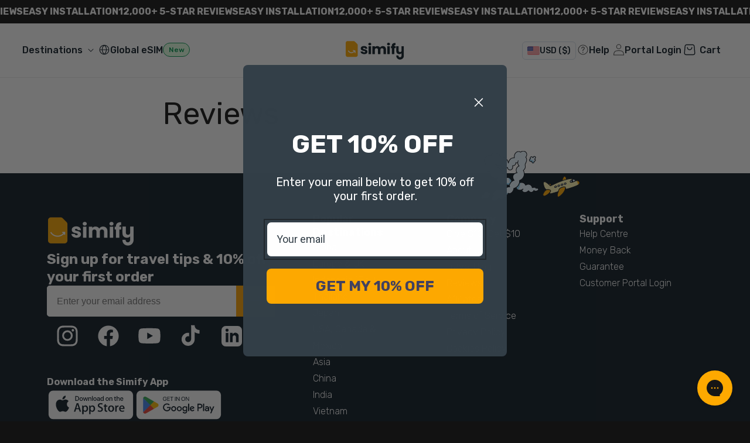

--- FILE ---
content_type: text/html; charset=utf-8
request_url: https://simify.com/pages/reviews
body_size: 65506
content:
<!doctype html>
<html class='js' lang='en'>
  <head>
    <meta charset='utf-8'>
    <meta http-equiv='X-UA-Compatible' content='IE=edge'>
    <meta name='viewport' content='width=device-width,initial-scale=1'>
    <meta name='theme-color' content=''>
    <meta name='google-site-verification' content='-0aNkPk0cmUtgwH3eu-52mmmAoFCGqOFEm5Y6PXkX5w'>
    <meta name='google-site-verification' content='tJ4iR52J1K7POJOYPXGcIONDW7Yatx7bRE1OqgQHuT4'>
    <meta name='facebook-domain-verification' content='yoh6xn4yrp3gthys32yfakwlcrrifj'>
    <meta name='google-site-verification' content='yTg81bXSmWGleddwtltk_kipsvVwnqhdUbbza5tBnr8'>
    <meta name='google-site-verification' content='4RzAS8CK0YSv_X65NXEfVmBK2dXnaufksPv6c_li6Mc'>
    <!-- For AU GSC -->
    <meta name='google-site-verification' content='4RzAS8CK0YSv_X65NXEfVmBK2dXnaufksPv6c_li6Mc'>
    <!-- For CA GSC -->
    <meta name='google-site-verification' content='4RzAS8CK0YSv_X65NXEfVmBK2dXnaufksPv6c_li6Mc'>
    <!-- For UK GSC -->
    <meta name='google-site-verification' content='4RzAS8CK0YSv_X65NXEfVmBK2dXnaufksPv6c_li6Mc'>
    <meta name='google-site-verification' content='neRMhgEQ5rcqY3NrL81w4YUjffB53uZr1pSrfKms3lg'>
    <!-- Google meta property -->
    <meta name='google-site-verification' content='y4jnD0piD7elDZAnIwTXmfvjyOya3_h2S4SN4GIMbMo'>
    <meta name='google-site-verification' content='QMvLrDWios3a-DbY7JEvRYfrzsnZ6XNEgNqQcr5_XTw'>
    <!-- Bing meta property -->
    <meta name='msvalidate.01' content='B8BB40A9A67A81E7D895F2B3760C3370'>
    <!-- Yandex meta property -->
    <meta name='yandex-verification' content='53304d18a26557fa'>
    <link rel='canonical' href='https://simify.com/pages/reviews'>

    <!-- path: simify.com | /pages/reviews | page -->
    


    
<link
        rel='icon'
        type='image/png'
        href='//simify.com/cdn/shop/files/Favicon_Updated_2024.png?crop=center&height=32&v=1727750378&width=32'
      ><link rel='preconnect' href='https://fonts.shopifycdn.com' crossorigin><title>
      Reviews
 &ndash; Simify</title>

    

    
      <script data-cfasync='false' src='https://rapidlercdn.com/resources/preload'></script>
    

    

<meta property="og:site_name" content="Simify">
<meta property="og:url" content="https://simify.com/pages/reviews">
<meta property="og:title" content="Reviews">
<meta property="og:type" content="website">
<meta property="og:description" content="Stay connected worldwide with Travel SIMs &amp; eSIMs. Enjoy unlimited data, instant activation, zero hidden fees. Trusted by 350,000+ travellers. Get yours now!"><meta name="twitter:card" content="summary_large_image">
<meta name="twitter:title" content="Reviews">
<meta name="twitter:description" content="Stay connected worldwide with Travel SIMs &amp; eSIMs. Enjoy unlimited data, instant activation, zero hidden fees. Trusted by 350,000+ travellers. Get yours now!">


    
      <script data-cfasync='false' src='https://rapidlercdn.com/resources/lazyload'></script>
    

    <script src='//simify.com/cdn/shop/t/203/assets/constants.js?v=132983761750457495441764637357' defer='defer'></script>
    <script src='//simify.com/cdn/shop/t/203/assets/pubsub.js?v=25310214064522200911764637357' defer='defer'></script>
    <script src='//simify.com/cdn/shop/t/203/assets/global.js?v=103383560052717997231766436208' defer='defer'></script>
    <script src='//simify.com/cdn/shop/t/203/assets/details-disclosure.js?v=103730636461773829891764637357' defer='defer'></script>
    <script src='//simify.com/cdn/shop/t/203/assets/details-modal.js?v=25581673532751508451764637357' defer='defer'></script>
    <script src='//simify.com/cdn/shop/t/203/assets/search-form.js?v=133129549252120666541764637357' defer='defer'></script>

    <script src='//simify.com/cdn/shop/t/203/assets/performance-monitor.js?v=154227839895356640221764637357' defer='defer'></script>

    <script>window.performance && window.performance.mark && window.performance.mark('shopify.content_for_header.start');</script><meta name="google-site-verification" content="tJ4iR52J1K7POJOYPXGcIONDW7Yatx7bRE1OqgQHuT4">
<meta id="shopify-digital-wallet" name="shopify-digital-wallet" content="/58260816062/digital_wallets/dialog">
<meta name="shopify-checkout-api-token" content="3ff2f30b78afb8fbf9bcb367df150153">
<meta id="in-context-paypal-metadata" data-shop-id="58260816062" data-venmo-supported="false" data-environment="production" data-locale="en_US" data-paypal-v4="true" data-currency="USD">
<script async="async" src="/checkouts/internal/preloads.js?locale=en-US"></script>
<link rel="preconnect" href="https://shop.app" crossorigin="anonymous">
<script async="async" src="https://shop.app/checkouts/internal/preloads.js?locale=en-US&shop_id=58260816062" crossorigin="anonymous"></script>
<script id="apple-pay-shop-capabilities" type="application/json">{"shopId":58260816062,"countryCode":"AU","currencyCode":"USD","merchantCapabilities":["supports3DS"],"merchantId":"gid:\/\/shopify\/Shop\/58260816062","merchantName":"Simify","requiredBillingContactFields":["postalAddress","email","phone"],"requiredShippingContactFields":["postalAddress","email","phone"],"shippingType":"shipping","supportedNetworks":["visa","masterCard","amex","jcb"],"total":{"type":"pending","label":"Simify","amount":"1.00"},"shopifyPaymentsEnabled":true,"supportsSubscriptions":true}</script>
<script id="shopify-features" type="application/json">{"accessToken":"3ff2f30b78afb8fbf9bcb367df150153","betas":["rich-media-storefront-analytics"],"domain":"simify.com","predictiveSearch":true,"shopId":58260816062,"locale":"en"}</script>
<script>var Shopify = Shopify || {};
Shopify.shop = "simsdirectus.myshopify.com";
Shopify.locale = "en";
Shopify.currency = {"active":"USD","rate":"0.68171802"};
Shopify.country = "US";
Shopify.theme = {"name":"Live | BAU","id":149931524286,"schema_name":null,"schema_version":null,"theme_store_id":null,"role":"main"};
Shopify.theme.handle = "null";
Shopify.theme.style = {"id":null,"handle":null};
Shopify.cdnHost = "simify.com/cdn";
Shopify.routes = Shopify.routes || {};
Shopify.routes.root = "/";</script>
<script type="module">!function(o){(o.Shopify=o.Shopify||{}).modules=!0}(window);</script>
<script>!function(o){function n(){var o=[];function n(){o.push(Array.prototype.slice.apply(arguments))}return n.q=o,n}var t=o.Shopify=o.Shopify||{};t.loadFeatures=n(),t.autoloadFeatures=n()}(window);</script>
<script>
  window.ShopifyPay = window.ShopifyPay || {};
  window.ShopifyPay.apiHost = "shop.app\/pay";
  window.ShopifyPay.redirectState = null;
</script>
<script id="shop-js-analytics" type="application/json">{"pageType":"page"}</script>
<script defer="defer" async type="module" src="//simify.com/cdn/shopifycloud/shop-js/modules/v2/client.init-shop-cart-sync_C5BV16lS.en.esm.js"></script>
<script defer="defer" async type="module" src="//simify.com/cdn/shopifycloud/shop-js/modules/v2/chunk.common_CygWptCX.esm.js"></script>
<script type="module">
  await import("//simify.com/cdn/shopifycloud/shop-js/modules/v2/client.init-shop-cart-sync_C5BV16lS.en.esm.js");
await import("//simify.com/cdn/shopifycloud/shop-js/modules/v2/chunk.common_CygWptCX.esm.js");

  window.Shopify.SignInWithShop?.initShopCartSync?.({"fedCMEnabled":true,"windoidEnabled":true});

</script>
<script>
  window.Shopify = window.Shopify || {};
  if (!window.Shopify.featureAssets) window.Shopify.featureAssets = {};
  window.Shopify.featureAssets['shop-js'] = {"shop-cart-sync":["modules/v2/client.shop-cart-sync_ZFArdW7E.en.esm.js","modules/v2/chunk.common_CygWptCX.esm.js"],"init-fed-cm":["modules/v2/client.init-fed-cm_CmiC4vf6.en.esm.js","modules/v2/chunk.common_CygWptCX.esm.js"],"shop-button":["modules/v2/client.shop-button_tlx5R9nI.en.esm.js","modules/v2/chunk.common_CygWptCX.esm.js"],"shop-cash-offers":["modules/v2/client.shop-cash-offers_DOA2yAJr.en.esm.js","modules/v2/chunk.common_CygWptCX.esm.js","modules/v2/chunk.modal_D71HUcav.esm.js"],"init-windoid":["modules/v2/client.init-windoid_sURxWdc1.en.esm.js","modules/v2/chunk.common_CygWptCX.esm.js"],"shop-toast-manager":["modules/v2/client.shop-toast-manager_ClPi3nE9.en.esm.js","modules/v2/chunk.common_CygWptCX.esm.js"],"init-shop-email-lookup-coordinator":["modules/v2/client.init-shop-email-lookup-coordinator_B8hsDcYM.en.esm.js","modules/v2/chunk.common_CygWptCX.esm.js"],"init-shop-cart-sync":["modules/v2/client.init-shop-cart-sync_C5BV16lS.en.esm.js","modules/v2/chunk.common_CygWptCX.esm.js"],"avatar":["modules/v2/client.avatar_BTnouDA3.en.esm.js"],"pay-button":["modules/v2/client.pay-button_FdsNuTd3.en.esm.js","modules/v2/chunk.common_CygWptCX.esm.js"],"init-customer-accounts":["modules/v2/client.init-customer-accounts_DxDtT_ad.en.esm.js","modules/v2/client.shop-login-button_C5VAVYt1.en.esm.js","modules/v2/chunk.common_CygWptCX.esm.js","modules/v2/chunk.modal_D71HUcav.esm.js"],"init-shop-for-new-customer-accounts":["modules/v2/client.init-shop-for-new-customer-accounts_ChsxoAhi.en.esm.js","modules/v2/client.shop-login-button_C5VAVYt1.en.esm.js","modules/v2/chunk.common_CygWptCX.esm.js","modules/v2/chunk.modal_D71HUcav.esm.js"],"shop-login-button":["modules/v2/client.shop-login-button_C5VAVYt1.en.esm.js","modules/v2/chunk.common_CygWptCX.esm.js","modules/v2/chunk.modal_D71HUcav.esm.js"],"init-customer-accounts-sign-up":["modules/v2/client.init-customer-accounts-sign-up_CPSyQ0Tj.en.esm.js","modules/v2/client.shop-login-button_C5VAVYt1.en.esm.js","modules/v2/chunk.common_CygWptCX.esm.js","modules/v2/chunk.modal_D71HUcav.esm.js"],"shop-follow-button":["modules/v2/client.shop-follow-button_Cva4Ekp9.en.esm.js","modules/v2/chunk.common_CygWptCX.esm.js","modules/v2/chunk.modal_D71HUcav.esm.js"],"checkout-modal":["modules/v2/client.checkout-modal_BPM8l0SH.en.esm.js","modules/v2/chunk.common_CygWptCX.esm.js","modules/v2/chunk.modal_D71HUcav.esm.js"],"lead-capture":["modules/v2/client.lead-capture_Bi8yE_yS.en.esm.js","modules/v2/chunk.common_CygWptCX.esm.js","modules/v2/chunk.modal_D71HUcav.esm.js"],"shop-login":["modules/v2/client.shop-login_D6lNrXab.en.esm.js","modules/v2/chunk.common_CygWptCX.esm.js","modules/v2/chunk.modal_D71HUcav.esm.js"],"payment-terms":["modules/v2/client.payment-terms_CZxnsJam.en.esm.js","modules/v2/chunk.common_CygWptCX.esm.js","modules/v2/chunk.modal_D71HUcav.esm.js"]};
</script>
<script>(function() {
  var isLoaded = false;
  function asyncLoad() {
    if (isLoaded) return;
    isLoaded = true;
    var urls = ["https:\/\/config.gorgias.chat\/bundle-loader\/01GYCC4PPGK7BVMPCB2GXC6RR5?source=shopify1click\u0026shop=simsdirectus.myshopify.com","\/\/cdn.shopify.com\/proxy\/cc8cdd496070a1e04744227c087c4eff09df6a7b922a1efe580d64b3413477d7\/api.goaffpro.com\/loader.js?shop=simsdirectus.myshopify.com\u0026sp-cache-control=cHVibGljLCBtYXgtYWdlPTkwMA","https:\/\/cdn.9gtb.com\/loader.js?g_cvt_id=b9c475d8-3b04-4c20-8d0d-01743a99e53c\u0026shop=simsdirectus.myshopify.com","https:\/\/ecommplugins-scripts.trustpilot.com\/v2.1\/js\/header.min.js?settings=eyJrZXkiOiI5dzhwVEJWeDdEVTR2aUN3In0=\u0026v=2.5\u0026shop=simsdirectus.myshopify.com","https:\/\/ecommplugins-scripts.trustpilot.com\/v2.1\/js\/success.min.js?settings=eyJrZXkiOiI5dzhwVEJWeDdEVTR2aUN3IiwidCI6WyJvcmRlcnMvZnVsZmlsbGVkIl0sInYiOiIifQ==\u0026shop=simsdirectus.myshopify.com","https:\/\/ecommplugins-trustboxsettings.trustpilot.com\/simsdirectus.myshopify.com.js?settings=1764815686170\u0026shop=simsdirectus.myshopify.com","https:\/\/cdn.shopify.com\/s\/files\/1\/0582\/6081\/6062\/t\/203\/assets\/instant-pixel-site_d6671c9a2eb14143ae7edf2d9cc42b4d.js?v=1768571969\u0026shop=simsdirectus.myshopify.com"];
    for (var i = 0; i < urls.length; i++) {
      var s = document.createElement('script');
      s.type = 'text/javascript';
      s.async = true;
      s.src = urls[i];
      var x = document.getElementsByTagName('script')[0];
      x.parentNode.insertBefore(s, x);
    }
  };
  if(window.attachEvent) {
    window.attachEvent('onload', asyncLoad);
  } else {
    window.addEventListener('load', asyncLoad, false);
  }
})();</script>
<script id="__st">var __st={"a":58260816062,"offset":39600,"reqid":"434a8b51-bf1c-4b5d-b7c3-0440051b5121-1768690951","pageurl":"simify.com\/pages\/reviews","s":"pages-100470030526","u":"eb72a01bb0f7","p":"page","rtyp":"page","rid":100470030526};</script>
<script>window.ShopifyPaypalV4VisibilityTracking = true;</script>
<script id="captcha-bootstrap">!function(){'use strict';const t='contact',e='account',n='new_comment',o=[[t,t],['blogs',n],['comments',n],[t,'customer']],c=[[e,'customer_login'],[e,'guest_login'],[e,'recover_customer_password'],[e,'create_customer']],r=t=>t.map((([t,e])=>`form[action*='/${t}']:not([data-nocaptcha='true']) input[name='form_type'][value='${e}']`)).join(','),a=t=>()=>t?[...document.querySelectorAll(t)].map((t=>t.form)):[];function s(){const t=[...o],e=r(t);return a(e)}const i='password',u='form_key',d=['recaptcha-v3-token','g-recaptcha-response','h-captcha-response',i],f=()=>{try{return window.sessionStorage}catch{return}},m='__shopify_v',_=t=>t.elements[u];function p(t,e,n=!1){try{const o=window.sessionStorage,c=JSON.parse(o.getItem(e)),{data:r}=function(t){const{data:e,action:n}=t;return t[m]||n?{data:e,action:n}:{data:t,action:n}}(c);for(const[e,n]of Object.entries(r))t.elements[e]&&(t.elements[e].value=n);n&&o.removeItem(e)}catch(o){console.error('form repopulation failed',{error:o})}}const l='form_type',E='cptcha';function T(t){t.dataset[E]=!0}const w=window,h=w.document,L='Shopify',v='ce_forms',y='captcha';let A=!1;((t,e)=>{const n=(g='f06e6c50-85a8-45c8-87d0-21a2b65856fe',I='https://cdn.shopify.com/shopifycloud/storefront-forms-hcaptcha/ce_storefront_forms_captcha_hcaptcha.v1.5.2.iife.js',D={infoText:'Protected by hCaptcha',privacyText:'Privacy',termsText:'Terms'},(t,e,n)=>{const o=w[L][v],c=o.bindForm;if(c)return c(t,g,e,D).then(n);var r;o.q.push([[t,g,e,D],n]),r=I,A||(h.body.append(Object.assign(h.createElement('script'),{id:'captcha-provider',async:!0,src:r})),A=!0)});var g,I,D;w[L]=w[L]||{},w[L][v]=w[L][v]||{},w[L][v].q=[],w[L][y]=w[L][y]||{},w[L][y].protect=function(t,e){n(t,void 0,e),T(t)},Object.freeze(w[L][y]),function(t,e,n,w,h,L){const[v,y,A,g]=function(t,e,n){const i=e?o:[],u=t?c:[],d=[...i,...u],f=r(d),m=r(i),_=r(d.filter((([t,e])=>n.includes(e))));return[a(f),a(m),a(_),s()]}(w,h,L),I=t=>{const e=t.target;return e instanceof HTMLFormElement?e:e&&e.form},D=t=>v().includes(t);t.addEventListener('submit',(t=>{const e=I(t);if(!e)return;const n=D(e)&&!e.dataset.hcaptchaBound&&!e.dataset.recaptchaBound,o=_(e),c=g().includes(e)&&(!o||!o.value);(n||c)&&t.preventDefault(),c&&!n&&(function(t){try{if(!f())return;!function(t){const e=f();if(!e)return;const n=_(t);if(!n)return;const o=n.value;o&&e.removeItem(o)}(t);const e=Array.from(Array(32),(()=>Math.random().toString(36)[2])).join('');!function(t,e){_(t)||t.append(Object.assign(document.createElement('input'),{type:'hidden',name:u})),t.elements[u].value=e}(t,e),function(t,e){const n=f();if(!n)return;const o=[...t.querySelectorAll(`input[type='${i}']`)].map((({name:t})=>t)),c=[...d,...o],r={};for(const[a,s]of new FormData(t).entries())c.includes(a)||(r[a]=s);n.setItem(e,JSON.stringify({[m]:1,action:t.action,data:r}))}(t,e)}catch(e){console.error('failed to persist form',e)}}(e),e.submit())}));const S=(t,e)=>{t&&!t.dataset[E]&&(n(t,e.some((e=>e===t))),T(t))};for(const o of['focusin','change'])t.addEventListener(o,(t=>{const e=I(t);D(e)&&S(e,y())}));const B=e.get('form_key'),M=e.get(l),P=B&&M;t.addEventListener('DOMContentLoaded',(()=>{const t=y();if(P)for(const e of t)e.elements[l].value===M&&p(e,B);[...new Set([...A(),...v().filter((t=>'true'===t.dataset.shopifyCaptcha))])].forEach((e=>S(e,t)))}))}(h,new URLSearchParams(w.location.search),n,t,e,['guest_login'])})(!0,!1)}();</script>
<script integrity="sha256-4kQ18oKyAcykRKYeNunJcIwy7WH5gtpwJnB7kiuLZ1E=" data-source-attribution="shopify.loadfeatures" defer="defer" src="//simify.com/cdn/shopifycloud/storefront/assets/storefront/load_feature-a0a9edcb.js" crossorigin="anonymous"></script>
<script crossorigin="anonymous" defer="defer" src="//simify.com/cdn/shopifycloud/storefront/assets/shopify_pay/storefront-65b4c6d7.js?v=20250812"></script>
<script data-source-attribution="shopify.dynamic_checkout.dynamic.init">var Shopify=Shopify||{};Shopify.PaymentButton=Shopify.PaymentButton||{isStorefrontPortableWallets:!0,init:function(){window.Shopify.PaymentButton.init=function(){};var t=document.createElement("script");t.src="https://simify.com/cdn/shopifycloud/portable-wallets/latest/portable-wallets.en.js",t.type="module",document.head.appendChild(t)}};
</script>
<script data-source-attribution="shopify.dynamic_checkout.buyer_consent">
  function portableWalletsHideBuyerConsent(e){var t=document.getElementById("shopify-buyer-consent"),n=document.getElementById("shopify-subscription-policy-button");t&&n&&(t.classList.add("hidden"),t.setAttribute("aria-hidden","true"),n.removeEventListener("click",e))}function portableWalletsShowBuyerConsent(e){var t=document.getElementById("shopify-buyer-consent"),n=document.getElementById("shopify-subscription-policy-button");t&&n&&(t.classList.remove("hidden"),t.removeAttribute("aria-hidden"),n.addEventListener("click",e))}window.Shopify?.PaymentButton&&(window.Shopify.PaymentButton.hideBuyerConsent=portableWalletsHideBuyerConsent,window.Shopify.PaymentButton.showBuyerConsent=portableWalletsShowBuyerConsent);
</script>
<script data-source-attribution="shopify.dynamic_checkout.cart.bootstrap">document.addEventListener("DOMContentLoaded",(function(){function t(){return document.querySelector("shopify-accelerated-checkout-cart, shopify-accelerated-checkout")}if(t())Shopify.PaymentButton.init();else{new MutationObserver((function(e,n){t()&&(Shopify.PaymentButton.init(),n.disconnect())})).observe(document.body,{childList:!0,subtree:!0})}}));
</script>
<script id='scb4127' type='text/javascript' async='' src='https://simify.com/cdn/shopifycloud/privacy-banner/storefront-banner.js'></script><link id="shopify-accelerated-checkout-styles" rel="stylesheet" media="screen" href="https://simify.com/cdn/shopifycloud/portable-wallets/latest/accelerated-checkout-backwards-compat.css" crossorigin="anonymous">
<style id="shopify-accelerated-checkout-cart">
        #shopify-buyer-consent {
  margin-top: 1em;
  display: inline-block;
  width: 100%;
}

#shopify-buyer-consent.hidden {
  display: none;
}

#shopify-subscription-policy-button {
  background: none;
  border: none;
  padding: 0;
  text-decoration: underline;
  font-size: inherit;
  cursor: pointer;
}

#shopify-subscription-policy-button::before {
  box-shadow: none;
}

      </style>
<link rel="stylesheet" media="screen" href="//simify.com/cdn/shop/t/203/compiled_assets/styles.css?131673">
<script id="sections-script" data-sections="header" defer="defer" src="//simify.com/cdn/shop/t/203/compiled_assets/scripts.js?131673"></script>
<script>window.performance && window.performance.mark && window.performance.mark('shopify.content_for_header.end');</script>


    <style data-shopify>
      @font-face {
  font-family: Rubik;
  font-weight: 400;
  font-style: normal;
  font-display: swap;
  src: url("//simify.com/cdn/fonts/rubik/rubik_n4.c2fb67c90aa34ecf8da34fc1da937ee9c0c27942.woff2") format("woff2"),
       url("//simify.com/cdn/fonts/rubik/rubik_n4.d229bd4a6a25ec476a0829a74bf3657a5fd9aa36.woff") format("woff");
}

      @font-face {
  font-family: Rubik;
  font-weight: 700;
  font-style: normal;
  font-display: swap;
  src: url("//simify.com/cdn/fonts/rubik/rubik_n7.9ddb1ff19ac4667369e1c444a6663062e115e651.woff2") format("woff2"),
       url("//simify.com/cdn/fonts/rubik/rubik_n7.2f2815a4763d5118fdb49ad25ccceea3eafcae92.woff") format("woff");
}

      @font-face {
  font-family: Rubik;
  font-weight: 600;
  font-style: normal;
  font-display: swap;
  src: url("//simify.com/cdn/fonts/rubik/rubik_n6.67aea03a872140ecba69ec8f230a6b23b75ea115.woff2") format("woff2"),
       url("//simify.com/cdn/fonts/rubik/rubik_n6.68bdcdd14ff1017f6af9d9be50d3740fc083b3fd.woff") format("woff");
}

      @font-face {
  font-family: Rubik;
  font-weight: 500;
  font-style: normal;
  font-display: swap;
  src: url("//simify.com/cdn/fonts/rubik/rubik_n5.46f1bf0063ef6b3840ba0b9b71e86033a15b4466.woff2") format("woff2"),
       url("//simify.com/cdn/fonts/rubik/rubik_n5.c73c6e4dcc7dfb4852265eb6e0e59860278f8b84.woff") format("woff");
}

      @font-face {
  font-family: Rubik;
  font-weight: 400;
  font-style: italic;
  font-display: swap;
  src: url("//simify.com/cdn/fonts/rubik/rubik_i4.528fdfa8adf0c2cb49c0f6d132dcaffa910849d6.woff2") format("woff2"),
       url("//simify.com/cdn/fonts/rubik/rubik_i4.937396c2106c0db7a4072bbcd373d4e3d0ab306b.woff") format("woff");
}

      @font-face {
  font-family: Rubik;
  font-weight: 700;
  font-style: italic;
  font-display: swap;
  src: url("//simify.com/cdn/fonts/rubik/rubik_i7.e37585fef76596b7b87ec84ca28db2ef5e3df433.woff2") format("woff2"),
       url("//simify.com/cdn/fonts/rubik/rubik_i7.a18d51774424b841c335ca3a15ab66cba9fce8c1.woff") format("woff");
}

      @font-face {
  font-family: Rubik;
  font-weight: 600;
  font-style: italic;
  font-display: swap;
  src: url("//simify.com/cdn/fonts/rubik/rubik_i6.5023766262fd45dbd0fd5eaa5993b459c760c142.woff2") format("woff2"),
       url("//simify.com/cdn/fonts/rubik/rubik_i6.d8047660bfa53ce9fbb8f4dbd284414c9080892d.woff") format("woff");
}

      @font-face {
  font-family: Rubik;
  font-weight: 500;
  font-style: italic;
  font-display: swap;
  src: url("//simify.com/cdn/fonts/rubik/rubik_i5.19a99c8c803a7eb25104a980b664bd43b48a64b8.woff2") format("woff2"),
       url("//simify.com/cdn/fonts/rubik/rubik_i5.db4b713e0bbf7f5de357c310adbf9d63fefcef30.woff") format("woff");
}

      @font-face {
  font-family: Rubik;
  font-weight: 400;
  font-style: normal;
  font-display: swap;
  src: url("//simify.com/cdn/fonts/rubik/rubik_n4.c2fb67c90aa34ecf8da34fc1da937ee9c0c27942.woff2") format("woff2"),
       url("//simify.com/cdn/fonts/rubik/rubik_n4.d229bd4a6a25ec476a0829a74bf3657a5fd9aa36.woff") format("woff");
}


      :root,
        .color-scheme-1 {
          --color-background: 255,255,255;
        
          --gradient-background: #ffffff;
        

        

        --color-foreground: 18,18,18;
        --color-background-contrast: 191,191,191;
        --color-shadow: 18,18,18;
        --color-button: 0,120,252;
        --color-button-text: 255,255,255;
        --color-secondary-button: 255,255,255;
        --color-secondary-button-text: 18,18,18;
        --color-link: 18,18,18;
        --color-badge-foreground: 18,18,18;
        --color-badge-background: 255,255,255;
        --color-badge-border: 18,18,18;
        --payment-terms-background-color: rgb(255 255 255);
        --secondary-color: #0078fc;
      }
      
        .color-scheme-2 {
          --color-background: 238,244,255;
        
          --gradient-background: #eef4ff;
        

        

        --color-foreground: 16,23,32;
        --color-background-contrast: 111,162,255;
        --color-shadow: 18,18,18;
        --color-button: 18,18,18;
        --color-button-text: 255,255,255;
        --color-secondary-button: 238,244,255;
        --color-secondary-button-text: 18,18,18;
        --color-link: 18,18,18;
        --color-badge-foreground: 16,23,32;
        --color-badge-background: 238,244,255;
        --color-badge-border: 16,23,32;
        --payment-terms-background-color: rgb(238 244 255);
        --secondary-color: #ffeb72;
      }
      
        .color-scheme-3 {
          --color-background: 12,25,36;
        
          --gradient-background: #0c1924;
        

        

        --color-foreground: 255,255,255;
        --color-background-contrast: 100,156,203;
        --color-shadow: 255,255,255;
        --color-button: 255,255,255;
        --color-button-text: 255,255,255;
        --color-secondary-button: 12,25,36;
        --color-secondary-button-text: 255,255,255;
        --color-link: 255,255,255;
        --color-badge-foreground: 255,255,255;
        --color-badge-background: 12,25,36;
        --color-badge-border: 255,255,255;
        --payment-terms-background-color: rgb(12 25 36);
        --secondary-color: #ffeb72;
      }
      
        .color-scheme-4 {
          --color-background: 229,246,255;
        
          --gradient-background: #e5f6ff;
        

        

        --color-foreground: 18,18,18;
        --color-background-contrast: 101,202,255;
        --color-shadow: 18,18,18;
        --color-button: 12,25,36;
        --color-button-text: 255,255,255;
        --color-secondary-button: 229,246,255;
        --color-secondary-button-text: 18,18,18;
        --color-link: 18,18,18;
        --color-badge-foreground: 18,18,18;
        --color-badge-background: 229,246,255;
        --color-badge-border: 18,18,18;
        --payment-terms-background-color: rgb(229 246 255);
        --secondary-color: #ffeb72;
      }
      
        .color-scheme-5 {
          --color-background: 255,107,23;
        
          --gradient-background: #ff6b17;
        

        

        --color-foreground: 255,255,255;
        --color-background-contrast: 151,54,0;
        --color-shadow: 255,255,255;
        --color-button: 255,255,255;
        --color-button-text: 255,107,107;
        --color-secondary-button: 255,107,23;
        --color-secondary-button-text: 255,255,255;
        --color-link: 255,255,255;
        --color-badge-foreground: 255,255,255;
        --color-badge-background: 255,107,23;
        --color-badge-border: 255,255,255;
        --payment-terms-background-color: rgb(255 107 23);
        --secondary-color: #ffeb72;
      }
      
        .color-scheme-62cc8430-03d0-4648-b761-4c8dd9356255 {
          --color-background: 255,251,235;
        
          --gradient-background: #fffbeb;
        

        

        --color-foreground: 18,18,18;
        --color-background-contrast: 255,225,107;
        --color-shadow: 18,18,18;
        --color-button: 0,120,252;
        --color-button-text: 255,255,255;
        --color-secondary-button: 255,251,235;
        --color-secondary-button-text: 18,18,18;
        --color-link: 18,18,18;
        --color-badge-foreground: 18,18,18;
        --color-badge-background: 255,251,235;
        --color-badge-border: 18,18,18;
        --payment-terms-background-color: rgb(255 251 235);
        --secondary-color: #0078fc;
      }
      

      body {
        color: rgba(var(--color-foreground), 0.75);
        background-color: rgb(var(--color-background));
      }

      :root {
        --font-body-family: Rubik, sans-serif;
        --font-body-style: normal;
        --font-body-weight: 400;
        --font-body-weight-bold: 700;

        --font-heading-family: Rubik, sans-serif;
        --font-heading-style: normal;
        --font-heading-weight: 400;

        --font-body-scale: 1.0;
        --font-heading-scale: 1.0;

        --media-padding: px;
        --media-border-opacity: 0.05;
        --media-border-width: 1px;
        --media-radius: 0px;
        --media-shadow-opacity: 0.0;
        --media-shadow-horizontal-offset: 0px;
        --media-shadow-vertical-offset: 4px;
        --media-shadow-blur-radius: 5px;
        --media-shadow-visible: 0;

        --page-width: 120rem;
        --page-width-margin: 0rem;

        --product-card-image-padding: 0.0rem;
        --product-card-corner-radius: 0.0rem;
        --product-card-text-alignment: left;
        --product-card-border-width: 0.0rem;
        --product-card-border-opacity: 0.1;
        --product-card-shadow-opacity: 0.0;
        --product-card-shadow-visible: 0;
        --product-card-shadow-horizontal-offset: 0.0rem;
        --product-card-shadow-vertical-offset: 0.4rem;
        --product-card-shadow-blur-radius: 0.5rem;

        --collection-card-image-padding: 0.0rem;
        --collection-card-corner-radius: 0.0rem;
        --collection-card-text-alignment: left;
        --collection-card-border-width: 0.0rem;
        --collection-card-border-opacity: 0.1;
        --collection-card-shadow-opacity: 0.0;
        --collection-card-shadow-visible: 0;
        --collection-card-shadow-horizontal-offset: 0.0rem;
        --collection-card-shadow-vertical-offset: 0.4rem;
        --collection-card-shadow-blur-radius: 0.5rem;

        --blog-card-image-padding: 0.0rem;
        --blog-card-corner-radius: 0.0rem;
        --blog-card-text-alignment: left;
        --blog-card-border-width: 0.0rem;
        --blog-card-border-opacity: 0.1;
        --blog-card-shadow-opacity: 0.0;
        --blog-card-shadow-visible: 0;
        --blog-card-shadow-horizontal-offset: 0.0rem;
        --blog-card-shadow-vertical-offset: 0.4rem;
        --blog-card-shadow-blur-radius: 0.5rem;

        --badge-corner-radius: 4.0rem;

        --popup-border-width: 1px;
        --popup-border-opacity: 0.1;
        --popup-corner-radius: 0px;
        --popup-shadow-opacity: 0.05;
        --popup-shadow-horizontal-offset: 0px;
        --popup-shadow-vertical-offset: 4px;
        --popup-shadow-blur-radius: 5px;

        --drawer-border-width: 1px;
        --drawer-border-opacity: 0.1;
        --drawer-shadow-opacity: 0.0;
        --drawer-shadow-horizontal-offset: 0px;
        --drawer-shadow-vertical-offset: 4px;
        --drawer-shadow-blur-radius: 5px;

        --spacing-sections-desktop: 0px;
        --spacing-sections-mobile: 0px;

        --grid-desktop-vertical-spacing: 40px;
        --grid-desktop-horizontal-spacing: 40px;
        --grid-mobile-vertical-spacing: 20px;
        --grid-mobile-horizontal-spacing: 20px;

        --text-boxes-border-opacity: 0.1;
        --text-boxes-border-width: 0px;
        --text-boxes-radius: 0px;
        --text-boxes-shadow-opacity: 0.0;
        --text-boxes-shadow-visible: 0;
        --text-boxes-shadow-horizontal-offset: 0px;
        --text-boxes-shadow-vertical-offset: 4px;
        --text-boxes-shadow-blur-radius: 5px;

        --buttons-radius: 8px;
        --buttons-radius-outset: 9px;
        --buttons-border-width: 1px;
        --buttons-border-opacity: 1.0;
        --buttons-shadow-opacity: 0.0;
        --buttons-shadow-visible: 0;
        --buttons-shadow-horizontal-offset: 0px;
        --buttons-shadow-vertical-offset: 4px;
        --buttons-shadow-blur-radius: 5px;
        --buttons-border-offset: 0.3px;

        --inputs-radius: 0px;
        --inputs-border-width: 1px;
        --inputs-border-opacity: 0.55;
        --inputs-shadow-opacity: 0.0;
        --inputs-shadow-horizontal-offset: 0px;
        --inputs-margin-offset: 0px;
        --inputs-shadow-vertical-offset: 4px;
        --inputs-shadow-blur-radius: 5px;
        --inputs-radius-outset: 0px;

        --variant-pills-radius: 8px;
        --variant-pills-border-width: 1px;
        --variant-pills-border-opacity: 0.55;
        --variant-pills-shadow-opacity: 0.0;
        --variant-pills-shadow-horizontal-offset: 0px;
        --variant-pills-shadow-vertical-offset: 4px;
        --variant-pills-shadow-blur-radius: 5px;
      }


      .sale-item.background-color {
        background-color: #3f4590;
      }

      *,
      *::before,
      *::after {
        box-sizing: inherit;
      }

      :root {
        --app-height: 100vh; /* fallback */
      }

      html {
        box-sizing: border-box;
        font-size: calc(var(--font-body-scale) * 62.5%);
        height: 100%;
        /* Match cart overlay background so gaps are invisible */
        background: rgb(18 18 18);
      }

      body {
        display: grid;
        grid-template-rows: auto auto 1fr auto;
        grid-template-columns: 100%;
        min-height: 100%;
        margin: 0;
        font-size: 1.5rem;
        letter-spacing: 0.06rem;
        line-height: calc(1 + 0.8 / var(--font-body-scale));
        font-family: var(--font-body-family);
        font-style: var(--font-body-style);
        font-weight: var(--font-body-weight);
      }

      @media screen and (min-width: 750px) {
        body {
          font-size: 1.6rem;
        }
      }
    </style>

    <link href="//simify.com/cdn/shop/t/203/assets/base.css?v=91440949605265510301768525867" rel="stylesheet" type="text/css" media="all" />
    <link href="//simify.com/cdn/shop/t/203/assets/simify-variables.css?v=55081513924030399021766115374" rel="stylesheet" type="text/css" media="all" />
    <link href="//simify.com/cdn/shop/t/203/assets/component-popular-destinations.css?v=150304686185929324361765247389" rel="stylesheet" type="text/css" media="all" />
    <link href="//simify.com/cdn/shop/t/203/assets/component-destinations-search.css?v=98371554481995422811764637357" rel="stylesheet" type="text/css" media="all" />
    <link href="//simify.com/cdn/shop/t/203/assets/component-latest-offer.css?v=148284989406839686941764637357" rel="stylesheet" type="text/css" media="all" />
    <link href="//simify.com/cdn/shop/t/203/assets/component-mobile-sidebar.css?v=100247629574361752941764637357" rel="stylesheet" type="text/css" media="all" />
    <link
      rel='stylesheet'
      href='//simify.com/cdn/shop/t/203/assets/component-cart-items.css?v=66270714107020559481764637357'
      media='print'
      onload="this.media='all'"
    ><link href="//simify.com/cdn/shop/t/203/assets/component-cart-drawer.css?v=93180035871581180591765762240" rel="stylesheet" type="text/css" media="all" />
      <link href="//simify.com/cdn/shop/t/203/assets/component-cart.css?v=12458283779597740521764637357" rel="stylesheet" type="text/css" media="all" />
      <link href="//simify.com/cdn/shop/t/203/assets/component-totals.css?v=15906652033866631521764637357" rel="stylesheet" type="text/css" media="all" />
      <link href="//simify.com/cdn/shop/t/203/assets/component-price.css?v=180637569957311766201764637357" rel="stylesheet" type="text/css" media="all" />
      <link href="//simify.com/cdn/shop/t/203/assets/component-discounts.css?v=152760482443307489271764637357" rel="stylesheet" type="text/css" media="all" />

      <link
        rel='preload'
        as='font'
        href='//simify.com/cdn/fonts/rubik/rubik_n4.c2fb67c90aa34ecf8da34fc1da937ee9c0c27942.woff2'
        type='font/woff2'
        crossorigin
      >
      

      <link
        rel='preload'
        as='font'
        href='//simify.com/cdn/fonts/rubik/rubik_n4.c2fb67c90aa34ecf8da34fc1da937ee9c0c27942.woff2'
        type='font/woff2'
        crossorigin
      >
      
<link href="//simify.com/cdn/shop/t/203/assets/currency-selector.css?v=171750765338370963401765247389" rel="stylesheet" type="text/css" media="all" />
    <script src='//simify.com/cdn/shop/t/203/assets/currency-selector.js?v=155218551552666603771765247389' defer='defer'></script>
    

    <script src='//simify.com/cdn/shop/t/203/assets/destinations-search.js?v=65810558145166134461764637357' defer='defer'></script><script src='//simify.com/cdn/shop/t/203/assets/cart.js?v=12145983873732231051764637357' defer='defer'></script>
      <script src='//simify.com/cdn/shop/t/203/assets/cart-drawer.js?v=12098352318914158111764637357' defer='defer'></script>
      <script src='//simify.com/cdn/shop/t/203/assets/quantity-popover.js?v=987015268078116491764637357' defer='defer'></script><script>
      if (Shopify.designMode) {
        document.documentElement.classList.add('shopify-design-mode');
      }
      window.themeSettings = {
        storefrontToken: "f53bac28e2f1e756cb48a0c4253923ac"
      };
    </script>
  <!-- BEGIN app block: shopify://apps/vwo/blocks/vwo-smartcode/2ce905b2-3842-4d20-b6b0-8c51fc208426 -->
  
  
  
    <!-- Theme Testing Script: This script is required for tracking theme testing: DO NOT EDIT THIS -->
    <script>
      var role = Shopify ? Shopify.theme ? Shopify.theme.role : null : null;
      if (role == "unpublished") {
        var searchString = document.location.search.substring(1);
        var queryParams = searchString ? "&" + searchString : "";
        _vis_opt_url = document.location.protocol + '//' + document.location.hostname +
            document.location.pathname + "?preview_theme_id=" + Shopify.theme.id + queryParams +
            document.location.hash;
      }
    </script>
    <!-- Theme Testing Script Ends -->

    <!-- Style Tag to hide preview bar -->
    <style>
      #preview-bar-iframe, 
      #PBarNextFrameWrapper { 
        display: none !important; 
      }
    </style>
  
  
    <!-- Start VWO Async SmartCode -->
    <link rel="preconnect" href="https://dev.visualwebsiteoptimizer.com" />
    <script type='text/javascript' id='vwoCode'>
    window._vwo_code ||
    (function () {
    var w=window,
    d=document;
    if (d.URL.indexOf('__vwo_disable__') > -1 || w._vwo_code) {
    return;
    }
    var account_id=1182223,
    version=2.2,
    settings_tolerance=2000,
    hide_element='body',
    background_color='white',
    hide_element_style = 'opacity:0 !important;filter:alpha(opacity=0) !important;background:' + background_color + ' !important;transition:none !important;',
    /* DO NOT EDIT BELOW THIS LINE */
    f=!1,v=d.querySelector('#vwoCode'),cc={};try{var e=JSON.parse(localStorage.getItem('_vwo_'+account_id+'_config'));cc=e&&'object'==typeof e?e:{}}catch(e){}function r(t){try{return decodeURIComponent(t)}catch(e){return t}}var s=function(){var e={combination:[],combinationChoose:[],split:[],exclude:[],uuid:null,consent:null,optOut:null},t=d.cookie||'';if(!t)return e;for(var n,i,o=/(?:^|;s*)(?:(_vis_opt_exp_(d+)_combi=([^;]*))|(_vis_opt_exp_(d+)_combi_choose=([^;]*))|(_vis_opt_exp_(d+)_split=([^:;]*))|(_vis_opt_exp_(d+)_exclude=[^;]*)|(_vis_opt_out=([^;]*))|(_vwo_global_opt_out=[^;]*)|(_vwo_uuid=([^;]*))|(_vwo_consent=([^;]*)))/g;null!==(n=o.exec(t));)try{n[1]?e.combination.push({id:n[2],value:r(n[3])}):n[4]?e.combinationChoose.push({id:n[5],value:r(n[6])}):n[7]?e.split.push({id:n[8],value:r(n[9])}):n[10]?e.exclude.push({id:n[11]}):n[12]?e.optOut=r(n[13]):n[14]?e.optOut=!0:n[15]?e.uuid=r(n[16]):n[17]&&(i=r(n[18]),e.consent=i&&3<=i.length?i.substring(0,3):null)}catch(e){}return e}();function i(){var e=function(){if(w.VWO&&Array.isArray(w.VWO))for(var e=0;e<w.VWO.length;e++){var t=w.VWO[e];if(Array.isArray(t)&&('setVisitorId'===t[0]||'setSessionId'===t[0]))return!0}return!1}(),t='a='+account_id+'&u='+encodeURIComponent(w._vis_opt_url||d.URL)+'&vn='+version+('undefined'!=typeof platform?'&p='+platform:'')+'&st='+w.performance.now();e||((n=function(){var e,t=[],n={},i=w.VWO&&w.VWO.appliedCampaigns||{};for(e in i){var o=i[e]&&i[e].v;o&&(t.push(e+'-'+o+'-1'),n[e]=!0)}if(s&&s.combination)for(var r=0;r<s.combination.length;r++){var a=s.combination[r];n[a.id]||t.push(a.id+'-'+a.value)}return t.join('|')}())&&(t+='&c='+n),(n=function(){var e=[],t={};if(s&&s.combinationChoose)for(var n=0;n<s.combinationChoose.length;n++){var i=s.combinationChoose[n];e.push(i.id+'-'+i.value),t[i.id]=!0}if(s&&s.split)for(var o=0;o<s.split.length;o++)t[(i=s.split[o]).id]||e.push(i.id+'-'+i.value);return e.join('|')}())&&(t+='&cc='+n),(n=function(){var e={},t=[];if(w.VWO&&Array.isArray(w.VWO))for(var n=0;n<w.VWO.length;n++){var i=w.VWO[n];if(Array.isArray(i)&&'setVariation'===i[0]&&i[1]&&Array.isArray(i[1]))for(var o=0;o<i[1].length;o++){var r,a=i[1][o];a&&'object'==typeof a&&(r=a.e,a=a.v,r&&a&&(e[r]=a))}}for(r in e)t.push(r+'-'+e[r]);return t.join('|')}())&&(t+='&sv='+n)),s&&s.optOut&&(t+='&o='+s.optOut);var n=function(){var e=[],t={};if(s&&s.exclude)for(var n=0;n<s.exclude.length;n++){var i=s.exclude[n];t[i.id]||(e.push(i.id),t[i.id]=!0)}return e.join('|')}();return n&&(t+='&e='+n),s&&s.uuid&&(t+='&id='+s.uuid),s&&s.consent&&(t+='&consent='+s.consent),w.name&&-1<w.name.indexOf('_vis_preview')&&(t+='&pM=true'),w.VWO&&w.VWO.ed&&(t+='&ed='+w.VWO.ed),t}code={nonce:v&&v.nonce,library_tolerance:function(){return'undefined'!=typeof library_tolerance?library_tolerance:void 0},settings_tolerance:function(){return cc.sT||settings_tolerance},hide_element_style:function(){return'{'+(cc.hES||hide_element_style)+'}'},hide_element:function(){return performance.getEntriesByName('first-contentful-paint')[0]?'':'string'==typeof cc.hE?cc.hE:hide_element},getVersion:function(){return version},finish:function(e){var t;f||(f=!0,(t=d.getElementById('_vis_opt_path_hides'))&&t.parentNode.removeChild(t),e&&((new Image).src='https://dev.visualwebsiteoptimizer.com/ee.gif?a='+account_id+e))},finished:function(){return f},addScript:function(e){var t=d.createElement('script');t.type='text/javascript',e.src?t.src=e.src:t.text=e.text,v&&t.setAttribute('nonce',v.nonce),d.getElementsByTagName('head')[0].appendChild(t)},load:function(e,t){t=t||{};var n=new XMLHttpRequest;n.open('GET',e,!0),n.withCredentials=!t.dSC,n.responseType=t.responseType||'text',n.onload=function(){if(t.onloadCb)return t.onloadCb(n,e);200===n.status?_vwo_code.addScript({text:n.responseText}):_vwo_code.finish('&e=loading_failure:'+e)},n.onerror=function(){if(t.onerrorCb)return t.onerrorCb(e);_vwo_code.finish('&e=loading_failure:'+e)},n.send()},init:function(){var e,t=this.settings_tolerance();w._vwo_settings_timer=setTimeout(function(){_vwo_code.finish()},t),'body'!==this.hide_element()?(n=d.createElement('style'),e=(t=this.hide_element())?t+this.hide_element_style():'',t=d.getElementsByTagName('head')[0],n.setAttribute('id','_vis_opt_path_hides'),v&&n.setAttribute('nonce',v.nonce),n.setAttribute('type','text/css'),n.styleSheet?n.styleSheet.cssText=e:n.appendChild(d.createTextNode(e)),t.appendChild(n)):(n=d.getElementsByTagName('head')[0],(e=d.createElement('div')).style.cssText='z-index: 2147483647 !important;position: fixed !important;left: 0 !important;top: 0 !important;width: 100% !important;height: 100% !important;background:'+background_color+' !important;',e.setAttribute('id','_vis_opt_path_hides'),e.classList.add('_vis_hide_layer'),n.parentNode.insertBefore(e,n.nextSibling));var n='https://dev.visualwebsiteoptimizer.com/j.php?'+i();-1!==w.location.search.indexOf('_vwo_xhr')?this.addScript({src:n}):this.load(n+'&x=true',{l:1})}};w._vwo_code=code;code.init();})();
    </script>
    <!-- End VWO Async SmartCode -->
  


<!-- END app block --><!-- BEGIN app block: shopify://apps/klaviyo-email-marketing-sms/blocks/klaviyo-onsite-embed/2632fe16-c075-4321-a88b-50b567f42507 -->












  <script async src="https://static.klaviyo.com/onsite/js/Rh7cNG/klaviyo.js?company_id=Rh7cNG"></script>
  <script>!function(){if(!window.klaviyo){window._klOnsite=window._klOnsite||[];try{window.klaviyo=new Proxy({},{get:function(n,i){return"push"===i?function(){var n;(n=window._klOnsite).push.apply(n,arguments)}:function(){for(var n=arguments.length,o=new Array(n),w=0;w<n;w++)o[w]=arguments[w];var t="function"==typeof o[o.length-1]?o.pop():void 0,e=new Promise((function(n){window._klOnsite.push([i].concat(o,[function(i){t&&t(i),n(i)}]))}));return e}}})}catch(n){window.klaviyo=window.klaviyo||[],window.klaviyo.push=function(){var n;(n=window._klOnsite).push.apply(n,arguments)}}}}();</script>

  




  <script>
    window.klaviyoReviewsProductDesignMode = false
  </script>







<!-- END app block --><!-- BEGIN app block: shopify://apps/pagefly-page-builder/blocks/app-embed/83e179f7-59a0-4589-8c66-c0dddf959200 -->

<!-- BEGIN app snippet: pagefly-cro-ab-testing-main -->







<script>
  ;(function () {
    const url = new URL(window.location)
    const viewParam = url.searchParams.get('view')
    if (viewParam && viewParam.includes('variant-pf-')) {
      url.searchParams.set('pf_v', viewParam)
      url.searchParams.delete('view')
      window.history.replaceState({}, '', url)
    }
  })()
</script>



<script type='module'>
  
  window.PAGEFLY_CRO = window.PAGEFLY_CRO || {}

  window.PAGEFLY_CRO['data_debug'] = {
    original_template_suffix: "",
    allow_ab_test: false,
    ab_test_start_time: 0,
    ab_test_end_time: 0,
    today_date_time: 1768690952000,
  }
  window.PAGEFLY_CRO['GA4'] = { enabled: false}
</script>

<!-- END app snippet -->








  <script src='https://cdn.shopify.com/extensions/019bb4f9-aed6-78a3-be91-e9d44663e6bf/pagefly-page-builder-215/assets/pagefly-helper.js' defer='defer'></script>

  <script src='https://cdn.shopify.com/extensions/019bb4f9-aed6-78a3-be91-e9d44663e6bf/pagefly-page-builder-215/assets/pagefly-general-helper.js' defer='defer'></script>

  <script src='https://cdn.shopify.com/extensions/019bb4f9-aed6-78a3-be91-e9d44663e6bf/pagefly-page-builder-215/assets/pagefly-snap-slider.js' defer='defer'></script>

  <script src='https://cdn.shopify.com/extensions/019bb4f9-aed6-78a3-be91-e9d44663e6bf/pagefly-page-builder-215/assets/pagefly-slideshow-v3.js' defer='defer'></script>

  <script src='https://cdn.shopify.com/extensions/019bb4f9-aed6-78a3-be91-e9d44663e6bf/pagefly-page-builder-215/assets/pagefly-slideshow-v4.js' defer='defer'></script>

  <script src='https://cdn.shopify.com/extensions/019bb4f9-aed6-78a3-be91-e9d44663e6bf/pagefly-page-builder-215/assets/pagefly-glider.js' defer='defer'></script>

  <script src='https://cdn.shopify.com/extensions/019bb4f9-aed6-78a3-be91-e9d44663e6bf/pagefly-page-builder-215/assets/pagefly-slideshow-v1-v2.js' defer='defer'></script>

  <script src='https://cdn.shopify.com/extensions/019bb4f9-aed6-78a3-be91-e9d44663e6bf/pagefly-page-builder-215/assets/pagefly-product-media.js' defer='defer'></script>

  <script src='https://cdn.shopify.com/extensions/019bb4f9-aed6-78a3-be91-e9d44663e6bf/pagefly-page-builder-215/assets/pagefly-product.js' defer='defer'></script>


<script id='pagefly-helper-data' type='application/json'>
  {
    "page_optimization": {
      "assets_prefetching": false
    },
    "elements_asset_mapper": {
      "Accordion": "https://cdn.shopify.com/extensions/019bb4f9-aed6-78a3-be91-e9d44663e6bf/pagefly-page-builder-215/assets/pagefly-accordion.js",
      "Accordion3": "https://cdn.shopify.com/extensions/019bb4f9-aed6-78a3-be91-e9d44663e6bf/pagefly-page-builder-215/assets/pagefly-accordion3.js",
      "CountDown": "https://cdn.shopify.com/extensions/019bb4f9-aed6-78a3-be91-e9d44663e6bf/pagefly-page-builder-215/assets/pagefly-countdown.js",
      "GMap1": "https://cdn.shopify.com/extensions/019bb4f9-aed6-78a3-be91-e9d44663e6bf/pagefly-page-builder-215/assets/pagefly-gmap.js",
      "GMap2": "https://cdn.shopify.com/extensions/019bb4f9-aed6-78a3-be91-e9d44663e6bf/pagefly-page-builder-215/assets/pagefly-gmap.js",
      "GMapBasicV2": "https://cdn.shopify.com/extensions/019bb4f9-aed6-78a3-be91-e9d44663e6bf/pagefly-page-builder-215/assets/pagefly-gmap.js",
      "GMapAdvancedV2": "https://cdn.shopify.com/extensions/019bb4f9-aed6-78a3-be91-e9d44663e6bf/pagefly-page-builder-215/assets/pagefly-gmap.js",
      "HTML.Video": "https://cdn.shopify.com/extensions/019bb4f9-aed6-78a3-be91-e9d44663e6bf/pagefly-page-builder-215/assets/pagefly-htmlvideo.js",
      "HTML.Video2": "https://cdn.shopify.com/extensions/019bb4f9-aed6-78a3-be91-e9d44663e6bf/pagefly-page-builder-215/assets/pagefly-htmlvideo2.js",
      "HTML.Video3": "https://cdn.shopify.com/extensions/019bb4f9-aed6-78a3-be91-e9d44663e6bf/pagefly-page-builder-215/assets/pagefly-htmlvideo2.js",
      "BackgroundVideo": "https://cdn.shopify.com/extensions/019bb4f9-aed6-78a3-be91-e9d44663e6bf/pagefly-page-builder-215/assets/pagefly-htmlvideo2.js",
      "Instagram": "https://cdn.shopify.com/extensions/019bb4f9-aed6-78a3-be91-e9d44663e6bf/pagefly-page-builder-215/assets/pagefly-instagram.js",
      "Instagram2": "https://cdn.shopify.com/extensions/019bb4f9-aed6-78a3-be91-e9d44663e6bf/pagefly-page-builder-215/assets/pagefly-instagram.js",
      "Insta3": "https://cdn.shopify.com/extensions/019bb4f9-aed6-78a3-be91-e9d44663e6bf/pagefly-page-builder-215/assets/pagefly-instagram3.js",
      "Tabs": "https://cdn.shopify.com/extensions/019bb4f9-aed6-78a3-be91-e9d44663e6bf/pagefly-page-builder-215/assets/pagefly-tab.js",
      "Tabs3": "https://cdn.shopify.com/extensions/019bb4f9-aed6-78a3-be91-e9d44663e6bf/pagefly-page-builder-215/assets/pagefly-tab3.js",
      "ProductBox": "https://cdn.shopify.com/extensions/019bb4f9-aed6-78a3-be91-e9d44663e6bf/pagefly-page-builder-215/assets/pagefly-cart.js",
      "FBPageBox2": "https://cdn.shopify.com/extensions/019bb4f9-aed6-78a3-be91-e9d44663e6bf/pagefly-page-builder-215/assets/pagefly-facebook.js",
      "FBLikeButton2": "https://cdn.shopify.com/extensions/019bb4f9-aed6-78a3-be91-e9d44663e6bf/pagefly-page-builder-215/assets/pagefly-facebook.js",
      "TwitterFeed2": "https://cdn.shopify.com/extensions/019bb4f9-aed6-78a3-be91-e9d44663e6bf/pagefly-page-builder-215/assets/pagefly-twitter.js",
      "Paragraph4": "https://cdn.shopify.com/extensions/019bb4f9-aed6-78a3-be91-e9d44663e6bf/pagefly-page-builder-215/assets/pagefly-paragraph4.js",

      "AliReviews": "https://cdn.shopify.com/extensions/019bb4f9-aed6-78a3-be91-e9d44663e6bf/pagefly-page-builder-215/assets/pagefly-3rd-elements.js",
      "BackInStock": "https://cdn.shopify.com/extensions/019bb4f9-aed6-78a3-be91-e9d44663e6bf/pagefly-page-builder-215/assets/pagefly-3rd-elements.js",
      "GloboBackInStock": "https://cdn.shopify.com/extensions/019bb4f9-aed6-78a3-be91-e9d44663e6bf/pagefly-page-builder-215/assets/pagefly-3rd-elements.js",
      "GrowaveWishlist": "https://cdn.shopify.com/extensions/019bb4f9-aed6-78a3-be91-e9d44663e6bf/pagefly-page-builder-215/assets/pagefly-3rd-elements.js",
      "InfiniteOptionsShopPad": "https://cdn.shopify.com/extensions/019bb4f9-aed6-78a3-be91-e9d44663e6bf/pagefly-page-builder-215/assets/pagefly-3rd-elements.js",
      "InkybayProductPersonalizer": "https://cdn.shopify.com/extensions/019bb4f9-aed6-78a3-be91-e9d44663e6bf/pagefly-page-builder-215/assets/pagefly-3rd-elements.js",
      "LimeSpot": "https://cdn.shopify.com/extensions/019bb4f9-aed6-78a3-be91-e9d44663e6bf/pagefly-page-builder-215/assets/pagefly-3rd-elements.js",
      "Loox": "https://cdn.shopify.com/extensions/019bb4f9-aed6-78a3-be91-e9d44663e6bf/pagefly-page-builder-215/assets/pagefly-3rd-elements.js",
      "Opinew": "https://cdn.shopify.com/extensions/019bb4f9-aed6-78a3-be91-e9d44663e6bf/pagefly-page-builder-215/assets/pagefly-3rd-elements.js",
      "Powr": "https://cdn.shopify.com/extensions/019bb4f9-aed6-78a3-be91-e9d44663e6bf/pagefly-page-builder-215/assets/pagefly-3rd-elements.js",
      "ProductReviews": "https://cdn.shopify.com/extensions/019bb4f9-aed6-78a3-be91-e9d44663e6bf/pagefly-page-builder-215/assets/pagefly-3rd-elements.js",
      "PushOwl": "https://cdn.shopify.com/extensions/019bb4f9-aed6-78a3-be91-e9d44663e6bf/pagefly-page-builder-215/assets/pagefly-3rd-elements.js",
      "ReCharge": "https://cdn.shopify.com/extensions/019bb4f9-aed6-78a3-be91-e9d44663e6bf/pagefly-page-builder-215/assets/pagefly-3rd-elements.js",
      "Rivyo": "https://cdn.shopify.com/extensions/019bb4f9-aed6-78a3-be91-e9d44663e6bf/pagefly-page-builder-215/assets/pagefly-3rd-elements.js",
      "TrackingMore": "https://cdn.shopify.com/extensions/019bb4f9-aed6-78a3-be91-e9d44663e6bf/pagefly-page-builder-215/assets/pagefly-3rd-elements.js",
      "Vitals": "https://cdn.shopify.com/extensions/019bb4f9-aed6-78a3-be91-e9d44663e6bf/pagefly-page-builder-215/assets/pagefly-3rd-elements.js",
      "Wiser": "https://cdn.shopify.com/extensions/019bb4f9-aed6-78a3-be91-e9d44663e6bf/pagefly-page-builder-215/assets/pagefly-3rd-elements.js"
    },
    "custom_elements_mapper": {
      "pf-click-action-element": "https://cdn.shopify.com/extensions/019bb4f9-aed6-78a3-be91-e9d44663e6bf/pagefly-page-builder-215/assets/pagefly-click-action-element.js",
      "pf-dialog-element": "https://cdn.shopify.com/extensions/019bb4f9-aed6-78a3-be91-e9d44663e6bf/pagefly-page-builder-215/assets/pagefly-dialog-element.js"
    }
  }
</script>


<!-- END app block --><!-- BEGIN app block: shopify://apps/okendo/blocks/theme-settings/bb689e69-ea70-4661-8fb7-ad24a2e23c29 --><!-- BEGIN app snippet: header-metafields -->




    <script id="okeReferralSettings" type="application/json">{"subscriberId":"f48bba87-0959-4b40-87d1-c24eb5cf5eb0","matchCustomerLocale":false,"localeAndVariant":{"code":"en"},"referralSettings":{"referralsDisabled":true,"rewardSet":{"sender":{"type":"coupon","description":"10% off your next order","value":10,"valueType":"percentage"},"recipient":{"type":"coupon","description":"10% off your next order","value":10,"valueType":"percentage"}},"terms":{"enabled":false},"textContentSet":{"recipient":{"titleText":"Enter your email to receive your coupon"},"sender":{"titleText":"Refer a friend to get a coupon"}},"showMarketingOptIn":false,"socialShare":{"options":{"sms":true,"twitter":true,"whatsApp":true,"facebookMessenger":true,"facebook":true},"defaultText":"I love Simify! Use this link to get a discount!","displayType":"brand"},"style":{"button":{"hoverBackgroundColor":"#F4F4F6","backgroundColor":"#F7F7F8","hoverTextColor":"#272D45","textColor":"#272D45"},"text":{"primaryColor":"#2C3E50","secondaryColor":"#676986"},"hideOkendoBranding":false,"bubble":{"textColor":"#272D45","backgroundColor":"#F7F7F8"},"removeBorderRadius":false,"textField":{"border":{"color":"#E5E5EB","focusColor":"#676986","focusShadowColor":"#b3b4c3"}}}}}</script><script type="text/javascript" defer="" src="https://d3hw6dc1ow8pp2.cloudfront.net/referrals/js/referrals-api.js"></script>







    <style data-oke-reviews-version="0.83.13" type="text/css" data-href="https://d3hw6dc1ow8pp2.cloudfront.net/reviews-widget-plus/css/okendo-reviews-styles.9d163ae1.css"></style><style data-oke-reviews-version="0.83.13" type="text/css" data-href="https://d3hw6dc1ow8pp2.cloudfront.net/reviews-widget-plus/css/modules/okendo-star-rating.4cb378a8.css"></style><style data-oke-reviews-version="0.83.13" type="text/css" data-href="https://d3hw6dc1ow8pp2.cloudfront.net/reviews-widget-plus/css/modules/okendo-reviews-keywords.0942444f.css"></style><style data-oke-reviews-version="0.83.13" type="text/css" data-href="https://d3hw6dc1ow8pp2.cloudfront.net/reviews-widget-plus/css/modules/okendo-reviews-summary.a0c9d7d6.css"></style><style type="text/css">.okeReviews[data-oke-container],div.okeReviews{font-size:14px;font-size:var(--oke-text-regular);font-weight:400;font-family:var(--oke-text-fontFamily);line-height:1.6}.okeReviews[data-oke-container] *,.okeReviews[data-oke-container] :after,.okeReviews[data-oke-container] :before,div.okeReviews *,div.okeReviews :after,div.okeReviews :before{box-sizing:border-box}.okeReviews[data-oke-container] h1,.okeReviews[data-oke-container] h2,.okeReviews[data-oke-container] h3,.okeReviews[data-oke-container] h4,.okeReviews[data-oke-container] h5,.okeReviews[data-oke-container] h6,div.okeReviews h1,div.okeReviews h2,div.okeReviews h3,div.okeReviews h4,div.okeReviews h5,div.okeReviews h6{font-size:1em;font-weight:400;line-height:1.4;margin:0}.okeReviews[data-oke-container] ul,div.okeReviews ul{padding:0;margin:0}.okeReviews[data-oke-container] li,div.okeReviews li{list-style-type:none;padding:0}.okeReviews[data-oke-container] p,div.okeReviews p{line-height:1.8;margin:0 0 4px}.okeReviews[data-oke-container] p:last-child,div.okeReviews p:last-child{margin-bottom:0}.okeReviews[data-oke-container] a,div.okeReviews a{text-decoration:none;color:inherit}.okeReviews[data-oke-container] button,div.okeReviews button{border-radius:0;border:0;box-shadow:none;margin:0;width:auto;min-width:auto;padding:0;background-color:transparent;min-height:auto}.okeReviews[data-oke-container] button,.okeReviews[data-oke-container] input,.okeReviews[data-oke-container] select,.okeReviews[data-oke-container] textarea,div.okeReviews button,div.okeReviews input,div.okeReviews select,div.okeReviews textarea{font-family:inherit;font-size:1em}.okeReviews[data-oke-container] label,.okeReviews[data-oke-container] select,div.okeReviews label,div.okeReviews select{display:inline}.okeReviews[data-oke-container] select,div.okeReviews select{width:auto}.okeReviews[data-oke-container] article,.okeReviews[data-oke-container] aside,div.okeReviews article,div.okeReviews aside{margin:0}.okeReviews[data-oke-container] table,div.okeReviews table{background:transparent;border:0;border-collapse:collapse;border-spacing:0;font-family:inherit;font-size:1em;table-layout:auto}.okeReviews[data-oke-container] table td,.okeReviews[data-oke-container] table th,.okeReviews[data-oke-container] table tr,div.okeReviews table td,div.okeReviews table th,div.okeReviews table tr{border:0;font-family:inherit;font-size:1em}.okeReviews[data-oke-container] table td,.okeReviews[data-oke-container] table th,div.okeReviews table td,div.okeReviews table th{background:transparent;font-weight:400;letter-spacing:normal;padding:0;text-align:left;text-transform:none;vertical-align:middle}.okeReviews[data-oke-container] table tr:hover td,.okeReviews[data-oke-container] table tr:hover th,div.okeReviews table tr:hover td,div.okeReviews table tr:hover th{background:transparent}.okeReviews[data-oke-container] fieldset,div.okeReviews fieldset{border:0;padding:0;margin:0;min-width:0}.okeReviews[data-oke-container] img,.okeReviews[data-oke-container] svg,div.okeReviews img,div.okeReviews svg{max-width:none}.okeReviews[data-oke-container] div:empty,div.okeReviews div:empty{display:block}.okeReviews[data-oke-container] .oke-icon:before,div.okeReviews .oke-icon:before{font-family:oke-widget-icons!important;font-style:normal;font-weight:400;font-variant:normal;text-transform:none;line-height:1;-webkit-font-smoothing:antialiased;-moz-osx-font-smoothing:grayscale;color:inherit}.okeReviews[data-oke-container] .oke-icon--select-arrow:before,div.okeReviews .oke-icon--select-arrow:before{content:""}.okeReviews[data-oke-container] .oke-icon--loading:before,div.okeReviews .oke-icon--loading:before{content:""}.okeReviews[data-oke-container] .oke-icon--pencil:before,div.okeReviews .oke-icon--pencil:before{content:""}.okeReviews[data-oke-container] .oke-icon--filter:before,div.okeReviews .oke-icon--filter:before{content:""}.okeReviews[data-oke-container] .oke-icon--play:before,div.okeReviews .oke-icon--play:before{content:""}.okeReviews[data-oke-container] .oke-icon--tick-circle:before,div.okeReviews .oke-icon--tick-circle:before{content:""}.okeReviews[data-oke-container] .oke-icon--chevron-left:before,div.okeReviews .oke-icon--chevron-left:before{content:""}.okeReviews[data-oke-container] .oke-icon--chevron-right:before,div.okeReviews .oke-icon--chevron-right:before{content:""}.okeReviews[data-oke-container] .oke-icon--thumbs-down:before,div.okeReviews .oke-icon--thumbs-down:before{content:""}.okeReviews[data-oke-container] .oke-icon--thumbs-up:before,div.okeReviews .oke-icon--thumbs-up:before{content:""}.okeReviews[data-oke-container] .oke-icon--close:before,div.okeReviews .oke-icon--close:before{content:""}.okeReviews[data-oke-container] .oke-icon--chevron-up:before,div.okeReviews .oke-icon--chevron-up:before{content:""}.okeReviews[data-oke-container] .oke-icon--chevron-down:before,div.okeReviews .oke-icon--chevron-down:before{content:""}.okeReviews[data-oke-container] .oke-icon--star:before,div.okeReviews .oke-icon--star:before{content:""}.okeReviews[data-oke-container] .oke-icon--magnifying-glass:before,div.okeReviews .oke-icon--magnifying-glass:before{content:""}@font-face{font-family:oke-widget-icons;src:url(https://d3hw6dc1ow8pp2.cloudfront.net/reviews-widget-plus/fonts/oke-widget-icons.ttf) format("truetype"),url(https://d3hw6dc1ow8pp2.cloudfront.net/reviews-widget-plus/fonts/oke-widget-icons.woff) format("woff"),url(https://d3hw6dc1ow8pp2.cloudfront.net/reviews-widget-plus/img/oke-widget-icons.bc0d6b0a.svg) format("svg");font-weight:400;font-style:normal;font-display:block}.okeReviews[data-oke-container] .oke-button,div.okeReviews .oke-button{display:inline-block;border-style:solid;border-color:var(--oke-button-borderColor);border-width:var(--oke-button-borderWidth);background-color:var(--oke-button-backgroundColor);line-height:1;padding:12px 24px;margin:0;border-radius:var(--oke-button-borderRadius);color:var(--oke-button-textColor);text-align:center;position:relative;font-weight:var(--oke-button-fontWeight);font-size:var(--oke-button-fontSize);font-family:var(--oke-button-fontFamily);outline:0}.okeReviews[data-oke-container] .oke-button-text,.okeReviews[data-oke-container] .oke-button .oke-icon,div.okeReviews .oke-button-text,div.okeReviews .oke-button .oke-icon{line-height:1}.okeReviews[data-oke-container] .oke-button.oke-is-loading,div.okeReviews .oke-button.oke-is-loading{position:relative}.okeReviews[data-oke-container] .oke-button.oke-is-loading:before,div.okeReviews .oke-button.oke-is-loading:before{font-family:oke-widget-icons!important;font-style:normal;font-weight:400;font-variant:normal;text-transform:none;line-height:1;-webkit-font-smoothing:antialiased;-moz-osx-font-smoothing:grayscale;content:"";color:undefined;font-size:12px;display:inline-block;animation:oke-spin 1s linear infinite;position:absolute;width:12px;height:12px;top:0;left:0;bottom:0;right:0;margin:auto}.okeReviews[data-oke-container] .oke-button.oke-is-loading>*,div.okeReviews .oke-button.oke-is-loading>*{opacity:0}.okeReviews[data-oke-container] .oke-button.oke-is-active,div.okeReviews .oke-button.oke-is-active{background-color:var(--oke-button-backgroundColorActive);color:var(--oke-button-textColorActive);border-color:var(--oke-button-borderColorActive)}.okeReviews[data-oke-container] .oke-button:not(.oke-is-loading),div.okeReviews .oke-button:not(.oke-is-loading){cursor:pointer}.okeReviews[data-oke-container] .oke-button:not(.oke-is-loading):not(.oke-is-active):hover,div.okeReviews .oke-button:not(.oke-is-loading):not(.oke-is-active):hover{background-color:var(--oke-button-backgroundColorHover);color:var(--oke-button-textColorHover);border-color:var(--oke-button-borderColorHover);box-shadow:0 0 0 2px var(--oke-button-backgroundColorHover)}.okeReviews[data-oke-container] .oke-button:not(.oke-is-loading):not(.oke-is-active):active,.okeReviews[data-oke-container] .oke-button:not(.oke-is-loading):not(.oke-is-active):hover:active,div.okeReviews .oke-button:not(.oke-is-loading):not(.oke-is-active):active,div.okeReviews .oke-button:not(.oke-is-loading):not(.oke-is-active):hover:active{background-color:var(--oke-button-backgroundColorActive);color:var(--oke-button-textColorActive);border-color:var(--oke-button-borderColorActive)}.okeReviews[data-oke-container] .oke-title,div.okeReviews .oke-title{font-weight:var(--oke-title-fontWeight);font-size:var(--oke-title-fontSize);font-family:var(--oke-title-fontFamily)}.okeReviews[data-oke-container] .oke-bodyText,div.okeReviews .oke-bodyText{font-weight:var(--oke-bodyText-fontWeight);font-size:var(--oke-bodyText-fontSize);font-family:var(--oke-bodyText-fontFamily)}.okeReviews[data-oke-container] .oke-linkButton,div.okeReviews .oke-linkButton{cursor:pointer;font-weight:700;pointer-events:auto;text-decoration:underline}.okeReviews[data-oke-container] .oke-linkButton:hover,div.okeReviews .oke-linkButton:hover{text-decoration:none}.okeReviews[data-oke-container] .oke-readMore,div.okeReviews .oke-readMore{cursor:pointer;color:inherit;text-decoration:underline}.okeReviews[data-oke-container] .oke-select,div.okeReviews .oke-select{cursor:pointer;background-repeat:no-repeat;background-position-x:100%;background-position-y:50%;border:none;padding:0 24px 0 12px;-moz-appearance:none;appearance:none;color:inherit;-webkit-appearance:none;background-color:transparent;background-image:url("data:image/svg+xml;charset=utf-8,%3Csvg fill='currentColor' xmlns='http://www.w3.org/2000/svg' viewBox='0 0 24 24'%3E%3Cpath d='M7 10l5 5 5-5z'/%3E%3Cpath d='M0 0h24v24H0z' fill='none'/%3E%3C/svg%3E");outline-offset:4px}.okeReviews[data-oke-container] .oke-select:disabled,div.okeReviews .oke-select:disabled{background-color:transparent;background-image:url("data:image/svg+xml;charset=utf-8,%3Csvg fill='%239a9db1' xmlns='http://www.w3.org/2000/svg' viewBox='0 0 24 24'%3E%3Cpath d='M7 10l5 5 5-5z'/%3E%3Cpath d='M0 0h24v24H0z' fill='none'/%3E%3C/svg%3E")}.okeReviews[data-oke-container] .oke-loader,div.okeReviews .oke-loader{position:relative}.okeReviews[data-oke-container] .oke-loader:before,div.okeReviews .oke-loader:before{font-family:oke-widget-icons!important;font-style:normal;font-weight:400;font-variant:normal;text-transform:none;line-height:1;-webkit-font-smoothing:antialiased;-moz-osx-font-smoothing:grayscale;content:"";color:var(--oke-text-secondaryColor);font-size:12px;display:inline-block;animation:oke-spin 1s linear infinite;position:absolute;width:12px;height:12px;top:0;left:0;bottom:0;right:0;margin:auto}.okeReviews[data-oke-container] .oke-a11yText,div.okeReviews .oke-a11yText{border:0;clip:rect(0 0 0 0);height:1px;margin:-1px;overflow:hidden;padding:0;position:absolute;width:1px}.okeReviews[data-oke-container] .oke-hidden,div.okeReviews .oke-hidden{display:none}.okeReviews[data-oke-container] .oke-modal,div.okeReviews .oke-modal{bottom:0;left:0;overflow:auto;position:fixed;right:0;top:0;z-index:2147483647;max-height:100%;background-color:rgba(0,0,0,.5);padding:40px 0 32px}@media only screen and (min-width:1024px){.okeReviews[data-oke-container] .oke-modal,div.okeReviews .oke-modal{display:flex;align-items:center;padding:48px 0}}.okeReviews[data-oke-container] .oke-modal ::-moz-selection,div.okeReviews .oke-modal ::-moz-selection{background-color:rgba(39,45,69,.2)}.okeReviews[data-oke-container] .oke-modal ::selection,div.okeReviews .oke-modal ::selection{background-color:rgba(39,45,69,.2)}.okeReviews[data-oke-container] .oke-modal,.okeReviews[data-oke-container] .oke-modal p,div.okeReviews .oke-modal,div.okeReviews .oke-modal p{color:#272d45}.okeReviews[data-oke-container] .oke-modal-content,div.okeReviews .oke-modal-content{background-color:#fff;margin:auto;position:relative;will-change:transform,opacity;width:calc(100% - 64px)}@media only screen and (min-width:1024px){.okeReviews[data-oke-container] .oke-modal-content,div.okeReviews .oke-modal-content{max-width:1000px}}.okeReviews[data-oke-container] .oke-modal-close,div.okeReviews .oke-modal-close{cursor:pointer;position:absolute;width:32px;height:32px;top:-32px;padding:4px;right:-4px;line-height:1}.okeReviews[data-oke-container] .oke-modal-close:before,div.okeReviews .oke-modal-close:before{font-family:oke-widget-icons!important;font-style:normal;font-weight:400;font-variant:normal;text-transform:none;line-height:1;-webkit-font-smoothing:antialiased;-moz-osx-font-smoothing:grayscale;content:"";color:#fff;font-size:24px;display:inline-block;width:24px;height:24px}.okeReviews[data-oke-container] .oke-modal-overlay,div.okeReviews .oke-modal-overlay{background-color:rgba(43,46,56,.9)}@media only screen and (min-width:1024px){.okeReviews[data-oke-container] .oke-modal--large .oke-modal-content,div.okeReviews .oke-modal--large .oke-modal-content{max-width:1200px}}.okeReviews[data-oke-container] .oke-modal .oke-helpful,.okeReviews[data-oke-container] .oke-modal .oke-helpful-vote-button,.okeReviews[data-oke-container] .oke-modal .oke-reviewContent-date,div.okeReviews .oke-modal .oke-helpful,div.okeReviews .oke-modal .oke-helpful-vote-button,div.okeReviews .oke-modal .oke-reviewContent-date{color:#676986}.oke-modal .okeReviews[data-oke-container].oke-w,.oke-modal div.okeReviews.oke-w{color:#272d45}.okeReviews[data-oke-container] .oke-tag,div.okeReviews .oke-tag{align-items:center;color:#272d45;display:flex;font-size:var(--oke-text-small);font-weight:600;text-align:left;position:relative;z-index:2;background-color:#f4f4f6;padding:4px 6px;border:none;border-radius:4px;gap:6px;line-height:1}.okeReviews[data-oke-container] .oke-tag svg,div.okeReviews .oke-tag svg{fill:currentColor;height:1rem}.okeReviews[data-oke-container] .hooper,div.okeReviews .hooper{height:auto}.okeReviews--left{text-align:left}.okeReviews--right{text-align:right}.okeReviews--center{text-align:center}.okeReviews :not([tabindex="-1"]):focus-visible{outline:5px auto highlight;outline:5px auto -webkit-focus-ring-color}.is-oke-modalOpen{overflow:hidden!important}img.oke-is-error{background-color:var(--oke-shadingColor);background-size:cover;background-position:50% 50%;box-shadow:inset 0 0 0 1px var(--oke-border-color)}@keyframes oke-spin{0%{transform:rotate(0deg)}to{transform:rotate(1turn)}}@keyframes oke-fade-in{0%{opacity:0}to{opacity:1}}
.oke-stars{line-height:1;position:relative;display:inline-block}.oke-stars-background svg{overflow:visible}.oke-stars-foreground{overflow:hidden;position:absolute;top:0;left:0}.oke-sr{display:inline-block;padding-top:var(--oke-starRating-spaceAbove);padding-bottom:var(--oke-starRating-spaceBelow)}.oke-sr .oke-is-clickable{cursor:pointer}.oke-sr--hidden{display:none}.oke-sr-count,.oke-sr-rating,.oke-sr-stars{display:inline-block;vertical-align:middle}.oke-sr-stars{line-height:1;margin-right:8px}.oke-sr-rating{display:none}.oke-sr-count--brackets:before{content:"("}.oke-sr-count--brackets:after{content:")"}
.oke-rk{display:block}.okeReviews[data-oke-container] .oke-reviewsKeywords-heading,div.okeReviews .oke-reviewsKeywords-heading{font-weight:700;margin-bottom:8px}.okeReviews[data-oke-container] .oke-reviewsKeywords-heading-skeleton,div.okeReviews .oke-reviewsKeywords-heading-skeleton{height:calc(var(--oke-button-fontSize) + 4px);width:150px}.okeReviews[data-oke-container] .oke-reviewsKeywords-list,div.okeReviews .oke-reviewsKeywords-list{display:inline-flex;align-items:center;flex-wrap:wrap;gap:4px}.okeReviews[data-oke-container] .oke-reviewsKeywords-list-category,div.okeReviews .oke-reviewsKeywords-list-category{background-color:var(--oke-filter-backgroundColor);color:var(--oke-filter-textColor);border:1px solid var(--oke-filter-borderColor);border-radius:var(--oke-filter-borderRadius);padding:6px 16px;transition:background-color .1s ease-out,border-color .1s ease-out;white-space:nowrap}.okeReviews[data-oke-container] .oke-reviewsKeywords-list-category.oke-is-clickable,div.okeReviews .oke-reviewsKeywords-list-category.oke-is-clickable{cursor:pointer}.okeReviews[data-oke-container] .oke-reviewsKeywords-list-category.oke-is-active,div.okeReviews .oke-reviewsKeywords-list-category.oke-is-active{background-color:var(--oke-filter-backgroundColorActive);color:var(--oke-filter-textColorActive);border-color:var(--oke-filter-borderColorActive)}.okeReviews[data-oke-container] .oke-reviewsKeywords .oke-translateButton,div.okeReviews .oke-reviewsKeywords .oke-translateButton{margin-top:12px}
.oke-rs{display:block}.oke-rs .oke-reviewsSummary.oke-is-preRender .oke-reviewsSummary-summary{-webkit-mask:linear-gradient(180deg,#000 0,#000 40%,transparent 95%,transparent 0) 100% 50%/100% 100% repeat-x;mask:linear-gradient(180deg,#000 0,#000 40%,transparent 95%,transparent 0) 100% 50%/100% 100% repeat-x;max-height:150px}.okeReviews[data-oke-container] .oke-reviewsSummary .oke-tooltip,div.okeReviews .oke-reviewsSummary .oke-tooltip{display:inline-block;font-weight:400}.okeReviews[data-oke-container] .oke-reviewsSummary .oke-tooltip-trigger,div.okeReviews .oke-reviewsSummary .oke-tooltip-trigger{height:15px;width:15px;overflow:hidden;transform:translateY(-10%)}.okeReviews[data-oke-container] .oke-reviewsSummary-heading,div.okeReviews .oke-reviewsSummary-heading{align-items:center;-moz-column-gap:4px;column-gap:4px;display:inline-flex;font-weight:700;margin-bottom:8px}.okeReviews[data-oke-container] .oke-reviewsSummary-heading-skeleton,div.okeReviews .oke-reviewsSummary-heading-skeleton{height:calc(var(--oke-button-fontSize) + 4px);width:150px}.okeReviews[data-oke-container] .oke-reviewsSummary-icon,div.okeReviews .oke-reviewsSummary-icon{fill:currentColor;font-size:14px}.okeReviews[data-oke-container] .oke-reviewsSummary-icon svg,div.okeReviews .oke-reviewsSummary-icon svg{vertical-align:baseline}.okeReviews[data-oke-container] .oke-reviewsSummary-summary.oke-is-truncated,div.okeReviews .oke-reviewsSummary-summary.oke-is-truncated{display:-webkit-box;-webkit-box-orient:vertical;overflow:hidden;text-overflow:ellipsis}</style>

    <script type="application/json" id="oke-reviews-settings">{"subscriberId":"f48bba87-0959-4b40-87d1-c24eb5cf5eb0","analyticsSettings":{"isWidgetOnScreenTrackingEnabled":true,"provider":"gtag"},"locale":"en","localeAndVariant":{"code":"en"},"matchCustomerLocale":false,"widgetSettings":{"global":{"dateSettings":{"format":{"type":"hidden"}},"hideOkendoBranding":true,"reviewTranslationsMode":"off","showIncentiveIndicator":false,"searchEnginePaginationEnabled":true,"stars":{"backgroundColor":"#E5E5E5","foregroundColor":"#18CF73","interspace":2,"shape":{"type":"default"},"showBorder":false},"font":{"fontType":"inherit-from-page"}},"homepageCarousel":{"slidesPerPage":{"large":3,"medium":2},"totalSlides":12,"scrollBehaviour":"slide","style":{"showDates":true,"border":{"color":"#E5E5EB","width":{"value":1,"unit":"px"}},"bodyFont":{"hasCustomFontSettings":false},"headingFont":{"fontSize":{"value":14,"unit":"px"},"fontType":"use-global","fontWeight":700,"hasCustomFontSettings":true},"arrows":{"color":"#676986","size":{"value":24,"unit":"px"},"enabled":true},"avatar":{"backgroundColor":"#E5E5EB","placeholderTextColor":"#2C3E50","size":{"value":48,"unit":"px"},"enabled":true},"media":{"size":{"value":80,"unit":"px"},"imageGap":{"value":4,"unit":"px"},"enabled":true},"stars":{"height":{"value":18,"unit":"px"},"globalOverrideSettings":{"backgroundColor":"#E5E5E5","foregroundColor":"#1AC286","interspace":2,"showBorder":false}},"productImageSize":{"value":48,"unit":"px"},"layout":{"name":"default","reviewDetailsPosition":"below","showProductName":false,"showAttributeBars":false,"showProductDetails":"only-when-grouped"},"highlightColor":"#1AC286","spaceAbove":{"value":20,"unit":"px"},"text":{"primaryColor":"#2C3E50","fontSizeRegular":{"value":14,"unit":"px"},"fontSizeSmall":{"value":12,"unit":"px"},"secondaryColor":"#676986"},"spaceBelow":{"value":20,"unit":"px"}},"defaultSort":"rating desc","autoPlay":false,"truncation":{"bodyMaxLines":4,"truncateAll":false,"enabled":true}},"mediaCarousel":{"minimumImages":1,"linkText":"Read More","autoPlay":false,"slideSize":"medium","arrowPosition":"outside"},"mediaGrid":{"gridStyleDesktop":{"layout":"default-desktop"},"gridStyleMobile":{"layout":"default-mobile"},"showMoreArrow":{"arrowColor":"#676986","enabled":true,"backgroundColor":"#f4f4f6"},"linkText":"Read More","infiniteScroll":false,"gapSize":{"value":10,"unit":"px"}},"questions":{"initialPageSize":6,"loadMorePageSize":6},"reviewsBadge":{"layout":"large","colorScheme":"dark"},"reviewsTab":{"enabled":false},"reviewsWidget":{"tabs":{"reviews":true,"questions":true},"header":{"columnDistribution":"space-between","verticalAlignment":"top","blocks":[{"columnWidth":"full","modules":[{"name":"rating-average","layout":"one-line"},{"name":"rating-breakdown","backgroundColor":"#E5E5E5","shadingColor":"#1AC286","stretchMode":"contain"}],"textAlignment":"left"},{"columnWidth":"two-thirds","modules":[{"name":"media-carousel","imageGap":{"value":4,"unit":"px"},"imageHeight":{"value":120,"unit":"px"}}],"textAlignment":"left"}]},"style":{"showDates":true,"border":{"color":"#D6D9DA","width":{"value":1,"unit":"px"}},"bodyFont":{"hasCustomFontSettings":false},"headingFont":{"hasCustomFontSettings":false},"filters":{"backgroundColorActive":"#188FF8","backgroundColor":"#FFFFFF","borderColor":"#D6D9DA","borderRadius":{"value":100,"unit":"px"},"borderColorActive":"#188FF8","textColorActive":"#FFFFFF","textColor":"#333F48","searchHighlightColor":"#B2F9E9"},"avatar":{"backgroundColor":"#E5E5EB","placeholderTextColor":"#2C3E50","size":{"value":48,"unit":"px"},"enabled":true},"stars":{"height":{"value":18,"unit":"px"}},"shadingColor":"#F7F7F8","productImageSize":{"value":48,"unit":"px"},"button":{"backgroundColorActive":"#333E48","borderColorHover":"#333E48","backgroundColor":"#333E48","borderColor":"#333E48","backgroundColorHover":"#333E48","textColorHover":"#FFFFFF","borderRadius":{"value":5,"unit":"px"},"borderWidth":{"value":0,"unit":"px"},"borderColorActive":"#333E48","textColorActive":"#FFFFFF","textColor":"#FFFFFF","font":{"fontSize":{"value":16,"unit":"px"},"fontType":"custom","fontFamily":"Poppins","fontWeight":500,"hasCustomFontSettings":true}},"highlightColor":"#1AC286","spaceAbove":{"value":20,"unit":"px"},"text":{"primaryColor":"#333F48","fontSizeRegular":{"value":16,"unit":"px"},"fontSizeLarge":{"value":20,"unit":"px"},"fontSizeSmall":{"value":14,"unit":"px"},"secondaryColor":"#333F48"},"spaceBelow":{"value":20,"unit":"px"},"attributeBar":{"style":"default","backgroundColor":"#D3D4DD","shadingColor":"#9A9DB1","markerColor":"#00CAAA"}},"showWhenEmpty":true,"reviews":{"list":{"layout":{"collapseReviewerDetails":false,"columnAmount":4,"name":"default","showAttributeBars":false,"borderStyle":"full","showProductVariantName":false,"showProductDetails":"only-when-grouped"},"loyalty":{"maxInitialAchievements":3,"showVipTiers":false,"showAchievements":false},"initialPageSize":5,"replyTruncation":{"bodyMaxLines":4,"enabled":true},"media":{"layout":"featured","size":{"value":200,"unit":"px"}},"truncation":{"bodyMaxLines":4,"truncateAll":false,"enabled":true},"loadMorePageSize":5},"controls":{"filterMode":"closed","freeTextSearchEnabled":false,"writeReviewButtonEnabled":true,"defaultSort":"has_media desc"}}},"starRatings":{"showWhenEmpty":false,"clickBehavior":"scroll-to-widget","style":{"text":{"content":"review-count","style":"number-and-text","brackets":false},"spaceAbove":{"value":0,"unit":"px"},"singleStar":false,"spaceBelow":{"value":0,"unit":"px"},"height":{"value":18,"unit":"px"}}}},"features":{"attributeFiltersEnabled":true,"recorderPlusEnabled":true,"recorderQandaPlusEnabled":true,"reviewsKeywordsEnabled":true,"reviewsSummariesEnabled":true}}</script>
            <style id="oke-css-vars">:root{--oke-widget-spaceAbove:20px;--oke-widget-spaceBelow:20px;--oke-starRating-spaceAbove:0;--oke-starRating-spaceBelow:0;--oke-button-backgroundColor:#333e48;--oke-button-backgroundColorHover:#333e48;--oke-button-backgroundColorActive:#333e48;--oke-button-textColor:#fff;--oke-button-textColorHover:#fff;--oke-button-textColorActive:#fff;--oke-button-borderColor:#333e48;--oke-button-borderColorHover:#333e48;--oke-button-borderColorActive:#333e48;--oke-button-borderRadius:5px;--oke-button-borderWidth:0;--oke-button-fontWeight:500;--oke-button-fontSize:16px;--oke-button-fontFamily:Poppins,sans-serif;--oke-border-color:#d6d9da;--oke-border-width:1px;--oke-text-primaryColor:#333f48;--oke-text-secondaryColor:#333f48;--oke-text-small:14px;--oke-text-regular:16px;--oke-text-large:20px;--oke-text-fontFamily:inherit;--oke-avatar-size:48px;--oke-avatar-backgroundColor:#e5e5eb;--oke-avatar-placeholderTextColor:#2c3e50;--oke-highlightColor:#1ac286;--oke-shadingColor:#f7f7f8;--oke-productImageSize:48px;--oke-attributeBar-shadingColor:#9a9db1;--oke-attributeBar-borderColor:undefined;--oke-attributeBar-backgroundColor:#d3d4dd;--oke-attributeBar-markerColor:#00caaa;--oke-filter-backgroundColor:#fff;--oke-filter-backgroundColorActive:#188ff8;--oke-filter-borderColor:#d6d9da;--oke-filter-borderColorActive:#188ff8;--oke-filter-textColor:#333f48;--oke-filter-textColorActive:#fff;--oke-filter-borderRadius:100px;--oke-filter-searchHighlightColor:#b2f9e9;--oke-mediaGrid-chevronColor:#676986;--oke-stars-foregroundColor:#18cf73;--oke-stars-backgroundColor:#e5e5e5;--oke-stars-borderWidth:0}.oke-reviewCarousel{--oke-stars-foregroundColor:#1ac286;--oke-stars-backgroundColor:#e5e5e5;--oke-stars-borderWidth:0}.oke-w,oke-modal{--oke-title-fontWeight:600;--oke-title-fontSize:var(--oke-text-regular,14px);--oke-title-fontFamily:inherit;--oke-bodyText-fontWeight:400;--oke-bodyText-fontSize:var(--oke-text-regular,14px);--oke-bodyText-fontFamily:inherit}</style>
            <style id="oke-reviews-custom-css">.ProductItem__Info [data-oke-star-rating]{margin:0 0 13px}.okeReviews.oke-sr{display:block}[data-oke-widget]{max-width:980px;margin:0 auto}div.okeReviews[data-oke-container] .oke-is-medium .oke-w-header-content-block--twoThirds{width:calc(50% - 48px)}div.okeReviews[data-oke-container] .oke-reviewContent .oke-reviewContent-title{font-family:Poppins,sans-serif;font-weight:700;font-size:1.25em;color:#333f48}div.okeReviews[data-oke-container] .oke-reviewContent-body p{line-height:1.4}div.oke-modal .okeReviews[data-oke-container].oke-w,div.okeReviews[data-oke-container] .oke-modal,div.okeReviews[data-oke-container] .oke-modal p,div.okeReviews[data-oke-container] .oke-modal .oke-helpful,div.okeReviews[data-oke-container] .oke-modal .oke-helpful-vote-button,div.okeReviews[data-oke-container] .oke-modal .oke-reviewContent-date{color:var(--oke-text-primaryColor)}div.okeReviews[data-oke-container] .oke-is-small .oke-w-reviews-head{display:block}div.okeReviews[data-oke-container] .oke-button{box-shadow:0 3px 6px #00000029}div.okeReviews[data-oke-container] .oke-is-small .oke-button,div.okeReviews[data-oke-container] .oke-is-small .oke-qw-header-askQuestion{width:100%}div.okeReviews[data-oke-container] .oke-button:not(.oke-is-loading):not(.oke-is-active):hover{box-shadow:none}.okeReviews[data-oke-container] .oke-w-reviews-writeReview{display:inherit}div.okeReviews[data-oke-container] .oke-is-small .oke-w-writeReview{margin-top:5px}div.okeReviews[data-oke-container] .oke-w-reviews-head .oke-w-reviews-filterToggle .oke-icon{vertical-align:initial}div.okeReviews[data-oke-container] .oke-w-reviews-head .oke-w-writeReview:before,div.okeReviews[data-oke-container] .oke-w-reviews-head .oke-w-reviews-filterToggle .oke-icon:before{vertical-align:bottom}div.okeReviews[data-oke-container] .oke-w-reviews-controls{flex-wrap:wrap;column-gap:10px}div.okeReviews[data-oke-container] .oke-is-small .oke-sortSelect-label{margin-right:0}div.okeReviews[data-oke-container] .oke-qw-question-main-body{font-weight:400}[data-oke-widget]:not([data-oke-reviews-product-id]){margin-bottom:45px;padding:0 20px}[data-oke-referrals-widget] .c-okeReferralsApp{width:90%;max-width:600px;margin-bottom:50px}@media all and (max-width:1023px){div.oke-reviewsTab--small-bottom-right{bottom:16%}}</style>
            <template id="oke-reviews-body-template"><svg id="oke-star-symbols" style="display:none!important" data-oke-id="oke-star-symbols"><symbol id="oke-star-empty" style="overflow:visible;"><path id="star-default--empty" fill="var(--oke-stars-backgroundColor)" stroke="var(--oke-stars-borderColor)" stroke-width="var(--oke-stars-borderWidth)" d="M3.34 13.86c-.48.3-.76.1-.63-.44l1.08-4.56L.26 5.82c-.42-.36-.32-.7.24-.74l4.63-.37L6.92.39c.2-.52.55-.52.76 0l1.8 4.32 4.62.37c.56.05.67.37.24.74l-3.53 3.04 1.08 4.56c.13.54-.14.74-.63.44L7.3 11.43l-3.96 2.43z"/></symbol><symbol id="oke-star-filled" style="overflow:visible;"><path id="star-default--filled" fill="var(--oke-stars-foregroundColor)" stroke="var(--oke-stars-borderColor)" stroke-width="var(--oke-stars-borderWidth)" d="M3.34 13.86c-.48.3-.76.1-.63-.44l1.08-4.56L.26 5.82c-.42-.36-.32-.7.24-.74l4.63-.37L6.92.39c.2-.52.55-.52.76 0l1.8 4.32 4.62.37c.56.05.67.37.24.74l-3.53 3.04 1.08 4.56c.13.54-.14.74-.63.44L7.3 11.43l-3.96 2.43z"/></symbol></svg></template><script>document.addEventListener('readystatechange',() =>{Array.from(document.getElementById('oke-reviews-body-template')?.content.children)?.forEach(function(child){if(!Array.from(document.body.querySelectorAll('[data-oke-id='.concat(child.getAttribute('data-oke-id'),']'))).length){document.body.prepend(child)}})},{once:true});</script>




    
        <script src="https://surveys.okendo.io/js/client-setup.js" async></script>
    
    




    <script src="https://surveys.okendo.io/js/okendo-connect.quizzes.js" defer></script>




    <script type="application/json" id="oke-loyalty-settings">{"subscriberId":"f48bba87-0959-4b40-87d1-c24eb5cf5eb0","countryCode":"AU","currency":"AUD","general":{"postLoginRedirect":"account-page"},"isLaunched":false,"isVipTiersEnabled":false,"locale":"en","localeAndVariant":{"code":"en"},"storefrontAccessToken":"0b0c99e045dae25cf075fb23b9a12abc","style":{}}</script><script src="https://d3hw6dc1ow8pp2.cloudfront.net/loyalty/js/init-onsite.js" defer></script>

    

      

  



<!-- END app snippet -->

    <!-- BEGIN app snippet: okendo-reviews-json-ld -->
<!-- END app snippet -->

<!-- BEGIN app snippet: widget-plus-initialisation-script -->




    <script async id="okendo-reviews-script" src="https://d3hw6dc1ow8pp2.cloudfront.net/reviews-widget-plus/js/okendo-reviews.js"></script>

<!-- END app snippet -->


<!-- END app block --><!-- BEGIN app block: shopify://apps/intelligems-a-b-testing/blocks/intelligems-script/fa83b64c-0c77-4c0c-b4b2-b94b42f5ef19 --><script>
  window._template = {
    directory: "",
    name: "page",
    suffix: "",
  };
  window.__productIdFromTemplate = null;
  window.__plpCollectionIdFromTemplate = null;
</script>
<script type="module" blocking="render" fetchpriority="high" src="https://cdn.intelligems.io/esm/0bcc7c6a07e1/bundle.js" data-em-disable async></script>


<!-- END app block --><!-- BEGIN app block: shopify://apps/digital-darts-hreflang-tags/blocks/hreglang_tag/9a38367c-c3ce-4d6e-93ea-48ab8009c8a5 --><!-- Hreflang tags managed by apps.shopify.com/multi-store-hreflang-tags -->

<link rel="alternate" href="https://simify.com/pages/reviews" hreflang="x-default">
<link rel="alternate" href="https://simify.com/pages/reviews" hreflang="en-us">
<link rel="alternate" href="https://simify.com/en-au/pages/reviews" hreflang="en-au">
<link rel="alternate" href="https://simify.com/en-ca/pages/reviews" hreflang="en-ca">
<link rel="alternate" href="https://simify.com/en-eu/pages/reviews" hreflang="en-ax">
<link rel="alternate" href="https://simify.com/en-eu/pages/reviews" hreflang="en-al">
<link rel="alternate" href="https://simify.com/en-eu/pages/reviews" hreflang="en-ad">
<link rel="alternate" href="https://simify.com/en-eu/pages/reviews" hreflang="en-am">
<link rel="alternate" href="https://simify.com/en-eu/pages/reviews" hreflang="en-at">
<link rel="alternate" href="https://simify.com/en-eu/pages/reviews" hreflang="en-by">
<link rel="alternate" href="https://simify.com/en-eu/pages/reviews" hreflang="en-be">
<link rel="alternate" href="https://simify.com/en-eu/pages/reviews" hreflang="en-bg">
<link rel="alternate" href="https://simify.com/en-eu/pages/reviews" hreflang="en-hr">
<link rel="alternate" href="https://simify.com/en-eu/pages/reviews" hreflang="en-cy">
<link rel="alternate" href="https://simify.com/en-eu/pages/reviews" hreflang="en-cz">
<link rel="alternate" href="https://simify.com/en-eu/pages/reviews" hreflang="en-dk">
<link rel="alternate" href="https://simify.com/en-eu/pages/reviews" hreflang="en-ee">
<link rel="alternate" href="https://simify.com/en-eu/pages/reviews" hreflang="en-fo">
<link rel="alternate" href="https://simify.com/en-eu/pages/reviews" hreflang="en-fi">
<link rel="alternate" href="https://simify.com/en-eu/pages/reviews" hreflang="en-fr">
<link rel="alternate" href="https://simify.com/en-eu/pages/reviews" hreflang="en-ge">
<link rel="alternate" href="https://simify.com/en-eu/pages/reviews" hreflang="en-de">
<link rel="alternate" href="https://simify.com/en-eu/pages/reviews" hreflang="en-gi">
<link rel="alternate" href="https://simify.com/en-eu/pages/reviews" hreflang="en-gr">
<link rel="alternate" href="https://simify.com/en-eu/pages/reviews" hreflang="en-gl">
<link rel="alternate" href="https://simify.com/en-eu/pages/reviews" hreflang="en-gp">
<link rel="alternate" href="https://simify.com/en-eu/pages/reviews" hreflang="en-gg">
<link rel="alternate" href="https://simify.com/en-eu/pages/reviews" hreflang="en-hu">
<link rel="alternate" href="https://simify.com/en-eu/pages/reviews" hreflang="en-is">
<link rel="alternate" href="https://simify.com/en-eu/pages/reviews" hreflang="en-ie">
<link rel="alternate" href="https://simify.com/en-eu/pages/reviews" hreflang="en-im">
<link rel="alternate" href="https://simify.com/en-eu/pages/reviews" hreflang="en-it">
<link rel="alternate" href="https://simify.com/en-eu/pages/reviews" hreflang="en-je">
<link rel="alternate" href="https://simify.com/en-eu/pages/reviews" hreflang="en-lv">
<link rel="alternate" href="https://simify.com/en-eu/pages/reviews" hreflang="en-li">
<link rel="alternate" href="https://simify.com/en-eu/pages/reviews" hreflang="en-lt">
<link rel="alternate" href="https://simify.com/en-eu/pages/reviews" hreflang="en-lu">
<link rel="alternate" href="https://simify.com/en-eu/pages/reviews" hreflang="en-mk">
<link rel="alternate" href="https://simify.com/en-eu/pages/reviews" hreflang="en-mt">
<link rel="alternate" href="https://simify.com/en-eu/pages/reviews" hreflang="en-yt">
<link rel="alternate" href="https://simify.com/en-eu/pages/reviews" hreflang="en-md">
<link rel="alternate" href="https://simify.com/en-eu/pages/reviews" hreflang="en-mc">
<link rel="alternate" href="https://simify.com/en-eu/pages/reviews" hreflang="en-me">
<link rel="alternate" href="https://simify.com/en-eu/pages/reviews" hreflang="en-nl">
<link rel="alternate" href="https://simify.com/en-eu/pages/reviews" hreflang="en-no">
<link rel="alternate" href="https://simify.com/en-eu/pages/reviews" hreflang="en-pl">
<link rel="alternate" href="https://simify.com/en-eu/pages/reviews" hreflang="en-pt">
<link rel="alternate" href="https://simify.com/en-eu/pages/reviews" hreflang="en-re">
<link rel="alternate" href="https://simify.com/en-eu/pages/reviews" hreflang="en-ro">
<link rel="alternate" href="https://simify.com/en-eu/pages/reviews" hreflang="en-sm">
<link rel="alternate" href="https://simify.com/en-eu/pages/reviews" hreflang="en-rs">
<link rel="alternate" href="https://simify.com/en-eu/pages/reviews" hreflang="en-sk">
<link rel="alternate" href="https://simify.com/en-eu/pages/reviews" hreflang="en-si">
<link rel="alternate" href="https://simify.com/en-eu/pages/reviews" hreflang="en-es">
<link rel="alternate" href="https://simify.com/en-eu/pages/reviews" hreflang="en-se">
<link rel="alternate" href="https://simify.com/en-eu/pages/reviews" hreflang="en-ch">
<link rel="alternate" href="https://simify.com/en-eu/pages/reviews" hreflang="en-ua">
<link rel="alternate" href="https://simify.com/en-jp/pages/reviews" hreflang="en-jp">
<link rel="alternate" href="https://simify.com/ja-jp/pages/reviews" hreflang="ja-jp">
<link rel="alternate" href="https://simify.com/en-nz/pages/reviews" hreflang="en-nz">
<link rel="alternate" href="https://simify.com/en-gb/pages/reviews" hreflang="en-gb">


<!-- END app block --><!-- BEGIN app block: shopify://apps/microsoft-clarity/blocks/clarity_js/31c3d126-8116-4b4a-8ba1-baeda7c4aeea -->
<script type="text/javascript">
  (function (c, l, a, r, i, t, y) {
    c[a] = c[a] || function () { (c[a].q = c[a].q || []).push(arguments); };
    t = l.createElement(r); t.async = 1; t.src = "https://www.clarity.ms/tag/" + i + "?ref=shopify";
    y = l.getElementsByTagName(r)[0]; y.parentNode.insertBefore(t, y);

    c.Shopify.loadFeatures([{ name: "consent-tracking-api", version: "0.1" }], error => {
      if (error) {
        console.error("Error loading Shopify features:", error);
        return;
      }

      c[a]('consentv2', {
        ad_Storage: c.Shopify.customerPrivacy.marketingAllowed() ? "granted" : "denied",
        analytics_Storage: c.Shopify.customerPrivacy.analyticsProcessingAllowed() ? "granted" : "denied",
      });
    });

    l.addEventListener("visitorConsentCollected", function (e) {
      c[a]('consentv2', {
        ad_Storage: e.detail.marketingAllowed ? "granted" : "denied",
        analytics_Storage: e.detail.analyticsAllowed ? "granted" : "denied",
      });
    });
  })(window, document, "clarity", "script", "lroo4z538y");
</script>



<!-- END app block --><link href="https://monorail-edge.shopifysvc.com" rel="dns-prefetch">
<script>(function(){if ("sendBeacon" in navigator && "performance" in window) {try {var session_token_from_headers = performance.getEntriesByType('navigation')[0].serverTiming.find(x => x.name == '_s').description;} catch {var session_token_from_headers = undefined;}var session_cookie_matches = document.cookie.match(/_shopify_s=([^;]*)/);var session_token_from_cookie = session_cookie_matches && session_cookie_matches.length === 2 ? session_cookie_matches[1] : "";var session_token = session_token_from_headers || session_token_from_cookie || "";function handle_abandonment_event(e) {var entries = performance.getEntries().filter(function(entry) {return /monorail-edge.shopifysvc.com/.test(entry.name);});if (!window.abandonment_tracked && entries.length === 0) {window.abandonment_tracked = true;var currentMs = Date.now();var navigation_start = performance.timing.navigationStart;var payload = {shop_id: 58260816062,url: window.location.href,navigation_start,duration: currentMs - navigation_start,session_token,page_type: "page"};window.navigator.sendBeacon("https://monorail-edge.shopifysvc.com/v1/produce", JSON.stringify({schema_id: "online_store_buyer_site_abandonment/1.1",payload: payload,metadata: {event_created_at_ms: currentMs,event_sent_at_ms: currentMs}}));}}window.addEventListener('pagehide', handle_abandonment_event);}}());</script>
<script id="web-pixels-manager-setup">(function e(e,d,r,n,o){if(void 0===o&&(o={}),!Boolean(null===(a=null===(i=window.Shopify)||void 0===i?void 0:i.analytics)||void 0===a?void 0:a.replayQueue)){var i,a;window.Shopify=window.Shopify||{};var t=window.Shopify;t.analytics=t.analytics||{};var s=t.analytics;s.replayQueue=[],s.publish=function(e,d,r){return s.replayQueue.push([e,d,r]),!0};try{self.performance.mark("wpm:start")}catch(e){}var l=function(){var e={modern:/Edge?\/(1{2}[4-9]|1[2-9]\d|[2-9]\d{2}|\d{4,})\.\d+(\.\d+|)|Firefox\/(1{2}[4-9]|1[2-9]\d|[2-9]\d{2}|\d{4,})\.\d+(\.\d+|)|Chrom(ium|e)\/(9{2}|\d{3,})\.\d+(\.\d+|)|(Maci|X1{2}).+ Version\/(15\.\d+|(1[6-9]|[2-9]\d|\d{3,})\.\d+)([,.]\d+|)( \(\w+\)|)( Mobile\/\w+|) Safari\/|Chrome.+OPR\/(9{2}|\d{3,})\.\d+\.\d+|(CPU[ +]OS|iPhone[ +]OS|CPU[ +]iPhone|CPU IPhone OS|CPU iPad OS)[ +]+(15[._]\d+|(1[6-9]|[2-9]\d|\d{3,})[._]\d+)([._]\d+|)|Android:?[ /-](13[3-9]|1[4-9]\d|[2-9]\d{2}|\d{4,})(\.\d+|)(\.\d+|)|Android.+Firefox\/(13[5-9]|1[4-9]\d|[2-9]\d{2}|\d{4,})\.\d+(\.\d+|)|Android.+Chrom(ium|e)\/(13[3-9]|1[4-9]\d|[2-9]\d{2}|\d{4,})\.\d+(\.\d+|)|SamsungBrowser\/([2-9]\d|\d{3,})\.\d+/,legacy:/Edge?\/(1[6-9]|[2-9]\d|\d{3,})\.\d+(\.\d+|)|Firefox\/(5[4-9]|[6-9]\d|\d{3,})\.\d+(\.\d+|)|Chrom(ium|e)\/(5[1-9]|[6-9]\d|\d{3,})\.\d+(\.\d+|)([\d.]+$|.*Safari\/(?![\d.]+ Edge\/[\d.]+$))|(Maci|X1{2}).+ Version\/(10\.\d+|(1[1-9]|[2-9]\d|\d{3,})\.\d+)([,.]\d+|)( \(\w+\)|)( Mobile\/\w+|) Safari\/|Chrome.+OPR\/(3[89]|[4-9]\d|\d{3,})\.\d+\.\d+|(CPU[ +]OS|iPhone[ +]OS|CPU[ +]iPhone|CPU IPhone OS|CPU iPad OS)[ +]+(10[._]\d+|(1[1-9]|[2-9]\d|\d{3,})[._]\d+)([._]\d+|)|Android:?[ /-](13[3-9]|1[4-9]\d|[2-9]\d{2}|\d{4,})(\.\d+|)(\.\d+|)|Mobile Safari.+OPR\/([89]\d|\d{3,})\.\d+\.\d+|Android.+Firefox\/(13[5-9]|1[4-9]\d|[2-9]\d{2}|\d{4,})\.\d+(\.\d+|)|Android.+Chrom(ium|e)\/(13[3-9]|1[4-9]\d|[2-9]\d{2}|\d{4,})\.\d+(\.\d+|)|Android.+(UC? ?Browser|UCWEB|U3)[ /]?(15\.([5-9]|\d{2,})|(1[6-9]|[2-9]\d|\d{3,})\.\d+)\.\d+|SamsungBrowser\/(5\.\d+|([6-9]|\d{2,})\.\d+)|Android.+MQ{2}Browser\/(14(\.(9|\d{2,})|)|(1[5-9]|[2-9]\d|\d{3,})(\.\d+|))(\.\d+|)|K[Aa][Ii]OS\/(3\.\d+|([4-9]|\d{2,})\.\d+)(\.\d+|)/},d=e.modern,r=e.legacy,n=navigator.userAgent;return n.match(d)?"modern":n.match(r)?"legacy":"unknown"}(),u="modern"===l?"modern":"legacy",c=(null!=n?n:{modern:"",legacy:""})[u],f=function(e){return[e.baseUrl,"/wpm","/b",e.hashVersion,"modern"===e.buildTarget?"m":"l",".js"].join("")}({baseUrl:d,hashVersion:r,buildTarget:u}),m=function(e){var d=e.version,r=e.bundleTarget,n=e.surface,o=e.pageUrl,i=e.monorailEndpoint;return{emit:function(e){var a=e.status,t=e.errorMsg,s=(new Date).getTime(),l=JSON.stringify({metadata:{event_sent_at_ms:s},events:[{schema_id:"web_pixels_manager_load/3.1",payload:{version:d,bundle_target:r,page_url:o,status:a,surface:n,error_msg:t},metadata:{event_created_at_ms:s}}]});if(!i)return console&&console.warn&&console.warn("[Web Pixels Manager] No Monorail endpoint provided, skipping logging."),!1;try{return self.navigator.sendBeacon.bind(self.navigator)(i,l)}catch(e){}var u=new XMLHttpRequest;try{return u.open("POST",i,!0),u.setRequestHeader("Content-Type","text/plain"),u.send(l),!0}catch(e){return console&&console.warn&&console.warn("[Web Pixels Manager] Got an unhandled error while logging to Monorail."),!1}}}}({version:r,bundleTarget:l,surface:e.surface,pageUrl:self.location.href,monorailEndpoint:e.monorailEndpoint});try{o.browserTarget=l,function(e){var d=e.src,r=e.async,n=void 0===r||r,o=e.onload,i=e.onerror,a=e.sri,t=e.scriptDataAttributes,s=void 0===t?{}:t,l=document.createElement("script"),u=document.querySelector("head"),c=document.querySelector("body");if(l.async=n,l.src=d,a&&(l.integrity=a,l.crossOrigin="anonymous"),s)for(var f in s)if(Object.prototype.hasOwnProperty.call(s,f))try{l.dataset[f]=s[f]}catch(e){}if(o&&l.addEventListener("load",o),i&&l.addEventListener("error",i),u)u.appendChild(l);else{if(!c)throw new Error("Did not find a head or body element to append the script");c.appendChild(l)}}({src:f,async:!0,onload:function(){if(!function(){var e,d;return Boolean(null===(d=null===(e=window.Shopify)||void 0===e?void 0:e.analytics)||void 0===d?void 0:d.initialized)}()){var d=window.webPixelsManager.init(e)||void 0;if(d){var r=window.Shopify.analytics;r.replayQueue.forEach((function(e){var r=e[0],n=e[1],o=e[2];d.publishCustomEvent(r,n,o)})),r.replayQueue=[],r.publish=d.publishCustomEvent,r.visitor=d.visitor,r.initialized=!0}}},onerror:function(){return m.emit({status:"failed",errorMsg:"".concat(f," has failed to load")})},sri:function(e){var d=/^sha384-[A-Za-z0-9+/=]+$/;return"string"==typeof e&&d.test(e)}(c)?c:"",scriptDataAttributes:o}),m.emit({status:"loading"})}catch(e){m.emit({status:"failed",errorMsg:(null==e?void 0:e.message)||"Unknown error"})}}})({shopId: 58260816062,storefrontBaseUrl: "https://simify.com",extensionsBaseUrl: "https://extensions.shopifycdn.com/cdn/shopifycloud/web-pixels-manager",monorailEndpoint: "https://monorail-edge.shopifysvc.com/unstable/produce_batch",surface: "storefront-renderer",enabledBetaFlags: ["2dca8a86"],webPixelsConfigList: [{"id":"1787101374","configuration":"{\"vwoAccountId\":\"1182223\",\"eventConfiguration\":\"{\\\"cv\\\":1,\\\"pv\\\":1,\\\"prv\\\":1,\\\"ad\\\":1,\\\"cs\\\":1,\\\"ss\\\":1,\\\"clv\\\":1,\\\"cc\\\":1,\\\"patc\\\":1,\\\"pis\\\":1,\\\"prfc\\\":1,\\\"ece\\\":0,\\\"cais\\\":1,\\\"ccis\\\":1,\\\"csis\\\":1}\",\"dataUri\":\"dev.visualwebsiteoptimizer.com\",\"customCodeConfig\":\"{\\\"customCode\\\":\\\"vwo.addShopifyMiddleware((payload) =\\u003e {    let newPayload = payload;    return newPayload;});\\\",\\\"customCodeEnabled\\\":false}\",\"cookieConsentConfig\":\"{\\\"consentRequired\\\":false,\\\"consentCategories\\\":{\\\"analytics\\\":false,\\\"marketing\\\":false,\\\"personalization\\\":false}}\"}","eventPayloadVersion":"v1","runtimeContext":"STRICT","scriptVersion":"dd91c016b631e49c920abc8fa7820e0e","type":"APP","apiClientId":68559962113,"privacyPurposes":[],"dataSharingAdjustments":{"protectedCustomerApprovalScopes":[]}},{"id":"1664450750","configuration":"{\"projectId\":\"lroo4z538y\"}","eventPayloadVersion":"v1","runtimeContext":"STRICT","scriptVersion":"737156edc1fafd4538f270df27821f1c","type":"APP","apiClientId":240074326017,"privacyPurposes":[],"capabilities":["advanced_dom_events"],"dataSharingAdjustments":{"protectedCustomerApprovalScopes":["read_customer_personal_data"]}},{"id":"1498153150","configuration":"{\"focusDuration\":\"3\"}","eventPayloadVersion":"v1","runtimeContext":"STRICT","scriptVersion":"5267644d2647fc677b620ee257b1625c","type":"APP","apiClientId":1743893,"privacyPurposes":["ANALYTICS","SALE_OF_DATA"],"dataSharingAdjustments":{"protectedCustomerApprovalScopes":["read_customer_personal_data"]}},{"id":"1246232766","configuration":"{\"campaignID\":\"40724\",\"externalExecutionURL\":\"https:\/\/engine.saasler.com\/api\/v1\/webhook_executions\/eb74cc2644583228d154531e724b75f8\"}","eventPayloadVersion":"v1","runtimeContext":"STRICT","scriptVersion":"d289952681696d6386fe08be0081117b","type":"APP","apiClientId":3546795,"privacyPurposes":[],"dataSharingAdjustments":{"protectedCustomerApprovalScopes":["read_customer_email","read_customer_personal_data"]}},{"id":"806125758","configuration":"{\"myshopifyDomain\":\"simsdirectus.myshopify.com\"}","eventPayloadVersion":"v1","runtimeContext":"STRICT","scriptVersion":"23b97d18e2aa74363140dc29c9284e87","type":"APP","apiClientId":2775569,"privacyPurposes":["ANALYTICS","MARKETING","SALE_OF_DATA"],"dataSharingAdjustments":{"protectedCustomerApprovalScopes":["read_customer_address","read_customer_email","read_customer_name","read_customer_phone","read_customer_personal_data"]}},{"id":"784924862","configuration":"{\"pixel_id\":\"1249700705978750\",\"pixel_type\":\"facebook_pixel\"}","eventPayloadVersion":"v1","runtimeContext":"OPEN","scriptVersion":"ca16bc87fe92b6042fbaa3acc2fbdaa6","type":"APP","apiClientId":2329312,"privacyPurposes":["ANALYTICS","MARKETING","SALE_OF_DATA"],"dataSharingAdjustments":{"protectedCustomerApprovalScopes":["read_customer_address","read_customer_email","read_customer_name","read_customer_personal_data","read_customer_phone"]}},{"id":"756613310","configuration":"{\"accountID\":\"Rh7cNG\",\"webPixelConfig\":\"eyJlbmFibGVBZGRlZFRvQ2FydEV2ZW50cyI6IHRydWV9\"}","eventPayloadVersion":"v1","runtimeContext":"STRICT","scriptVersion":"524f6c1ee37bacdca7657a665bdca589","type":"APP","apiClientId":123074,"privacyPurposes":["ANALYTICS","MARKETING"],"dataSharingAdjustments":{"protectedCustomerApprovalScopes":["read_customer_address","read_customer_email","read_customer_name","read_customer_personal_data","read_customer_phone"]}},{"id":"731840702","configuration":"{\"config\":\"{\\\"google_tag_ids\\\":[\\\"AW-316733197\\\",\\\"GT-PH3VJBHC\\\"],\\\"target_country\\\":\\\"US\\\",\\\"gtag_events\\\":[{\\\"type\\\":\\\"begin_checkout\\\",\\\"action_label\\\":[\\\"G-VV4KRPDQVF\\\",\\\"AW-811860054\\\/XN_ACLvrrqoaENaAkIMD\\\"]},{\\\"type\\\":\\\"search\\\",\\\"action_label\\\":[\\\"G-VV4KRPDQVF\\\",\\\"AW-811860054\\\/fLDBCMfrrqoaENaAkIMD\\\"]},{\\\"type\\\":\\\"view_item\\\",\\\"action_label\\\":[\\\"G-VV4KRPDQVF\\\",\\\"AW-811860054\\\/Fh3nCMTrrqoaENaAkIMD\\\",\\\"MC-7HVHQX9R8J\\\"]},{\\\"type\\\":\\\"purchase\\\",\\\"action_label\\\":[\\\"G-VV4KRPDQVF\\\",\\\"AW-811860054\\\/0zL7CI_Fn4MBENaAkIMD\\\",\\\"MC-7HVHQX9R8J\\\"]},{\\\"type\\\":\\\"page_view\\\",\\\"action_label\\\":[\\\"G-VV4KRPDQVF\\\",\\\"AW-811860054\\\/dCGqCMHrrqoaENaAkIMD\\\",\\\"MC-7HVHQX9R8J\\\"]},{\\\"type\\\":\\\"add_payment_info\\\",\\\"action_label\\\":[\\\"G-VV4KRPDQVF\\\",\\\"AW-811860054\\\/qZTjCMrrrqoaENaAkIMD\\\"]},{\\\"type\\\":\\\"add_to_cart\\\",\\\"action_label\\\":[\\\"G-VV4KRPDQVF\\\",\\\"AW-811860054\\\/VdOVCL7rrqoaENaAkIMD\\\"]}],\\\"enable_monitoring_mode\\\":false}\"}","eventPayloadVersion":"v1","runtimeContext":"OPEN","scriptVersion":"b2a88bafab3e21179ed38636efcd8a93","type":"APP","apiClientId":1780363,"privacyPurposes":[],"dataSharingAdjustments":{"protectedCustomerApprovalScopes":["read_customer_address","read_customer_email","read_customer_name","read_customer_personal_data","read_customer_phone"]}},{"id":"728367294","configuration":"{\"shop\":\"simsdirectus.myshopify.com\",\"cookie_duration\":\"604800\"}","eventPayloadVersion":"v1","runtimeContext":"STRICT","scriptVersion":"a2e7513c3708f34b1f617d7ce88f9697","type":"APP","apiClientId":2744533,"privacyPurposes":["ANALYTICS","MARKETING"],"dataSharingAdjustments":{"protectedCustomerApprovalScopes":["read_customer_address","read_customer_email","read_customer_name","read_customer_personal_data","read_customer_phone"]}},{"id":"716931262","configuration":"{\"pixelCode\":\"CJI2VOBC77U9JLFU2KQ0\"}","eventPayloadVersion":"v1","runtimeContext":"STRICT","scriptVersion":"22e92c2ad45662f435e4801458fb78cc","type":"APP","apiClientId":4383523,"privacyPurposes":["ANALYTICS","MARKETING","SALE_OF_DATA"],"dataSharingAdjustments":{"protectedCustomerApprovalScopes":["read_customer_address","read_customer_email","read_customer_name","read_customer_personal_data","read_customer_phone"]}},{"id":"467501246","configuration":"{\"shopId\":\"simsdirectus.myshopify.com\"}","eventPayloadVersion":"v1","runtimeContext":"STRICT","scriptVersion":"31536d5a2ef62c1887054e49fd58dba0","type":"APP","apiClientId":4845829,"privacyPurposes":["ANALYTICS"],"dataSharingAdjustments":{"protectedCustomerApprovalScopes":["read_customer_email","read_customer_personal_data","read_customer_phone"]}},{"id":"45547710","eventPayloadVersion":"1","runtimeContext":"LAX","scriptVersion":"1","type":"CUSTOM","privacyPurposes":["ANALYTICS","MARKETING","SALE_OF_DATA"],"name":"FORiT Affiliate Partnership"},{"id":"111345854","eventPayloadVersion":"1","runtimeContext":"LAX","scriptVersion":"1","type":"CUSTOM","privacyPurposes":[],"name":"Instant"},{"id":"124977342","eventPayloadVersion":"1","runtimeContext":"LAX","scriptVersion":"1","type":"CUSTOM","privacyPurposes":["ANALYTICS","MARKETING","SALE_OF_DATA"],"name":"Signals Gateway Pixel"},{"id":"141361342","eventPayloadVersion":"1","runtimeContext":"LAX","scriptVersion":"1","type":"CUSTOM","privacyPurposes":["ANALYTICS","MARKETING"],"name":"Appbrew"},{"id":"shopify-app-pixel","configuration":"{}","eventPayloadVersion":"v1","runtimeContext":"STRICT","scriptVersion":"0450","apiClientId":"shopify-pixel","type":"APP","privacyPurposes":["ANALYTICS","MARKETING"]},{"id":"shopify-custom-pixel","eventPayloadVersion":"v1","runtimeContext":"LAX","scriptVersion":"0450","apiClientId":"shopify-pixel","type":"CUSTOM","privacyPurposes":["ANALYTICS","MARKETING"]}],isMerchantRequest: false,initData: {"shop":{"name":"Simify","paymentSettings":{"currencyCode":"AUD"},"myshopifyDomain":"simsdirectus.myshopify.com","countryCode":"AU","storefrontUrl":"https:\/\/simify.com"},"customer":null,"cart":null,"checkout":null,"productVariants":[],"purchasingCompany":null},},"https://simify.com/cdn","fcfee988w5aeb613cpc8e4bc33m6693e112",{"modern":"","legacy":""},{"shopId":"58260816062","storefrontBaseUrl":"https:\/\/simify.com","extensionBaseUrl":"https:\/\/extensions.shopifycdn.com\/cdn\/shopifycloud\/web-pixels-manager","surface":"storefront-renderer","enabledBetaFlags":"[\"2dca8a86\"]","isMerchantRequest":"false","hashVersion":"fcfee988w5aeb613cpc8e4bc33m6693e112","publish":"custom","events":"[[\"page_viewed\",{}]]"});</script><script>
  window.ShopifyAnalytics = window.ShopifyAnalytics || {};
  window.ShopifyAnalytics.meta = window.ShopifyAnalytics.meta || {};
  window.ShopifyAnalytics.meta.currency = 'USD';
  var meta = {"page":{"pageType":"page","resourceType":"page","resourceId":100470030526,"requestId":"434a8b51-bf1c-4b5d-b7c3-0440051b5121-1768690951"}};
  for (var attr in meta) {
    window.ShopifyAnalytics.meta[attr] = meta[attr];
  }
</script>
<script class="analytics">
  (function () {
    var customDocumentWrite = function(content) {
      var jquery = null;

      if (window.jQuery) {
        jquery = window.jQuery;
      } else if (window.Checkout && window.Checkout.$) {
        jquery = window.Checkout.$;
      }

      if (jquery) {
        jquery('body').append(content);
      }
    };

    var hasLoggedConversion = function(token) {
      if (token) {
        return document.cookie.indexOf('loggedConversion=' + token) !== -1;
      }
      return false;
    }

    var setCookieIfConversion = function(token) {
      if (token) {
        var twoMonthsFromNow = new Date(Date.now());
        twoMonthsFromNow.setMonth(twoMonthsFromNow.getMonth() + 2);

        document.cookie = 'loggedConversion=' + token + '; expires=' + twoMonthsFromNow;
      }
    }

    var trekkie = window.ShopifyAnalytics.lib = window.trekkie = window.trekkie || [];
    if (trekkie.integrations) {
      return;
    }
    trekkie.methods = [
      'identify',
      'page',
      'ready',
      'track',
      'trackForm',
      'trackLink'
    ];
    trekkie.factory = function(method) {
      return function() {
        var args = Array.prototype.slice.call(arguments);
        args.unshift(method);
        trekkie.push(args);
        return trekkie;
      };
    };
    for (var i = 0; i < trekkie.methods.length; i++) {
      var key = trekkie.methods[i];
      trekkie[key] = trekkie.factory(key);
    }
    trekkie.load = function(config) {
      trekkie.config = config || {};
      trekkie.config.initialDocumentCookie = document.cookie;
      var first = document.getElementsByTagName('script')[0];
      var script = document.createElement('script');
      script.type = 'text/javascript';
      script.onerror = function(e) {
        var scriptFallback = document.createElement('script');
        scriptFallback.type = 'text/javascript';
        scriptFallback.onerror = function(error) {
                var Monorail = {
      produce: function produce(monorailDomain, schemaId, payload) {
        var currentMs = new Date().getTime();
        var event = {
          schema_id: schemaId,
          payload: payload,
          metadata: {
            event_created_at_ms: currentMs,
            event_sent_at_ms: currentMs
          }
        };
        return Monorail.sendRequest("https://" + monorailDomain + "/v1/produce", JSON.stringify(event));
      },
      sendRequest: function sendRequest(endpointUrl, payload) {
        // Try the sendBeacon API
        if (window && window.navigator && typeof window.navigator.sendBeacon === 'function' && typeof window.Blob === 'function' && !Monorail.isIos12()) {
          var blobData = new window.Blob([payload], {
            type: 'text/plain'
          });

          if (window.navigator.sendBeacon(endpointUrl, blobData)) {
            return true;
          } // sendBeacon was not successful

        } // XHR beacon

        var xhr = new XMLHttpRequest();

        try {
          xhr.open('POST', endpointUrl);
          xhr.setRequestHeader('Content-Type', 'text/plain');
          xhr.send(payload);
        } catch (e) {
          console.log(e);
        }

        return false;
      },
      isIos12: function isIos12() {
        return window.navigator.userAgent.lastIndexOf('iPhone; CPU iPhone OS 12_') !== -1 || window.navigator.userAgent.lastIndexOf('iPad; CPU OS 12_') !== -1;
      }
    };
    Monorail.produce('monorail-edge.shopifysvc.com',
      'trekkie_storefront_load_errors/1.1',
      {shop_id: 58260816062,
      theme_id: 149931524286,
      app_name: "storefront",
      context_url: window.location.href,
      source_url: "//simify.com/cdn/s/trekkie.storefront.cd680fe47e6c39ca5d5df5f0a32d569bc48c0f27.min.js"});

        };
        scriptFallback.async = true;
        scriptFallback.src = '//simify.com/cdn/s/trekkie.storefront.cd680fe47e6c39ca5d5df5f0a32d569bc48c0f27.min.js';
        first.parentNode.insertBefore(scriptFallback, first);
      };
      script.async = true;
      script.src = '//simify.com/cdn/s/trekkie.storefront.cd680fe47e6c39ca5d5df5f0a32d569bc48c0f27.min.js';
      first.parentNode.insertBefore(script, first);
    };
    trekkie.load(
      {"Trekkie":{"appName":"storefront","development":false,"defaultAttributes":{"shopId":58260816062,"isMerchantRequest":null,"themeId":149931524286,"themeCityHash":"28261690567034040","contentLanguage":"en","currency":"USD"},"isServerSideCookieWritingEnabled":true,"monorailRegion":"shop_domain","enabledBetaFlags":["65f19447"]},"Session Attribution":{},"S2S":{"facebookCapiEnabled":true,"source":"trekkie-storefront-renderer","apiClientId":580111}}
    );

    var loaded = false;
    trekkie.ready(function() {
      if (loaded) return;
      loaded = true;

      window.ShopifyAnalytics.lib = window.trekkie;

      var originalDocumentWrite = document.write;
      document.write = customDocumentWrite;
      try { window.ShopifyAnalytics.merchantGoogleAnalytics.call(this); } catch(error) {};
      document.write = originalDocumentWrite;

      window.ShopifyAnalytics.lib.page(null,{"pageType":"page","resourceType":"page","resourceId":100470030526,"requestId":"434a8b51-bf1c-4b5d-b7c3-0440051b5121-1768690951","shopifyEmitted":true});

      var match = window.location.pathname.match(/checkouts\/(.+)\/(thank_you|post_purchase)/)
      var token = match? match[1]: undefined;
      if (!hasLoggedConversion(token)) {
        setCookieIfConversion(token);
        
      }
    });


        var eventsListenerScript = document.createElement('script');
        eventsListenerScript.async = true;
        eventsListenerScript.src = "//simify.com/cdn/shopifycloud/storefront/assets/shop_events_listener-3da45d37.js";
        document.getElementsByTagName('head')[0].appendChild(eventsListenerScript);

})();</script>
  <script>
  if (!window.ga || (window.ga && typeof window.ga !== 'function')) {
    window.ga = function ga() {
      (window.ga.q = window.ga.q || []).push(arguments);
      if (window.Shopify && window.Shopify.analytics && typeof window.Shopify.analytics.publish === 'function') {
        window.Shopify.analytics.publish("ga_stub_called", {}, {sendTo: "google_osp_migration"});
      }
      console.error("Shopify's Google Analytics stub called with:", Array.from(arguments), "\nSee https://help.shopify.com/manual/promoting-marketing/pixels/pixel-migration#google for more information.");
    };
    if (window.Shopify && window.Shopify.analytics && typeof window.Shopify.analytics.publish === 'function') {
      window.Shopify.analytics.publish("ga_stub_initialized", {}, {sendTo: "google_osp_migration"});
    }
  }
</script>
<script
  defer
  src="https://simify.com/cdn/shopifycloud/perf-kit/shopify-perf-kit-3.0.4.min.js"
  data-application="storefront-renderer"
  data-shop-id="58260816062"
  data-render-region="gcp-us-central1"
  data-page-type="page"
  data-theme-instance-id="149931524286"
  data-theme-name=""
  data-theme-version=""
  data-monorail-region="shop_domain"
  data-resource-timing-sampling-rate="10"
  data-shs="true"
  data-shs-beacon="true"
  data-shs-export-with-fetch="true"
  data-shs-logs-sample-rate="1"
  data-shs-beacon-endpoint="https://simify.com/api/collect"
></script>
</head>

  <body class='gradient'>
    <a class='skip-to-content-link button visually-hidden' href='#MainContent'>
      Skip to content
    </a>

    <!-- BEGIN sections: header-group -->
<div id="shopify-section-sections--19904774111422__announcement_bar_Vfxqep" class="shopify-section shopify-section-group-header-group announcement-main">

  
<section
        id='section-sections--19904774111422__announcement_bar_Vfxqep'
        data-section-id='sections--19904774111422__announcement_bar_Vfxqep'
        data-section-type='announcement-bar'
        class='announcement-bar'
        style='background-color: #121212; color: #ffffff;'
        role='banner'
        aria-label='Announcement'
      >
        <div class='announcement-bar__wrapper announcement-bar--marquee'>
          
            <div class='announcement-marquee-wrap'>

        <p class="announcement-bar__content">12,000+ 5-STAR REVIEWS
</p>
        <p class="announcement-bar__content">EASY INSTALLATION
</p></div>
            <div class='announcement-marquee-wrap'>

        <p class="announcement-bar__content">12,000+ 5-STAR REVIEWS
</p>
        <p class="announcement-bar__content">EASY INSTALLATION
</p></div>
            <div class='announcement-marquee-wrap'>

        <p class="announcement-bar__content">12,000+ 5-STAR REVIEWS
</p>
        <p class="announcement-bar__content">EASY INSTALLATION
</p></div>
            <div class='announcement-marquee-wrap'>

        <p class="announcement-bar__content">12,000+ 5-STAR REVIEWS
</p>
        <p class="announcement-bar__content">EASY INSTALLATION
</p></div>
            <div class='announcement-marquee-wrap'>

        <p class="announcement-bar__content">12,000+ 5-STAR REVIEWS
</p>
        <p class="announcement-bar__content">EASY INSTALLATION
</p></div>
            <div class='announcement-marquee-wrap'>

        <p class="announcement-bar__content">12,000+ 5-STAR REVIEWS
</p>
        <p class="announcement-bar__content">EASY INSTALLATION
</p></div>
          
        </div>
      </section>

      <script>
        // Set CSS custom property for announcement bar height
        function setAnnouncementBarHeight() {   
         
          const announcementBar = document.querySelector('.announcement-bar');
          if (announcementBar) {
            document.documentElement.style.setProperty(
              '--announcement-bar-height',
              announcementBar.offsetHeight + 'px'
            );
          }
        }



        // Set height on load and resize
        setAnnouncementBarHeight();
        window.addEventListener('resize', setAnnouncementBarHeight);

        
      </script>


</div><div id="shopify-section-sections--19904774111422__header" class="shopify-section shopify-section-group-header-group section-header">


<link
  rel='stylesheet'
  href='//simify.com/cdn/shop/t/203/assets/component-cart-notification.css?v=54116361853792938221764637357'
  media='print'
  onload="this.media='all'"
><link
    rel='stylesheet'
    href='//simify.com/cdn/shop/t/203/assets/component-mega-menu.css?v=174975311008118651981764637357'
    media='print'
    onload="this.media='all'"
  ><style>
  header-drawer {
    justify-self: start;
    margin-left: -1.2rem;
  }@media screen and (min-width: 990px) {
      header-drawer {
        display: none;
      }
    }.menu-drawer-container {
    display: flex;
  }

  .list-menu {
    list-style: none;
    padding: 0;
    margin: 0;
  }

  .list-menu--inline {
    display: inline-flex;
    flex-wrap: wrap;
  }

  summary.list-menu__item {
    padding-right: 2.7rem;
  }

  /* Header Menu Items Override*/
  .header__menu-item {
    padding: 0;
  }
  .header__menu-item:hover span {
    text-decoration: none;
  }
  /* Shared Header Typography - Menu Items & Localization */
  .list-menu__item,
  .header-localization .localization-form__select,
  .header-localization .disclosure__link,
  .header-localization .disclosure__button,
  .header-localization .country,
  .header-localization .localization-form__currency {
    font-size: 16px !important;
    font-weight: 500 !important;
    color: #0C1924 !important;
    font-family: var(--font-body-family) !important;
    line-height: normal !important;
    display: flex !important;
    align-items: center !important;
  }

  /* Header Localization Container */
  .header-localization {
    display: flex;
    align-items: center;
  }

  .header-localization .disclosure__item {
    padding-top: 0.8rem;
    padding-bottom: 0.8rem;
  }

  .header-localization .localization-form__select,
  .header-localization .disclosure__link,
  .header-localization .disclosure__button,
  .header-localization .country,
  .header-localization .localization-form__currency {
    height: fit-content;
  }

  /* Header Localization Hover Effect */
  .header-localization .localization-form__select,
  .header-localization .disclosure__link,
  .header-localization .disclosure__button,
  .header-localization .country,
  .header-localization .localization-form__currency {
    border-bottom: 2px solid transparent;
    transition: border-bottom 0.4s ease-in-out;
  }

  .header-localization .localization-form__select:hover,
  
  
  
    .header-localization .disclosure__button:hover {
    border-bottom: 2px solid #FFE026 !important;
  }

  .list-menu__item {
    display: flex;
    align-items: center;
    line-height: calc(1 + 0.3 / var(--font-body-scale));
  }

  .list-menu__item .menu-icon {
    margin-left: 8px;
    width: 16px;
    height: 16px;
    display: inline-flex;
    align-items: center;
    justify-content: center;
  }

  .list-menu__item .menu-icon svg {
    width: 100%;
    height: 100%;
    fill: currentColor;
  }

  .list-menu--inline {
    gap: 2.4rem;
  }

  

  

  .list-menu__item--link {
    text-decoration: none;
    line-height: calc(1 + 0.8 / var(--font-body-scale));
  }

  /* Header Container Alignment */
  .header__inline-menu,
  .header__inline-menu .header__submenu,
  .header__inline-menu .header__submenu .header__submenu {
    display: flex;
    align-items: center;
  }

  /* Main Header Alignment */
  .header__inline-menu {
    align-items: center;
    gap: 2.4rem;
  }

  .header__inline-menu > li {
    display: flex;
    align-items: center;
    height: fit-content;
  }

  /* Custom Block Styling */
  .header__icon--portal {
    display: flex;
    align-items: center;
    gap: 7px;
    text-decoration: none;
    color: inherit;
    transition: opacity 0.2s ease;
    height: fit-content;
    min-width: fit-content;
  }

  .header__icon--portal {
    border-bottom: 2px solid transparent;
    transition: border-bottom 0.4s ease-in-out;
  }

  .header__icon--portal:hover {
    opacity: 0.8;
    border-bottom: 2px solid #FFE026 !important;
  }

  .header__icon--portal .portal-text {
    font-size: 16px;
    font-weight: 500;
    color: #0C1924;
    font-family: var(--font-body-family);
    line-height: normal;
    display: flex;
    align-items: center;
    flex-shrink: 0;
    padding-right: 0.4rem;
    white-space: nowrap;
  }

  .icon.icon-accordion.icon-question-mark {
    padding: 0;

  }

  .header__icon--portal .svg-wrapper {
    width: 20px;
    height: 20px;
    display: flex;
    align-items: center;
    justify-content: center;
    flex-shrink: 0;
    margin-left: 0.2rem;
  }

  .header__icon--portal .svg-wrapper svg {
    width: 100%;
    height: 100%;
    fill: currentColor;
  }

  /* Custom Icon Styling */
  .header__icon--portal .icon-custom {
    width: 20px;
    height: 20px;
    object-fit: contain;
  }

  /* Show search icon on mobile and desktop */
  menu-drawer + .header__search {
    display: inline-flex !important;
  }

  .header__search {
    display: inline-flex !important;
  }

  /* Mobile header icons spacing */
  @media screen and (max-width: 989px) {
    .header__icons {
      gap: 5px;
    }

    .header_icon--cs {
      display: none !important;
    }

    .header__icon--portal {
      display: none !important;
    }

    /* Hide navigation menu on mobile - only show hamburger, logo, search, and cart */
    .header__inline-menu {
      display: none !important;
    }
  }
</style><style data-shopify>.header {
    padding: 10px 3rem 10px 3rem;
  }

  .section-header {
    position: sticky; /* This is for fixing a Safari z-index issue. PR #2147 */
    margin-bottom: 0px;
  }

  @media screen and (min-width: 750px) {
    .section-header {
      margin-bottom: 0px;
    }
  }

  @media screen and (min-width: 990px) {
    .header {
      padding-top: 20px;
      padding-bottom: 20px;
    }
  }</style><script src='//simify.com/cdn/shop/t/203/assets/cart-notification.js?v=133508293167896966491764637357' defer='defer'></script>

<sticky-header
  
    data-sticky-type='on-scroll-up'
  
  class='header-wrapper color-scheme-1 gradient header-wrapper--border-bottom'
>

<div class='mobile-sidebar-wrapper'>
  <div class='mobile-sidebar-overlay'></div>

  <div class='mobile-sidebar'>
    <div class='mobile-sidebar__inner'><div class='mobile-sidebar__search'>
        <destinations-search
  class='destinations-search'
  data-dsearch
  
>
  <div class='wrapper'>
    <div class='destination-search-inner'>
      <span class='search-accent accent-left'><svg xmlns="http://www.w3.org/2000/svg" width="26" height="40" viewBox="0 0 26 40" fill="none" color="currentColor">
<path d="M17.6472 4.45843C13.4328 6.69752 8.77862 8.36906 4.69895 10.7436" stroke="currentColor" stroke-width="3" stroke-linecap="round"></path>
<path d="M5.221 20.8518C9.78859 21.0421 14.3692 20.7031 18.9163 20.9035" stroke="currentColor" stroke-width="3" stroke-linecap="round"></path>
<path d="M4.69824 30.6985C9.39807 32.0225 14.1354 35.006 18.9711 35.5638" stroke="currentColor" stroke-width="3" stroke-linecap="round"></path>
</svg></span>
      <span class='search-accent accent-right'>
        <svg xmlns="http://www.w3.org/2000/svg" width="26" height="40" viewBox="0 0 26 40" fill="none" color="currentColor">
<path d="M17.6472 4.45843C13.4328 6.69752 8.77862 8.36906 4.69895 10.7436" stroke="currentColor" stroke-width="3" stroke-linecap="round"></path>
<path d="M5.221 20.8518C9.78859 21.0421 14.3692 20.7031 18.9163 20.9035" stroke="currentColor" stroke-width="3" stroke-linecap="round"></path>
<path d="M4.69824 30.6985C9.39807 32.0225 14.1354 35.006 18.9711 35.5638" stroke="currentColor" stroke-width="3" stroke-linecap="round"></path>
</svg></span>

      <svg class='dsearch__icon' viewBox='0 0 18 19' fill='none' aria-hidden='true'>
        <path fill="currentColor" fill-rule="evenodd" d="M11.03 11.68A5.784 5.784 0 1 1 2.85 3.5a5.784 5.784 0 0 1 8.18 8.18m.26 1.12a6.78 6.78 0 1 1 .72-.7l5.4 5.4a.5.5 0 1 1-.71.7z" clip-rule="evenodd"/>
      </svg>

      <input
        type='text'
        class='dsearch__input'
        placeholder='Search country or region'
        aria-label='Search country or region'
        id=''
        autocomplete='off'
      >
    </div>
    <div
      class='dsearch__dropdown  custom-scrollbar'
      hidden
    ></div>
  </div>
</destinations-search>

      </div><div class='mobile-sidebar__inner-main'><div class='mobile-sidebar__view mobile-sidebar__view--main' data-view='main'>
          <nav class='mobile-sidebar__nav'>
            <button
              type='button'
              class='mobile-sidebar__nav-item'
              data-action='show-view'
              data-target='popular'
            >
              <span class='mobile-sidebar__nav-icon'>
                <img
                  src='//simify.com/cdn/shop/t/203/assets/icon-simify-plane.svg?v=20871361486021039271764637357'
                  alt='Popular destinations'
                  class='mobile-sidebar__nav-icon-img'
                  width='24'
                  height='24'
                >
              </span>
              <span class='mobile-sidebar__nav-text'>Popular</span>
              <span class='mobile-sidebar__nav-arrow'>
                <svg viewBox='0 0 24 24' fill='none' stroke='currentColor' stroke-width='2'>
                  <path d="M9 18l6-6-6-6"/>
                </svg>
              </span>
            </button>

            <button
              type='button'
              class='mobile-sidebar__nav-item'
              data-action='show-view'
              data-target='all-destinations'
            >
              <span class='mobile-sidebar__nav-icon'>
                <img
                  src='//simify.com/cdn/shop/t/203/assets/icon-simify-world.svg?v=23904800317498393761764637357'
                  alt='All destinations'
                  class='mobile-sidebar__nav-icon-img'
                  width='24'
                  height='24'
                >
              </span>
              <span class='mobile-sidebar__nav-text'>All Destinations</span>
              <span class='mobile-sidebar__nav-arrow'>
                <svg viewBox='0 0 24 24' fill='none' stroke='currentColor' stroke-width='2'>
                  <path d="M9 18l6-6-6-6"/>
                </svg>
              </span>
            </button>

            <a
              href='/products/unlimited-global-esim'
              class='mobile-sidebar__nav-item'
            >
              <span class='mobile-sidebar__nav-icon'>
                <svg width="20" height="20" viewBox="0 0 20 20" fill="none" xmlns="http://www.w3.org/2000/svg">
<mask id="mask0_17_1542" style="mask-type:luminance" maskUnits="userSpaceOnUse" x="0" y="0" width="20" height="20">
<path d="M20 0H0V20H20V0Z" fill="white"/>
</mask>
<g mask="url(#mask0_17_1542)">
<path d="M9.99996 1.66664C8.35179 1.66664 6.74062 2.15538 5.37021 3.07106C3.9998 3.98674 2.9317 5.28823 2.30097 6.81094C1.67024 8.33366 1.50521 10.0092 1.82675 11.6257C2.14829 13.2422 2.94197 14.7271 4.1074 15.8925C5.27284 17.058 6.75771 17.8516 8.37421 18.1731C9.99075 18.4947 11.6663 18.3297 13.189 17.6989C14.7117 17.0682 16.0132 16.0001 16.9288 14.6297C17.8446 13.2593 18.3333 11.6481 18.3333 9.99997C18.3333 7.78984 17.4554 5.67022 15.8925 4.10742C14.3297 2.54462 12.2101 1.66664 9.99996 1.66664ZM9.99996 2.99402C10.9393 3.77592 11.6935 4.75649 12.2082 5.86505C12.7228 6.97362 12.9851 8.18256 12.9762 9.40473H7.02377C7.01479 8.18256 7.27709 6.97362 7.79174 5.86505C8.3064 4.75649 9.0606 3.77592 9.99996 2.99402ZM8.21425 3.10116C6.6884 4.84767 5.8431 7.08559 5.83329 9.40473H2.8571C2.98564 7.92806 3.57037 6.52795 4.53025 5.39848C5.49014 4.26901 6.77764 3.46615 8.21425 3.10116ZM2.88687 10.5952H5.86306C6.066 12.9321 6.96831 15.1536 8.45234 16.9702C6.96641 16.6393 5.62505 15.8424 4.62389 14.6956C3.62272 13.5489 3.01413 12.1122 2.88687 10.5952ZM7.05354 10.5952H12.9107C12.6673 12.9666 11.6435 15.1901 9.99996 16.9166C8.34987 15.1925 7.31967 12.9688 7.0714 10.5952H7.05354ZM11.5476 16.9702C13.0273 15.1522 13.9254 12.9308 14.125 10.5952H17.1012C16.9746 12.1106 16.3677 13.5461 15.3688 14.6927C14.37 15.8393 13.0313 16.6371 11.5476 16.9702ZM14.1666 9.40473C14.1651 7.08942 13.3305 4.85194 11.8154 3.10116C13.2465 3.47145 14.5275 4.27662 15.4817 5.40566C16.4358 6.53468 17.0162 7.93193 17.1428 9.40473H14.1666Z" fill="#0C1924"/>
</g>
</svg>

              </span>
              <span class='mobile-sidebar__nav-text'>Global eSIM<span class='mobile-sidebar__badge'>New</span></span>
            </a>
          </nav>
        </div><div
          class='mobile-sidebar__view mobile-sidebar__view--sub'
          data-view='popular'
          style='display: none;'
        >
          <div class='mobile-sidebar__sub-header'>
            <button type='button' class='mobile-sidebar__back-btn' data-action='back-to-main'>
              <svg viewBox='0 0 24 24' fill='none' stroke='currentColor' stroke-width='2'>
                <path d="M15 18l-6-6 6-6"/>
              </svg>
              <span class='mobile-sidebar__sub-title'>Popular Destinations</span>
            </button>
          </div>
          <div class='mobile-sidebar__sub-content'>
<style data-shopify>.destination-image.sale_tag::after {
    content: '';
    background-color: #3f4590;
  }</style><div class='mobile-sidebar-destinations-grid'>
<a
          href='/products/unlimited-global-esim'
          class='destination-card destination-link '
        ><div class='destination-image new_product-tag'>
              <img
                src='//simify.com/cdn/shop/files/Product_Image-No_Border-Global_V01.png?crop=center&height=200&v=1758593523&width=200'
                alt='Global'
                loading='lazy'
                width='200'
                height='200'
              >
            </div><div class='destination-title'>
            Global
          </div>
        </a>
<!-- Extract collection ID from GID and find collection --><a
              href='/collections/esim-europe'
              class='destination-card destination-link '
            ><div class='destination-image'>
                  <img
                    src='//simify.com/cdn/shop/files/Europe_UK.png?crop=center&height=200&v=1715842496&width=200'
                    alt='Europe &amp; UK'
                    loading='lazy'
                    width='200'
                    height='200'
                  >
                </div><div class='destination-title'>
                Europe &amp; UK
              </div>
            </a>
<!-- Extract collection ID from GID and find collection --><a
              href='/collections/esim-japan'
              class='destination-card destination-link '
            ><div class='destination-image'>
                  <img
                    src='//simify.com/cdn/shop/files/Japan_77ad3b9f-3c04-4b7d-967e-5312a7cf903e.png?crop=center&height=200&v=1715842591&width=200'
                    alt='Japan'
                    loading='lazy'
                    width='200'
                    height='200'
                  >
                </div><div class='destination-title'>
                Japan
              </div>
            </a>
<!-- Extract collection ID from GID and find collection --><a
              href='/collections/e-s-e-a'
              class='destination-card destination-link '
            ><div class='destination-image'>
                  <img
                    src='//simify.com/cdn/shop/files/South_East_Asia.png?crop=center&height=200&v=1715842631&width=200'
                    alt='South East Asia'
                    loading='lazy'
                    width='200'
                    height='200'
                  >
                </div><div class='destination-title'>
                South East Asia
              </div>
            </a>
<!-- Extract collection ID from GID and find collection --><a
              href='/collections/esim-indonesia'
              class='destination-card destination-link '
            ><div class='destination-image'>
                  <img
                    src='//simify.com/cdn/shop/files/Indonesia_3_PI.png?crop=center&height=200&v=1753762488&width=200'
                    alt='Indonesia (Bali)'
                    loading='lazy'
                    width='200'
                    height='200'
                  >
                </div><div class='destination-title'>
                Indonesia (Bali)
              </div>
            </a>
<!-- Extract collection ID from GID and find collection --><a
              href='/collections/esim-usa'
              class='destination-card destination-link '
            ><div class='destination-image'>
                  <img
                    src='//simify.com/cdn/shop/files/USA_Canada_Mexico.png?crop=center&height=200&v=1715842724&width=200'
                    alt='USA, Canada &amp; Mexico'
                    loading='lazy'
                    width='200'
                    height='200'
                  >
                </div><div class='destination-title'>
                USA, Canada &amp; Mexico
              </div>
            </a></div>

</div>
        </div><div
          class='mobile-sidebar__view mobile-sidebar__view--sub'
          data-view='all-destinations'
          style='display: none;'
        >
          <div class='mobile-sidebar__sub-header'>
            <button type='button' class='mobile-sidebar__back-btn' data-action='back-to-main'>
              <svg viewBox='0 0 24 24' fill='none' stroke='currentColor' stroke-width='2'>
                <path d="M15 18l-6-6 6-6"/>
              </svg>
              <span class='mobile-sidebar__sub-title'>
                All Destinations
              </span>
            </button>
          </div>
          <div class='mobile-sidebar__sub-content'><nav class='mobile-sidebar__alpha-nav'><button
                    type='button'
                    class='mobile-sidebar__nav-item'
                    data-action='show-view'
                    data-target='alpha-0'
                  >
                    <span class='mobile-sidebar__nav-text'>A-C</span>
                    <span class='mobile-sidebar__nav-arrow'>
                      <svg viewBox='0 0 24 24' fill='none' stroke='currentColor' stroke-width='2'>
                        <path d="M9 18l6-6-6-6"/>
                      </svg>
                    </span>
                  </button><button
                    type='button'
                    class='mobile-sidebar__nav-item'
                    data-action='show-view'
                    data-target='alpha-1'
                  >
                    <span class='mobile-sidebar__nav-text'>D-H</span>
                    <span class='mobile-sidebar__nav-arrow'>
                      <svg viewBox='0 0 24 24' fill='none' stroke='currentColor' stroke-width='2'>
                        <path d="M9 18l6-6-6-6"/>
                      </svg>
                    </span>
                  </button><button
                    type='button'
                    class='mobile-sidebar__nav-item'
                    data-action='show-view'
                    data-target='alpha-2'
                  >
                    <span class='mobile-sidebar__nav-text'>I-M</span>
                    <span class='mobile-sidebar__nav-arrow'>
                      <svg viewBox='0 0 24 24' fill='none' stroke='currentColor' stroke-width='2'>
                        <path d="M9 18l6-6-6-6"/>
                      </svg>
                    </span>
                  </button><button
                    type='button'
                    class='mobile-sidebar__nav-item'
                    data-action='show-view'
                    data-target='alpha-3'
                  >
                    <span class='mobile-sidebar__nav-text'>N-R</span>
                    <span class='mobile-sidebar__nav-arrow'>
                      <svg viewBox='0 0 24 24' fill='none' stroke='currentColor' stroke-width='2'>
                        <path d="M9 18l6-6-6-6"/>
                      </svg>
                    </span>
                  </button><button
                    type='button'
                    class='mobile-sidebar__nav-item'
                    data-action='show-view'
                    data-target='alpha-4'
                  >
                    <span class='mobile-sidebar__nav-text'>S-Z</span>
                    <span class='mobile-sidebar__nav-arrow'>
                      <svg viewBox='0 0 24 24' fill='none' stroke='currentColor' stroke-width='2'>
                        <path d="M9 18l6-6-6-6"/>
                      </svg>
                    </span>
                  </button></nav></div>
        </div><div
              class='mobile-sidebar__view mobile-sidebar__view--sub'
              data-view='alpha-0'
              style='display: none;'
            >
              <div class='mobile-sidebar__sub-header'>
                <button
                  type='button'
                  class='mobile-sidebar__back-btn'
                  data-action='back-to-view'
                  data-back-to='all-destinations'
                >
                  <svg viewBox='0 0 24 24' fill='none' stroke='currentColor' stroke-width='2'>
                    <path d="M15 18l-6-6 6-6"/>
                  </svg>
                  <span class='mobile-sidebar__sub-title'>A-C</span>
                </button>
              </div>
              <div class='mobile-sidebar__sub-content'><div class='mobile-sidebar__countries-grid'><a href='/collections/esim-south-africa' class='mobile-sidebar__country-link'>Africa</a><a href='/search?q=Aland+Islands&type=product' class='mobile-sidebar__country-link'>Aland Islands</a><a href='/collections/esim-albania' class='mobile-sidebar__country-link'>Albania</a><a href='/search?q=Andorra&type=product' class='mobile-sidebar__country-link'>Andorra</a><a href='/collections/esim-argentina' class='mobile-sidebar__country-link'>Argentina</a><a href='/collections/esim-armenia' class='mobile-sidebar__country-link'>Armenia</a><a href='/collections/esim-asia' class='mobile-sidebar__country-link'>Asia</a><a href='/collections/esim-australia' class='mobile-sidebar__country-link'>Australia </a><a href='/collections/esim-austria' class='mobile-sidebar__country-link'>Austria</a><a href='/search?q=Azores&type=product' class='mobile-sidebar__country-link'>Azores</a><a href='/search?q=Azerbaijan&type=product' class='mobile-sidebar__country-link'>Azerbaijan</a><a href='/collections/esim-bahrain' class='mobile-sidebar__country-link'>Bahrain</a><a href='/collections/esim-bali' class='mobile-sidebar__country-link'>Bali </a><a href='/collections/esim-bangladesh' class='mobile-sidebar__country-link'>Bangladesh</a><a href='/collections/esim-belgium' class='mobile-sidebar__country-link'>Belgium</a><a href='/search?q=Bolivia&type=product' class='mobile-sidebar__country-link'>Bolivia</a><a href='/collections/esim-brazil' class='mobile-sidebar__country-link'>Brazil</a><a href='/collections/esim-bulgaria' class='mobile-sidebar__country-link'>Bulgaria</a><a href='/collections/esim-cambodia' class='mobile-sidebar__country-link'>Cambodia</a><a href='/collections/esim-canada' class='mobile-sidebar__country-link'>Canada</a><a href='/search?q=Canary+Islands&type=product' class='mobile-sidebar__country-link'>Canary Islands</a><a href='/search?q=Chad&type=product' class='mobile-sidebar__country-link'>Chad</a><a href='/collections/esim-chile' class='mobile-sidebar__country-link'>Chile</a><a href='/collections/esim-china' class='mobile-sidebar__country-link'>China </a><a href='/collections/esim-colombia' class='mobile-sidebar__country-link'>Colombia</a><a href='/search?q=Congo&type=product' class='mobile-sidebar__country-link'>Congo</a><a href='/collections/esim-costa-rica' class='mobile-sidebar__country-link'>Costa Rica </a><a href='/collections/esim-croatia' class='mobile-sidebar__country-link'>Croatia</a><a href='/collections/esim-cyprus' class='mobile-sidebar__country-link'>Cyprus</a><a href='/collections/esim-czech-republic' class='mobile-sidebar__country-link'>Czech Republic</a></div></div>
            </div><div
              class='mobile-sidebar__view mobile-sidebar__view--sub'
              data-view='alpha-1'
              style='display: none;'
            >
              <div class='mobile-sidebar__sub-header'>
                <button
                  type='button'
                  class='mobile-sidebar__back-btn'
                  data-action='back-to-view'
                  data-back-to='all-destinations'
                >
                  <svg viewBox='0 0 24 24' fill='none' stroke='currentColor' stroke-width='2'>
                    <path d="M15 18l-6-6 6-6"/>
                  </svg>
                  <span class='mobile-sidebar__sub-title'>D-H</span>
                </button>
              </div>
              <div class='mobile-sidebar__sub-content'><div class='mobile-sidebar__countries-grid'><a href='/collections/esim-denmark' class='mobile-sidebar__country-link'>Denmark</a><a href='/collections/esim-dominican-republic' class='mobile-sidebar__country-link'>Dominican Republic</a><a href='/search?q=Ecuador&type=product' class='mobile-sidebar__country-link'>Ecuador</a><a href='/collections/esim-egypt' class='mobile-sidebar__country-link'>Egypt</a><a href='/collections/esim-el-salvador' class='mobile-sidebar__country-link'>El Salvador</a><a href='/collections/esim-england' class='mobile-sidebar__country-link'>England</a><a href='/search?q=Estonia&type=product' class='mobile-sidebar__country-link'>Estonia</a><a href='/collections/esim-europe' class='mobile-sidebar__country-link'>Europe & UK </a><a href='/search?q=Faroe+Islands&type=product' class='mobile-sidebar__country-link'>Faroe Islands</a><a href='/collections/esim-fiji' class='mobile-sidebar__country-link'>Fiji</a><a href='/collections/esim-finland' class='mobile-sidebar__country-link'>Finland</a><a href='/collections/esim-france' class='mobile-sidebar__country-link'>France</a><a href='/collections/esim-georgia' class='mobile-sidebar__country-link'>Georgia</a><a href='/collections/esim-germany' class='mobile-sidebar__country-link'>Germany</a><a href='/search?q=Gibraltar&type=product' class='mobile-sidebar__country-link'>Gibraltar</a><a href='/collections/esim-greece' class='mobile-sidebar__country-link'>Greece</a><a href='/search?q=Guadeloupe&type=product' class='mobile-sidebar__country-link'>Guadeloupe</a><a href='/collections/esim-guatemala' class='mobile-sidebar__country-link'>Guatemala</a><a href='/search?q=Guernsey&type=product' class='mobile-sidebar__country-link'>Guernsey</a><a href='/collections/esim-honduras' class='mobile-sidebar__country-link'>Honduras</a><a href='/collections/esim-hong-kong' class='mobile-sidebar__country-link'>Hong Kong</a><a href='/collections/esim-hungary' class='mobile-sidebar__country-link'>Hungary</a></div></div>
            </div><div
              class='mobile-sidebar__view mobile-sidebar__view--sub'
              data-view='alpha-2'
              style='display: none;'
            >
              <div class='mobile-sidebar__sub-header'>
                <button
                  type='button'
                  class='mobile-sidebar__back-btn'
                  data-action='back-to-view'
                  data-back-to='all-destinations'
                >
                  <svg viewBox='0 0 24 24' fill='none' stroke='currentColor' stroke-width='2'>
                    <path d="M15 18l-6-6 6-6"/>
                  </svg>
                  <span class='mobile-sidebar__sub-title'>I-M</span>
                </button>
              </div>
              <div class='mobile-sidebar__sub-content'><div class='mobile-sidebar__countries-grid'><a href='/collections/esim-iceland' class='mobile-sidebar__country-link'>Iceland</a><a href='/collections/esim-india' class='mobile-sidebar__country-link'>India</a><a href='/collections/esim-indonesia' class='mobile-sidebar__country-link'>Indonesia (Bali)</a><a href='/collections/esim-iraq' class='mobile-sidebar__country-link'>Iraq</a><a href='/collections/esim-ireland' class='mobile-sidebar__country-link'>Ireland</a><a href='/collections/esim-israel' class='mobile-sidebar__country-link'>Israel</a><a href='/collections/esim-italy' class='mobile-sidebar__country-link'>Italy</a><a href='/collections/esim-japan' class='mobile-sidebar__country-link'>Japan</a><a href='/search?q=Jersey&type=product' class='mobile-sidebar__country-link'>Jersey</a><a href='/search?q=Jordan&type=product' class='mobile-sidebar__country-link'>Jordan</a><a href='/collections/esim-kazakhstan' class='mobile-sidebar__country-link'>Kazakhstan</a><a href='/search?q=Kyrgyzstan&type=product' class='mobile-sidebar__country-link'>Kyrgyzstan</a><a href='/search?q=Kenya&type=product' class='mobile-sidebar__country-link'>Kenya</a><a href='/collections/esim-kuwait' class='mobile-sidebar__country-link'>Kuwait</a><a href='/collections/esim-laos' class='mobile-sidebar__country-link'>Laos </a><a href='/collections/esim-latvia' class='mobile-sidebar__country-link'>Latvia</a><a href='/search?q=Liechtenstein&type=product' class='mobile-sidebar__country-link'>Liechtenstein</a><a href='/search?q=Lithuania&type=product' class='mobile-sidebar__country-link'>Lithuania</a><a href='/search?q=Luxembourg&type=product' class='mobile-sidebar__country-link'>Luxembourg</a><a href='/collections/esim-macau' class='mobile-sidebar__country-link'>Macau</a><a href='/search?q=Madagascar&type=product' class='mobile-sidebar__country-link'>Madagascar</a><a href='/collections/esim-malaysia' class='mobile-sidebar__country-link'>Malaysia</a><a href='/collections/esim-malta' class='mobile-sidebar__country-link'>Malta</a><a href='/collections/esim-mexico' class='mobile-sidebar__country-link'>Mexico</a><a href='/collections/esim-middle-east' class='mobile-sidebar__country-link'>Middle East </a><a href='/search?q=Moldova&type=product' class='mobile-sidebar__country-link'>Moldova</a><a href='/collections/esim-morocco' class='mobile-sidebar__country-link'>Morocco</a><a href='/collections/esim-myanmar' class='mobile-sidebar__country-link'>Myanmar</a></div></div>
            </div><div
              class='mobile-sidebar__view mobile-sidebar__view--sub'
              data-view='alpha-3'
              style='display: none;'
            >
              <div class='mobile-sidebar__sub-header'>
                <button
                  type='button'
                  class='mobile-sidebar__back-btn'
                  data-action='back-to-view'
                  data-back-to='all-destinations'
                >
                  <svg viewBox='0 0 24 24' fill='none' stroke='currentColor' stroke-width='2'>
                    <path d="M15 18l-6-6 6-6"/>
                  </svg>
                  <span class='mobile-sidebar__sub-title'>N-R</span>
                </button>
              </div>
              <div class='mobile-sidebar__sub-content'><div class='mobile-sidebar__countries-grid'><a href='/collections/esim-netherlands' class='mobile-sidebar__country-link'>Netherlands</a><a href='/collections/esim-new-zealand' class='mobile-sidebar__country-link'>New Zealand</a><a href='/collections/esim-nicaragua' class='mobile-sidebar__country-link'>Nicaragua</a><a href='/search?q=Nigeria&type=product' class='mobile-sidebar__country-link'>Nigeria</a><a href='/collections/esim-usa' class='mobile-sidebar__country-link'>North America </a><a href='/collections/esim-norway' class='mobile-sidebar__country-link'>Norway</a><a href='/collections/oceania' class='mobile-sidebar__country-link'>Oceania</a><a href='/collections/esim-oman' class='mobile-sidebar__country-link'>Oman</a><a href='/collections/esim-pakistan' class='mobile-sidebar__country-link'>Pakistan</a><a href='/collections/esim-panama' class='mobile-sidebar__country-link'>Panama</a><a href='/search?q=Paraguay&type=product' class='mobile-sidebar__country-link'>Paraguay</a><a href='/collections/esim-peru' class='mobile-sidebar__country-link'>Peru</a><a href='/collections/esim-philippines' class='mobile-sidebar__country-link'>Philippines </a><a href='/collections/esim-poland' class='mobile-sidebar__country-link'>Poland</a><a href='/collections/esim-portugal' class='mobile-sidebar__country-link'>Portugal</a><a href='/collections/esim-puerto-rico' class='mobile-sidebar__country-link'>Puerto Rico</a><a href='/collections/esim-qatar' class='mobile-sidebar__country-link'>Qatar</a><a href='/search?q=Reunion&type=product' class='mobile-sidebar__country-link'>Reunion</a><a href='/collections/esim-romania' class='mobile-sidebar__country-link'>Romania</a></div></div>
            </div><div
              class='mobile-sidebar__view mobile-sidebar__view--sub'
              data-view='alpha-4'
              style='display: none;'
            >
              <div class='mobile-sidebar__sub-header'>
                <button
                  type='button'
                  class='mobile-sidebar__back-btn'
                  data-action='back-to-view'
                  data-back-to='all-destinations'
                >
                  <svg viewBox='0 0 24 24' fill='none' stroke='currentColor' stroke-width='2'>
                    <path d="M15 18l-6-6 6-6"/>
                  </svg>
                  <span class='mobile-sidebar__sub-title'>S-Z</span>
                </button>
              </div>
              <div class='mobile-sidebar__sub-content'><div class='mobile-sidebar__countries-grid'><a href='/search?q=Saudi+Arabia&type=product' class='mobile-sidebar__country-link'>Saudi Arabia</a><a href='/collections/esim-scotland' class='mobile-sidebar__country-link'>Scotland</a><a href='/search?q=Seychelles&type=product' class='mobile-sidebar__country-link'>Seychelles</a><a href='/collections/esim-singapore' class='mobile-sidebar__country-link'>Singapore </a><a href='/collections/esim-slovakia' class='mobile-sidebar__country-link'>Slovakia</a><a href='/collections/esim-slovenia' class='mobile-sidebar__country-link'>Slovenia</a><a href='/collections/esim-south-africa' class='mobile-sidebar__country-link'>South Africa</a><a href='/collections/esim-south-america' class='mobile-sidebar__country-link'>South America</a><a href='/collections/esim-south-korea' class='mobile-sidebar__country-link'>South Korea </a><a href='/collections/esim-spain' class='mobile-sidebar__country-link'>Spain</a><a href='/collections/esim-sri-lanka' class='mobile-sidebar__country-link'>Sri Lanka</a><a href='/collections/esim-sweden' class='mobile-sidebar__country-link'>Sweden</a><a href='/collections/esim-switzerland' class='mobile-sidebar__country-link'>Switzerland</a><a href='/collections/esim-taiwan' class='mobile-sidebar__country-link'>Taiwan </a><a href='/search?q=Tanzania&type=product' class='mobile-sidebar__country-link'>Tanzania</a><a href='/collections/esim-thailand' class='mobile-sidebar__country-link'>Thailand</a><a href='/search?q=Tunisia&type=product' class='mobile-sidebar__country-link'>Tunisia</a><a href='/search?q=Uganda&type=product' class='mobile-sidebar__country-link'>Uganda</a><a href='/search?q=Ukraine&type=product' class='mobile-sidebar__country-link'>Ukraine</a><a href='/collections/esim-uae-dubai' class='mobile-sidebar__country-link'>United Arab Emirates (Dubai)</a><a href='/collections/esim-united-kingdom' class='mobile-sidebar__country-link'>United Kingdom</a><a href='/collections/esim-usa' class='mobile-sidebar__country-link'>United States of America </a><a href='/collections/esim-uzbekistan' class='mobile-sidebar__country-link'>Uzbekistan</a><a href='/search?q=Vatican+City&type=product' class='mobile-sidebar__country-link'>Vatican City</a><a href='/collections/esim-vietnam' class='mobile-sidebar__country-link'>Vietnam</a><a href='/search?q=Zambia&type=product' class='mobile-sidebar__country-link'>Zambia</a></div></div>
            </div><div class='mobile-sidebar__banner'>
            
<div class="latest-offer "><div class="latest-offer__image-wrapper">
      <img
        src="//simify.com/cdn/shop/files/092025-BOGO25OFF-AppBannerUpdate.png?v=1758770869&width=800"
        alt="Latest Offer"
        class="latest-offer__image"
        loading="lazy"
      ></div></div>
          </div><div class='mobile-sidebar__footer'>
          <a
            href='https://customers.simify.com/'
            class='mobile-sidebar__footer-item'
            target='_blank'
            rel='noopener noreferrer'
          >
            <span class='mobile-sidebar__footer-icon'>
              <svg
                width='24'
                height='24'
                viewBox='0 0 24 24'
                fill='none'
                xmlns='http://www.w3.org/2000/svg'
              >
                <path d="M12 12C13.1935 12 14.3381 11.5259 15.182 10.682C16.0259 9.83807 16.5 8.69347 16.5 7.5C16.5 6.30653 16.0259 5.16193 15.182 4.31802C14.3381 3.47411 13.1935 3 12 3C10.8065 3 9.66193 3.47411 8.81802 4.31802C7.97411 5.16193 7.5 6.30653 7.5 7.5C7.5 8.69347 7.97411 9.83807 8.81802 10.682C9.66193 11.5259 10.8065 12 12 12ZM15 7.5C15 8.29565 14.6839 9.05871 14.1213 9.62132C13.5587 10.1839 12.7956 10.5 12 10.5C11.2044 10.5 10.4413 10.1839 9.87868 9.62132C9.31607 9.05871 9 8.29565 9 7.5C9 6.70435 9.31607 5.94129 9.87868 5.37868C10.4413 4.81607 11.2044 4.5 12 4.5C12.7956 4.5 13.5587 4.81607 14.1213 5.37868C14.6839 5.94129 15 6.70435 15 7.5ZM21 19.5C21 21 19.5 21 19.5 21H4.5C4.5 21 3 21 3 19.5C3 18 4.5 13.5 12 13.5C19.5 13.5 21 18 21 19.5ZM19.5 19.494C19.4985 19.125 19.269 18.015 18.252 16.998C17.274 16.02 15.4335 15 12 15C8.5665 15 6.726 16.02 5.748 16.998C4.731 18.015 4.503 19.125 4.5 19.494H19.5Z" fill="#333F48"></path>
              </svg>
            </span>
            <span class='mobile-sidebar__footer-text'>Customer Portal Login</span>
          </a>

          <a
            href='/pages/global-need-help/'
            class='mobile-sidebar__footer-item'
          >
            <span class='mobile-sidebar__footer-icon'>
              <svg
                version='1.0'
                xmlns='http://www.w3.org/2000/svg'
                width='24'
                height='24'
                viewBox='0 0 512.000000 512.000000'
              >
                <g transform="translate(0.000000,512.000000) scale(0.100000,-0.100000)" fill="#000000" stroke="none">
                <path d="M1731 4799 c-240 -27 -467 -93 -687 -199 -992 -481 -1340 -1619 -768
                -2512 l43 -66 -150 -469 c-82 -257 -149 -481 -149 -496 0 -73 75 -147 150
                -147 31 0 215 89 725 350 l230 118 90 -35 c109 -42 279 -87 395 -104 83 -12
                86 -14 147 -70 172 -159 313 -256 514 -354 507 -245 1103 -270 1644 -68 l81
                30 449 -229 c291 -148 464 -232 491 -235 80 -10 164 63 164 143 0 15 -67 238
                -149 496 l-150 469 43 67 c330 511 364 1151 90 1689 -268 524 -818 913 -1421
                1003 -43 7 -83 15 -89 18 -7 4 -54 45 -106 92 -143 128 -266 212 -443 299
                -215 107 -352 152 -580 191 -139 25 -430 34 -564 19z m407 -300 c123 -13 261
                -43 377 -80 100 -33 300 -127 385 -182 l54 -35 -39 -7 c-273 -43 -442 -94
                -645 -191 -911 -439 -1295 -1442 -887 -2317 25 -53 41 -97 36 -97 -6 0 -67 22
                -136 50 -78 31 -141 50 -166 50 -32 0 -104 -33 -363 -165 -178 -91 -325 -165
                -327 -165 -3 0 42 145 100 323 57 177 104 340 105 362 1 47 -6 63 -84 178
                -107 157 -180 326 -220 510 -29 135 -31 396 -5 530 119 596 612 1070 1253
                1206 186 40 380 50 562 30z m1220 -600 c223 -24 404 -78 607 -179 436 -217
                742 -607 832 -1059 24 -119 24 -384 0 -504 -39 -194 -130 -405 -244 -563 -31
                -43 -60 -94 -64 -112 -9 -42 -4 -61 114 -429 52 -161 93 -293 91 -293 -2 0
                -149 74 -327 165 -263 134 -331 165 -365 165 -26 0 -82 -17 -149 -44 -528
                -216 -1130 -170 -1608 124 -163 100 -335 258 -452 417 -115 155 -211 374 -250
                570 -24 122 -24 384 0 506 106 530 514 974 1062 1155 239 79 508 108 753 81z"></path>
                <path d="M2488 2539 c-43 -22 -78 -81 -78 -129 0 -50 35 -107 80 -130 75 -38
                157 -14 198 58 27 49 28 91 2 142 -37 73 -127 99 -202 59z"></path>
                <path d="M3088 2539 c-43 -22 -78 -81 -78 -129 0 -50 35 -107 80 -130 75 -38
                157 -14 198 58 27 49 28 91 2 142 -37 73 -127 99 -202 59z"></path>
                <path d="M3688 2539 c-43 -22 -78 -81 -78 -129 0 -50 35 -107 80 -130 49 -25
                90 -25 138 -1 43 22 82 84 82 131 0 47 -39 109 -82 131 -47 24 -93 24 -140 -2z"></path>
                </g>
              </svg>
            </span>
            <span class='mobile-sidebar__footer-text'>Support</span>
          </a>

          <div class='mobile-sidebar__footer-item mobile-sidebar__footer-item--localization'>
            
<currency-selector
  
><form method="post" action="/localization" id="currency-form-sections--19904774111422__header" accept-charset="UTF-8" class="cs-form" enctype="multipart/form-data"><input type="hidden" name="form_type" value="localization" /><input type="hidden" name="utf8" value="✓" /><input type="hidden" name="_method" value="put" /><input type="hidden" name="return_to" value="/pages/reviews" />
    <button
      type='button'
      class='cs-trigger'
      aria-haspopup='dialog'
      aria-controls='cs-modal'
      aria-expanded='false'
      aria-label='Change currency'
    ><img src="//simify.com/cdn/shop/files/united-states.svg?crop=center&amp;height=21&amp;v=1676485636&amp;width=21" alt="US Flag" srcset="//simify.com/cdn/shop/files/united-states.svg?crop=center&amp;height=21&amp;v=1676485636&amp;width=21 21w" width="21" height="21" class="currency-flag">
<span>USD ($)</span>
    </button>

    
    <div class='cs-modal' hidden>
      <div class='cs-overlay' data-cs-close>&nbsp;</div>

      <div class='cs-dialog' role='dialog' aria-modal='true' aria-label='Change currency'>
        <div class='cs-inner'>
          <header class='cs-header'>
            <div>
              <h2 class='cs-currency-header active'>
                <span>$</span>
                <span>Currency</span>
              </h2>
              <h2 class='cs-language-header cs-hidden'>
                <svg width="20" height="20" viewBox="0 0 20 20" fill="none" xmlns="http://www.w3.org/2000/svg">
<mask id="mask0_17_1542" style="mask-type:luminance" maskUnits="userSpaceOnUse" x="0" y="0" width="20" height="20">
<path d="M20 0H0V20H20V0Z" fill="white"/>
</mask>
<g mask="url(#mask0_17_1542)">
<path d="M9.99996 1.66664C8.35179 1.66664 6.74062 2.15538 5.37021 3.07106C3.9998 3.98674 2.9317 5.28823 2.30097 6.81094C1.67024 8.33366 1.50521 10.0092 1.82675 11.6257C2.14829 13.2422 2.94197 14.7271 4.1074 15.8925C5.27284 17.058 6.75771 17.8516 8.37421 18.1731C9.99075 18.4947 11.6663 18.3297 13.189 17.6989C14.7117 17.0682 16.0132 16.0001 16.9288 14.6297C17.8446 13.2593 18.3333 11.6481 18.3333 9.99997C18.3333 7.78984 17.4554 5.67022 15.8925 4.10742C14.3297 2.54462 12.2101 1.66664 9.99996 1.66664ZM9.99996 2.99402C10.9393 3.77592 11.6935 4.75649 12.2082 5.86505C12.7228 6.97362 12.9851 8.18256 12.9762 9.40473H7.02377C7.01479 8.18256 7.27709 6.97362 7.79174 5.86505C8.3064 4.75649 9.0606 3.77592 9.99996 2.99402ZM8.21425 3.10116C6.6884 4.84767 5.8431 7.08559 5.83329 9.40473H2.8571C2.98564 7.92806 3.57037 6.52795 4.53025 5.39848C5.49014 4.26901 6.77764 3.46615 8.21425 3.10116ZM2.88687 10.5952H5.86306C6.066 12.9321 6.96831 15.1536 8.45234 16.9702C6.96641 16.6393 5.62505 15.8424 4.62389 14.6956C3.62272 13.5489 3.01413 12.1122 2.88687 10.5952ZM7.05354 10.5952H12.9107C12.6673 12.9666 11.6435 15.1901 9.99996 16.9166C8.34987 15.1925 7.31967 12.9688 7.0714 10.5952H7.05354ZM11.5476 16.9702C13.0273 15.1522 13.9254 12.9308 14.125 10.5952H17.1012C16.9746 12.1106 16.3677 13.5461 15.3688 14.6927C14.37 15.8393 13.0313 16.6371 11.5476 16.9702ZM14.1666 9.40473C14.1651 7.08942 13.3305 4.85194 11.8154 3.10116C13.2465 3.47145 14.5275 4.27662 15.4817 5.40566C16.4358 6.53468 17.0162 7.93193 17.1428 9.40473H14.1666Z" fill="#0C1924"/>
</g>
</svg>

                <span>Language</span>
              </h2>
            </div>

            <button type='button' class='cs-close' data-cs-close aria-label='Close'>
              <svg xmlns="http://www.w3.org/2000/svg" alt="Close icon" fill="none" class="icon icon-close" viewBox="0 0 18 17"><path fill="currentColor" d="M.865 15.978a.5.5 0 0 0 .707.707l7.433-7.431 7.579 7.282a.501.501 0 0 0 .846-.37.5.5 0 0 0-.153-.351L9.712 8.546l7.417-7.416a.5.5 0 1 0-.707-.708L8.991 7.853 1.413.573a.5.5 0 1 0-.693.72l7.563 7.268z"/></svg>

            </button>
          </header>

          <div class='cs-body'>
            <ul class='cs-list'>
              



<li
  class=''
>
  <button
    type='button'
    name='currency_code'
    value='AU'
    class='cs-option cs-currency'
    aria-current='false'
    data-currency='AU'
    data-language='false'
    data-symbol='$'
  >
    <span class='cs-label'>
      
                  <img src="//simify.com/cdn/shop/files/australia.svg?crop=center&amp;height=24&amp;v=1676485761&amp;width=24" alt="Australia Flag" srcset="//simify.com/cdn/shop/files/australia.svg?crop=center&amp;height=24&amp;v=1676485761&amp;width=24 24w" width="24" height="24">
                  $
                  AUD - Australian Dollar
                
    </span>
    <span class='cs-check' aria-hidden='true'></span>
  </button>
</li>




<li
  class=''
>
  <button
    type='button'
    name='currency_code'
    value='GB'
    class='cs-option cs-currency'
    aria-current='false'
    data-currency='GB'
    data-language='false'
    data-symbol='£'
  >
    <span class='cs-label'>
      
                  <img src="//simify.com/cdn/shop/files/united-kingdom.svg?crop=center&amp;height=24&amp;v=1676485575&amp;width=24" alt="UK Flag" srcset="//simify.com/cdn/shop/files/united-kingdom.svg?crop=center&amp;height=24&amp;v=1676485575&amp;width=24 24w" width="24" height="24">
                  £
                  GBP - British Pound
                
    </span>
    <span class='cs-check' aria-hidden='true'></span>
  </button>
</li>




<li
  class=''
>
  <button
    type='button'
    name='currency_code'
    value='CA'
    class='cs-option cs-currency'
    aria-current='false'
    data-currency='CA'
    data-language='false'
    data-symbol='$'
  >
    <span class='cs-label'>
      
                  <img src="//simify.com/cdn/shop/files/canada.svg?crop=center&amp;height=24&amp;v=1676485731&amp;width=24" alt="Canadian Flag" srcset="//simify.com/cdn/shop/files/canada.svg?crop=center&amp;height=24&amp;v=1676485731&amp;width=24 24w" width="24" height="24">
                  $
                  CAD - Canadian Dollar
                
    </span>
    <span class='cs-check' aria-hidden='true'></span>
  </button>
</li>




<li
  class=''
>
  <button
    type='button'
    name='currency_code'
    value='DE'
    class='cs-option cs-currency'
    aria-current='false'
    data-currency='DE'
    data-language='false'
    data-symbol='€'
  >
    <span class='cs-label'>
      
                  <img src="//simify.com/cdn/shop/files/europe.svg?crop=center&amp;height=24&amp;v=1676485794&amp;width=24" alt="EU Flag" srcset="//simify.com/cdn/shop/files/europe.svg?crop=center&amp;height=24&amp;v=1676485794&amp;width=24 24w" width="24" height="24">
                  €
                  EUR - Euro
                
    </span>
    <span class='cs-check' aria-hidden='true'></span>
  </button>
</li>




<li
  class=''
>
  <button
    type='button'
    name='currency_code'
    value='JP'
    class='cs-option cs-currency'
    aria-current='false'
    data-currency='JP'
    data-language='false'
    data-symbol='¥'
  >
    <span class='cs-label'>
      
                  <img src="//simify.com/cdn/shop/files/japan.svg?crop=center&amp;height=24&amp;v=1676485675&amp;width=24" alt="Japan Flag" srcset="//simify.com/cdn/shop/files/japan.svg?crop=center&amp;height=24&amp;v=1676485675&amp;width=24 24w" width="24" height="24">
                  ¥
                  JPY - Japanese Yen
                
    </span>
    <span class='cs-check' aria-hidden='true'></span>
  </button>
</li>




<li
  class=''
>
  <button
    type='button'
    name='currency_code'
    value='NZ'
    class='cs-option cs-currency'
    aria-current='false'
    data-currency='NZ'
    data-language='false'
    data-symbol='$'
  >
    <span class='cs-label'>
      
                  <img src="//simify.com/cdn/shop/files/new-zealand.svg?crop=center&amp;height=24&amp;v=1676485643&amp;width=24" alt="New Zealand Flag" srcset="//simify.com/cdn/shop/files/new-zealand.svg?crop=center&amp;height=24&amp;v=1676485643&amp;width=24 24w" width="24" height="24">
                  $
                  NZD - New Zealand Dollar
                
    </span>
    <span class='cs-check' aria-hidden='true'></span>
  </button>
</li>




<li
  class=''
>
  <button
    type='button'
    name='currency_code'
    value='US'
    class='cs-option is-active cs-currency'
    aria-current='true'
    data-currency='US'
    data-language='false'
    data-symbol='$'
  >
    <span class='cs-label'>
      
                  <img src="//simify.com/cdn/shop/files/united-states.svg?crop=center&amp;height=24&amp;v=1676485636&amp;width=24" alt="US Flag" srcset="//simify.com/cdn/shop/files/united-states.svg?crop=center&amp;height=24&amp;v=1676485636&amp;width=24 24w" width="24" height="24">
                  $
                  USD - United States Dollar
                
    </span>
    <span class='cs-check' aria-hidden='true'>✓</span>
  </button>
</li>

            </ul>
          </div>
        </div>
      </div>
    </div>
    <input type='hidden' name='language_code' value='en'>
    <input type='hidden' name='country_code' value='USD'></form></currency-selector>

          </div>
        </div></div>
    </div>
  </div>
</div>

<script>
  document.addEventListener('DOMContentLoaded', function () {
    const toggle = document.querySelector('.mobile-sidebar-toggle');
    const sidebar = document.querySelector('.mobile-sidebar');
    const overlay = document.querySelector('.mobile-sidebar-overlay');
    const wrapper = document.querySelector('.mobile-sidebar-wrapper');

    if (!toggle || !sidebar || !overlay || !wrapper) {
      console.log('Mobile sidebar elements not found:', { toggle, sidebar, overlay, wrapper });
      return;
    }

    // View management
    const views = sidebar.querySelectorAll('.mobile-sidebar__view');
    let currentView = 'main';

    function showView(viewName) {
      views.forEach(function (view) {
        if (view.getAttribute('data-view') === viewName) {
          view.style.display = 'block';
        } else {
          view.style.display = 'none';
        }
      });
      currentView = viewName;

      // Scroll to top when switching views
      sidebar.scrollTop = 0;
    }

    function backToMain() {
      showView('main');
    }

    function openSidebar() {
      document.body.classList.add('modal-open');
      wrapper.classList.add('is-open');
      toggle.classList.add('is-open');
      showView('main'); // Always start at main view
    }

    function closeSidebar() {
      wrapper.classList.remove('is-open');
      toggle.classList.remove('is-open');
      showView('main'); // Reset to main view when closing
      document.body.classList.remove('modal-open');
    }

    toggle.addEventListener('click', function (e) {
      e.preventDefault();
      if (wrapper.classList.contains('is-open')) {
        closeSidebar();
      } else {
        openSidebar();
      }
    });

    overlay.addEventListener('click', closeSidebar);

    // Handle show-view buttons
    const showViewButtons = sidebar.querySelectorAll('[data-action="show-view"]');
    showViewButtons.forEach(function (button) {
      button.addEventListener('click', function () {
        const targetView = this.getAttribute('data-target');
        showView(targetView);
      });
    });

    // Handle back buttons
    const backButtons = sidebar.querySelectorAll(
      '[data-action="back-to-main"], [data-action="back-to-view"]',
    );
    backButtons.forEach(function (button) {
      button.addEventListener('click', function () {
        const backTo = this.getAttribute('data-back-to');
        if (backTo) {
          showView(backTo);
        } else {
          showView('main');
        }
      });
    });

    // Close sidebar when clicking a link inside it (except buttons)
    const sidebarLinks = sidebar.querySelectorAll('a');
    sidebarLinks.forEach(function (link) {
      link.addEventListener('click', function () {
        closeSidebar();
      });
    });
  });
</script>
<header class='header header--middle-center header--mobile-center page-width header--has-menu header--has-social header--has-account header--has-localizations'><div class='header__left-icons'>
      <button class='mobile-sidebar-toggle header__icon' aria-label='Open menu'>
        <span class='mobile-sidebar-toggle__icon'><svg xmlns="http://www.w3.org/2000/svg" fill="none" class="icon icon-hamburger" viewBox="0 0 18 16"><path fill="currentColor" d="M1 .5a.5.5 0 1 0 0 1h15.71a.5.5 0 0 0 0-1zM.5 8a.5.5 0 0 1 .5-.5h15.71a.5.5 0 0 1 0 1H1A.5.5 0 0 1 .5 8m0 7a.5.5 0 0 1 .5-.5h15.71a.5.5 0 0 1 0 1H1a.5.5 0 0 1-.5-.5"/></svg>
<svg xmlns="http://www.w3.org/2000/svg" alt="Close icon" fill="none" class="icon icon-close" viewBox="0 0 18 17"><path fill="currentColor" d="M.865 15.978a.5.5 0 0 0 .707.707l7.433-7.431 7.579 7.282a.501.501 0 0 0 .846-.37.5.5 0 0 0-.153-.351L9.712 8.546l7.417-7.416a.5.5 0 1 0-.707-.708L8.991 7.853 1.413.573a.5.5 0 1 0-.693.72l7.563 7.268z"/></svg>
</span>
      </button>
    </div>

<nav class="header__inline-menu">
  <ul class="list-menu list-menu--inline" role="list"><li><header-menu>
            <details id="Details-HeaderMenu-1" class="mega-menu">
              <summary
                id="HeaderMenu-destinations"
                class="header__menu-item list-menu__item link focus-inset"
              >
                <span
                >Destinations</span><svg class="icon icon-caret" viewBox="0 0 10 6"><path fill="currentColor" fill-rule="evenodd" d="M9.354.646a.5.5 0 0 0-.708 0L5 4.293 1.354.646a.5.5 0 0 0-.708.708l4 4a.5.5 0 0 0 .708 0l4-4a.5.5 0 0 0 0-.708" clip-rule="evenodd"/></svg>
</summary>
              <div
                id="MegaMenu-Content-1"
                class="mega-menu__content color-scheme-1 gradient motion-reduce global-settings-popup"
                tabindex="-1"
              >
                <div class="page-width"><div class="mega-menu__tab"><destinations-search
  class='destinations-search'
  data-dsearch
  
    data-token='f53bac28e2f1e756cb48a0c4253923ac'
  
>
  <div class='wrapper'>
    <div class='destination-search-inner'>
      <span class='search-accent accent-left'><svg xmlns="http://www.w3.org/2000/svg" width="26" height="40" viewBox="0 0 26 40" fill="none" color="currentColor">
<path d="M17.6472 4.45843C13.4328 6.69752 8.77862 8.36906 4.69895 10.7436" stroke="currentColor" stroke-width="3" stroke-linecap="round"></path>
<path d="M5.221 20.8518C9.78859 21.0421 14.3692 20.7031 18.9163 20.9035" stroke="currentColor" stroke-width="3" stroke-linecap="round"></path>
<path d="M4.69824 30.6985C9.39807 32.0225 14.1354 35.006 18.9711 35.5638" stroke="currentColor" stroke-width="3" stroke-linecap="round"></path>
</svg></span>
      <span class='search-accent accent-right'>
        <svg xmlns="http://www.w3.org/2000/svg" width="26" height="40" viewBox="0 0 26 40" fill="none" color="currentColor">
<path d="M17.6472 4.45843C13.4328 6.69752 8.77862 8.36906 4.69895 10.7436" stroke="currentColor" stroke-width="3" stroke-linecap="round"></path>
<path d="M5.221 20.8518C9.78859 21.0421 14.3692 20.7031 18.9163 20.9035" stroke="currentColor" stroke-width="3" stroke-linecap="round"></path>
<path d="M4.69824 30.6985C9.39807 32.0225 14.1354 35.006 18.9711 35.5638" stroke="currentColor" stroke-width="3" stroke-linecap="round"></path>
</svg></span>

      <svg class='dsearch__icon' viewBox='0 0 18 19' fill='none' aria-hidden='true'>
        <path fill="currentColor" fill-rule="evenodd" d="M11.03 11.68A5.784 5.784 0 1 1 2.85 3.5a5.784 5.784 0 0 1 8.18 8.18m.26 1.12a6.78 6.78 0 1 1 .72-.7l5.4 5.4a.5.5 0 1 1-.71.7z" clip-rule="evenodd"/>
      </svg>

      <input
        type='text'
        class='dsearch__input'
        placeholder='Search country or region'
        aria-label='Search country or region'
        id=''
        autocomplete='off'
      >
    </div>
    <div
      class='dsearch__dropdown header__search-section custom-scrollbar'
      hidden
    ></div>
  </div>
</destinations-search>


                    <div class="mega-menu__tab-nav">
                      <button class="mega-menu__tab-button mega-menu__tab-button--active" data-tab="destinations">
                        <div class="mega-menu__tab-button-left">
                          <img
                            src="//simify.com/cdn/shop/t/203/assets/icon-simify-plane.svg?v=20871361486021039271764637357"
                            alt="Popular destinations"
                            class="mega-menu__tab-button-icon"
                            width="24"
                            height="24"
                          >
                          <span>Popular</span>
                        </div>
                        <svg
                          class="mega-menu__tab-button-chevron"
                          viewBox="0 0 24 24"
                          fill="none"
                          stroke="currentColor"
                          stroke-width="2"
                        >
                          <path d="M9 18l6-6-6-6"/>
                        </svg>
                      </button>
                      <button class="mega-menu__tab-button" data-tab="offers">
                        <div class="mega-menu__tab-button-left">
                          <img
                            src="//simify.com/cdn/shop/t/203/assets/icon-simify-world.svg?v=23904800317498393761764637357"
                            alt="All destinations"
                            class="mega-menu__tab-button-icon"
                            width="24"
                            height="24"
                          >
                          <span>All Destinations</span>
                        </div>
                        <svg
                          class="mega-menu__tab-button-chevron"
                          viewBox="0 0 24 24"
                          fill="none"
                          stroke="currentColor"
                          stroke-width="2"
                        >
                          <path d="M9 18l6-6-6-6"/>
                        </svg>
                      </button>
                    </div>
                  </div><div class="mega-menu__tab-content"><div class="mega-menu__tab-panel mega-menu__tab-panel--active" id="tab-destinations">
                      <div class="mega-menu__popular-content">
                        <div class="mega-menu__popular-destinations">
                          <h3>Popular Destinations</h3>
                          
<style data-shopify>.destination-image.sale_tag::after {
    content: '';
    background-color: #3f4590;
  }</style><div class='popular-destinations-grid'>
<a
          href='/products/unlimited-global-esim'
          class='mega-menu__destination-card destination-link '
        ><div class='destination-image new_product-tag'>
              <img
                src='//simify.com/cdn/shop/files/Product_Image-No_Border-Global_V01.png?crop=center&height=200&v=1758593523&width=200'
                alt='Global'
                loading='lazy'
                width='200'
                height='200'
              >
            </div><div class='destination-title'>
            Global
          </div>
        </a>
<!-- Extract collection ID from GID and find collection --><a
              href='/collections/esim-europe'
              class='mega-menu__destination-card destination-link '
            ><div class='destination-image'>
                  <img
                    src='//simify.com/cdn/shop/files/Europe_UK.png?crop=center&height=200&v=1715842496&width=200'
                    alt='Europe &amp; UK'
                    loading='lazy'
                    width='200'
                    height='200'
                  >
                </div><div class='destination-title'>
                Europe &amp; UK
              </div>
            </a>
<!-- Extract collection ID from GID and find collection --><a
              href='/collections/esim-japan'
              class='mega-menu__destination-card destination-link '
            ><div class='destination-image'>
                  <img
                    src='//simify.com/cdn/shop/files/Japan_77ad3b9f-3c04-4b7d-967e-5312a7cf903e.png?crop=center&height=200&v=1715842591&width=200'
                    alt='Japan'
                    loading='lazy'
                    width='200'
                    height='200'
                  >
                </div><div class='destination-title'>
                Japan
              </div>
            </a>
<!-- Extract collection ID from GID and find collection --><a
              href='/collections/e-s-e-a'
              class='mega-menu__destination-card destination-link '
            ><div class='destination-image'>
                  <img
                    src='//simify.com/cdn/shop/files/South_East_Asia.png?crop=center&height=200&v=1715842631&width=200'
                    alt='South East Asia'
                    loading='lazy'
                    width='200'
                    height='200'
                  >
                </div><div class='destination-title'>
                South East Asia
              </div>
            </a>
<!-- Extract collection ID from GID and find collection --><a
              href='/collections/esim-indonesia'
              class='mega-menu__destination-card destination-link '
            ><div class='destination-image'>
                  <img
                    src='//simify.com/cdn/shop/files/Indonesia_3_PI.png?crop=center&height=200&v=1753762488&width=200'
                    alt='Indonesia (Bali)'
                    loading='lazy'
                    width='200'
                    height='200'
                  >
                </div><div class='destination-title'>
                Indonesia (Bali)
              </div>
            </a>
<!-- Extract collection ID from GID and find collection --><a
              href='/collections/esim-usa'
              class='mega-menu__destination-card destination-link '
            ><div class='destination-image'>
                  <img
                    src='//simify.com/cdn/shop/files/USA_Canada_Mexico.png?crop=center&height=200&v=1715842724&width=200'
                    alt='USA, Canada &amp; Mexico'
                    loading='lazy'
                    width='200'
                    height='200'
                  >
                </div><div class='destination-title'>
                USA, Canada &amp; Mexico
              </div>
            </a>
<!-- Extract collection ID from GID and find collection --><a
              href='/collections/esim-thailand'
              class='mega-menu__destination-card destination-link desktop-only'
            ><div class='destination-image'>
                  <img
                    src='//simify.com/cdn/shop/files/Thailand_2_PI.png?crop=center&height=200&v=1753764234&width=200'
                    alt='Thailand'
                    loading='lazy'
                    width='200'
                    height='200'
                  >
                </div><div class='destination-title'>
                Thailand
              </div>
            </a>
<!-- Extract collection ID from GID and find collection --><a
              href='/collections/esim-new-zealand'
              class='mega-menu__destination-card destination-link desktop-only'
            ><div class='destination-image'>
                  <img
                    src='//simify.com/cdn/shop/files/New_Zealand_e37859b1-df9c-4290-bf79-ac50ebbf22fe.png?crop=center&height=200&v=1715842756&width=200'
                    alt='New Zealand'
                    loading='lazy'
                    width='200'
                    height='200'
                  >
                </div><div class='destination-title'>
                New Zealand
              </div>
            </a></div>

                        </div>

                        <div class="mega-menu__latest-offer">
                          <h3>Latest Offer</h3>
                          
<div class="latest-offer header-offer"><div class="latest-offer__image-wrapper">
      <img
        src="//simify.com/cdn/shop/files/092025-BOGO25OFF-AppBannerUpdate.png?v=1758770869&width=800"
        alt="Latest Offer"
        class="latest-offer__image"
        loading="lazy"
      ></div></div>
                        </div>
                      </div>
                    </div><div class="mega-menu__tab-panel" id="tab-offers">
                      <div class="mega-menu__all-destinations"><div class="mega-menu__alpha" data-alpha>
                            <div class="mega-menu__alpha-tabs" role="tablist" aria-label="Alphabetical groups"><button
                                  class="mega-menu__alpha-tab mega-menu__alpha-tab--active"
                                  type="button"
                                  data-alpha="alpha-0"
                                  role="tab"
                                  aria-controls="alpha-0"
                                  aria-selected="true"
                                >
                                  A-C
                                </button><button
                                  class="mega-menu__alpha-tab"
                                  type="button"
                                  data-alpha="alpha-1"
                                  role="tab"
                                  aria-controls="alpha-1"
                                  aria-selected="false"
                                >
                                  D-H
                                </button><button
                                  class="mega-menu__alpha-tab"
                                  type="button"
                                  data-alpha="alpha-2"
                                  role="tab"
                                  aria-controls="alpha-2"
                                  aria-selected="false"
                                >
                                  I-M
                                </button><button
                                  class="mega-menu__alpha-tab"
                                  type="button"
                                  data-alpha="alpha-3"
                                  role="tab"
                                  aria-controls="alpha-3"
                                  aria-selected="false"
                                >
                                  N-R
                                </button><button
                                  class="mega-menu__alpha-tab"
                                  type="button"
                                  data-alpha="alpha-4"
                                  role="tab"
                                  aria-controls="alpha-4"
                                  aria-selected="false"
                                >
                                  S-Z
                                </button></div>

                            <div class="mega-menu__alpha-panels"><div
                                  class="mega-menu__alpha-panel mega-menu__alpha-panel--active"
                                  id="alpha-0"
                                  role="tabpanel"
                                ><ul class="mega-menu__group-list"><li class="mega-menu__group-item">
                                          <a href="/collections/esim-south-africa" class="mega-menu__group-link">
                                            Africa
                                          </a>
                                        </li><li class="mega-menu__group-item">
                                          <a href="/search?q=Aland+Islands&type=product" class="mega-menu__group-link">
                                            Aland Islands
                                          </a>
                                        </li><li class="mega-menu__group-item">
                                          <a href="/collections/esim-albania" class="mega-menu__group-link">
                                            Albania
                                          </a>
                                        </li><li class="mega-menu__group-item">
                                          <a href="/search?q=Andorra&type=product" class="mega-menu__group-link">
                                            Andorra
                                          </a>
                                        </li><li class="mega-menu__group-item">
                                          <a href="/collections/esim-argentina" class="mega-menu__group-link">
                                            Argentina
                                          </a>
                                        </li><li class="mega-menu__group-item">
                                          <a href="/collections/esim-armenia" class="mega-menu__group-link">
                                            Armenia
                                          </a>
                                        </li><li class="mega-menu__group-item">
                                          <a href="/collections/esim-asia" class="mega-menu__group-link">
                                            Asia
                                          </a>
                                        </li><li class="mega-menu__group-item">
                                          <a href="/collections/esim-australia" class="mega-menu__group-link">
                                            Australia 
                                          </a>
                                        </li><li class="mega-menu__group-item">
                                          <a href="/collections/esim-austria" class="mega-menu__group-link">
                                            Austria
                                          </a>
                                        </li><li class="mega-menu__group-item">
                                          <a href="/search?q=Azores&type=product" class="mega-menu__group-link">
                                            Azores
                                          </a>
                                        </li><li class="mega-menu__group-item">
                                          <a href="/search?q=Azerbaijan&type=product" class="mega-menu__group-link">
                                            Azerbaijan
                                          </a>
                                        </li><li class="mega-menu__group-item">
                                          <a href="/collections/esim-bahrain" class="mega-menu__group-link">
                                            Bahrain
                                          </a>
                                        </li><li class="mega-menu__group-item">
                                          <a href="/collections/esim-bali" class="mega-menu__group-link">
                                            Bali 
                                          </a>
                                        </li><li class="mega-menu__group-item">
                                          <a href="/collections/esim-bangladesh" class="mega-menu__group-link">
                                            Bangladesh
                                          </a>
                                        </li><li class="mega-menu__group-item">
                                          <a href="/collections/esim-belgium" class="mega-menu__group-link">
                                            Belgium
                                          </a>
                                        </li><li class="mega-menu__group-item">
                                          <a href="/search?q=Bolivia&type=product" class="mega-menu__group-link">
                                            Bolivia
                                          </a>
                                        </li><li class="mega-menu__group-item">
                                          <a href="/collections/esim-brazil" class="mega-menu__group-link">
                                            Brazil
                                          </a>
                                        </li><li class="mega-menu__group-item">
                                          <a href="/collections/esim-bulgaria" class="mega-menu__group-link">
                                            Bulgaria
                                          </a>
                                        </li><li class="mega-menu__group-item">
                                          <a href="/collections/esim-cambodia" class="mega-menu__group-link">
                                            Cambodia
                                          </a>
                                        </li><li class="mega-menu__group-item">
                                          <a href="/collections/esim-canada" class="mega-menu__group-link">
                                            Canada
                                          </a>
                                        </li><li class="mega-menu__group-item">
                                          <a href="/search?q=Canary+Islands&type=product" class="mega-menu__group-link">
                                            Canary Islands
                                          </a>
                                        </li><li class="mega-menu__group-item">
                                          <a href="/search?q=Chad&type=product" class="mega-menu__group-link">
                                            Chad
                                          </a>
                                        </li><li class="mega-menu__group-item">
                                          <a href="/collections/esim-chile" class="mega-menu__group-link">
                                            Chile
                                          </a>
                                        </li><li class="mega-menu__group-item">
                                          <a href="/collections/esim-china" class="mega-menu__group-link">
                                            China 
                                          </a>
                                        </li><li class="mega-menu__group-item">
                                          <a href="/collections/esim-colombia" class="mega-menu__group-link">
                                            Colombia
                                          </a>
                                        </li><li class="mega-menu__group-item">
                                          <a href="/search?q=Congo&type=product" class="mega-menu__group-link">
                                            Congo
                                          </a>
                                        </li><li class="mega-menu__group-item">
                                          <a href="/collections/esim-costa-rica" class="mega-menu__group-link">
                                            Costa Rica 
                                          </a>
                                        </li><li class="mega-menu__group-item">
                                          <a href="/collections/esim-croatia" class="mega-menu__group-link">
                                            Croatia
                                          </a>
                                        </li><li class="mega-menu__group-item">
                                          <a href="/collections/esim-cyprus" class="mega-menu__group-link">
                                            Cyprus
                                          </a>
                                        </li><li class="mega-menu__group-item">
                                          <a href="/collections/esim-czech-republic" class="mega-menu__group-link">
                                            Czech Republic
                                          </a>
                                        </li></ul></div><div
                                  class="mega-menu__alpha-panel"
                                  id="alpha-1"
                                  role="tabpanel"
                                ><ul class="mega-menu__group-list"><li class="mega-menu__group-item">
                                          <a href="/collections/esim-denmark" class="mega-menu__group-link">
                                            Denmark
                                          </a>
                                        </li><li class="mega-menu__group-item">
                                          <a href="/collections/esim-dominican-republic" class="mega-menu__group-link">
                                            Dominican Republic
                                          </a>
                                        </li><li class="mega-menu__group-item">
                                          <a href="/search?q=Ecuador&type=product" class="mega-menu__group-link">
                                            Ecuador
                                          </a>
                                        </li><li class="mega-menu__group-item">
                                          <a href="/collections/esim-egypt" class="mega-menu__group-link">
                                            Egypt
                                          </a>
                                        </li><li class="mega-menu__group-item">
                                          <a href="/collections/esim-el-salvador" class="mega-menu__group-link">
                                            El Salvador
                                          </a>
                                        </li><li class="mega-menu__group-item">
                                          <a href="/collections/esim-england" class="mega-menu__group-link">
                                            England
                                          </a>
                                        </li><li class="mega-menu__group-item">
                                          <a href="/search?q=Estonia&type=product" class="mega-menu__group-link">
                                            Estonia
                                          </a>
                                        </li><li class="mega-menu__group-item">
                                          <a href="/collections/esim-europe" class="mega-menu__group-link">
                                            Europe & UK 
                                          </a>
                                        </li><li class="mega-menu__group-item">
                                          <a href="/search?q=Faroe+Islands&type=product" class="mega-menu__group-link">
                                            Faroe Islands
                                          </a>
                                        </li><li class="mega-menu__group-item">
                                          <a href="/collections/esim-fiji" class="mega-menu__group-link">
                                            Fiji
                                          </a>
                                        </li><li class="mega-menu__group-item">
                                          <a href="/collections/esim-finland" class="mega-menu__group-link">
                                            Finland
                                          </a>
                                        </li><li class="mega-menu__group-item">
                                          <a href="/collections/esim-france" class="mega-menu__group-link">
                                            France
                                          </a>
                                        </li><li class="mega-menu__group-item">
                                          <a href="/collections/esim-georgia" class="mega-menu__group-link">
                                            Georgia
                                          </a>
                                        </li><li class="mega-menu__group-item">
                                          <a href="/collections/esim-germany" class="mega-menu__group-link">
                                            Germany
                                          </a>
                                        </li><li class="mega-menu__group-item">
                                          <a href="/search?q=Gibraltar&type=product" class="mega-menu__group-link">
                                            Gibraltar
                                          </a>
                                        </li><li class="mega-menu__group-item">
                                          <a href="/collections/esim-greece" class="mega-menu__group-link">
                                            Greece
                                          </a>
                                        </li><li class="mega-menu__group-item">
                                          <a href="/search?q=Guadeloupe&type=product" class="mega-menu__group-link">
                                            Guadeloupe
                                          </a>
                                        </li><li class="mega-menu__group-item">
                                          <a href="/collections/esim-guatemala" class="mega-menu__group-link">
                                            Guatemala
                                          </a>
                                        </li><li class="mega-menu__group-item">
                                          <a href="/search?q=Guernsey&type=product" class="mega-menu__group-link">
                                            Guernsey
                                          </a>
                                        </li><li class="mega-menu__group-item">
                                          <a href="/collections/esim-honduras" class="mega-menu__group-link">
                                            Honduras
                                          </a>
                                        </li><li class="mega-menu__group-item">
                                          <a href="/collections/esim-hong-kong" class="mega-menu__group-link">
                                            Hong Kong
                                          </a>
                                        </li><li class="mega-menu__group-item">
                                          <a href="/collections/esim-hungary" class="mega-menu__group-link">
                                            Hungary
                                          </a>
                                        </li></ul></div><div
                                  class="mega-menu__alpha-panel"
                                  id="alpha-2"
                                  role="tabpanel"
                                ><ul class="mega-menu__group-list"><li class="mega-menu__group-item">
                                          <a href="/collections/esim-iceland" class="mega-menu__group-link">
                                            Iceland
                                          </a>
                                        </li><li class="mega-menu__group-item">
                                          <a href="/collections/esim-india" class="mega-menu__group-link">
                                            India
                                          </a>
                                        </li><li class="mega-menu__group-item">
                                          <a href="/collections/esim-indonesia" class="mega-menu__group-link">
                                            Indonesia (Bali)
                                          </a>
                                        </li><li class="mega-menu__group-item">
                                          <a href="/collections/esim-iraq" class="mega-menu__group-link">
                                            Iraq
                                          </a>
                                        </li><li class="mega-menu__group-item">
                                          <a href="/collections/esim-ireland" class="mega-menu__group-link">
                                            Ireland
                                          </a>
                                        </li><li class="mega-menu__group-item">
                                          <a href="/collections/esim-israel" class="mega-menu__group-link">
                                            Israel
                                          </a>
                                        </li><li class="mega-menu__group-item">
                                          <a href="/collections/esim-italy" class="mega-menu__group-link">
                                            Italy
                                          </a>
                                        </li><li class="mega-menu__group-item">
                                          <a href="/collections/esim-japan" class="mega-menu__group-link">
                                            Japan
                                          </a>
                                        </li><li class="mega-menu__group-item">
                                          <a href="/search?q=Jersey&type=product" class="mega-menu__group-link">
                                            Jersey
                                          </a>
                                        </li><li class="mega-menu__group-item">
                                          <a href="/search?q=Jordan&type=product" class="mega-menu__group-link">
                                            Jordan
                                          </a>
                                        </li><li class="mega-menu__group-item">
                                          <a href="/collections/esim-kazakhstan" class="mega-menu__group-link">
                                            Kazakhstan
                                          </a>
                                        </li><li class="mega-menu__group-item">
                                          <a href="/search?q=Kyrgyzstan&type=product" class="mega-menu__group-link">
                                            Kyrgyzstan
                                          </a>
                                        </li><li class="mega-menu__group-item">
                                          <a href="/search?q=Kenya&type=product" class="mega-menu__group-link">
                                            Kenya
                                          </a>
                                        </li><li class="mega-menu__group-item">
                                          <a href="/collections/esim-kuwait" class="mega-menu__group-link">
                                            Kuwait
                                          </a>
                                        </li><li class="mega-menu__group-item">
                                          <a href="/collections/esim-laos" class="mega-menu__group-link">
                                            Laos 
                                          </a>
                                        </li><li class="mega-menu__group-item">
                                          <a href="/collections/esim-latvia" class="mega-menu__group-link">
                                            Latvia
                                          </a>
                                        </li><li class="mega-menu__group-item">
                                          <a href="/search?q=Liechtenstein&type=product" class="mega-menu__group-link">
                                            Liechtenstein
                                          </a>
                                        </li><li class="mega-menu__group-item">
                                          <a href="/search?q=Lithuania&type=product" class="mega-menu__group-link">
                                            Lithuania
                                          </a>
                                        </li><li class="mega-menu__group-item">
                                          <a href="/search?q=Luxembourg&type=product" class="mega-menu__group-link">
                                            Luxembourg
                                          </a>
                                        </li><li class="mega-menu__group-item">
                                          <a href="/collections/esim-macau" class="mega-menu__group-link">
                                            Macau
                                          </a>
                                        </li><li class="mega-menu__group-item">
                                          <a href="/search?q=Madagascar&type=product" class="mega-menu__group-link">
                                            Madagascar
                                          </a>
                                        </li><li class="mega-menu__group-item">
                                          <a href="/collections/esim-malaysia" class="mega-menu__group-link">
                                            Malaysia
                                          </a>
                                        </li><li class="mega-menu__group-item">
                                          <a href="/collections/esim-malta" class="mega-menu__group-link">
                                            Malta
                                          </a>
                                        </li><li class="mega-menu__group-item">
                                          <a href="/collections/esim-mexico" class="mega-menu__group-link">
                                            Mexico
                                          </a>
                                        </li><li class="mega-menu__group-item">
                                          <a href="/collections/esim-middle-east" class="mega-menu__group-link">
                                            Middle East 
                                          </a>
                                        </li><li class="mega-menu__group-item">
                                          <a href="/search?q=Moldova&type=product" class="mega-menu__group-link">
                                            Moldova
                                          </a>
                                        </li><li class="mega-menu__group-item">
                                          <a href="/collections/esim-morocco" class="mega-menu__group-link">
                                            Morocco
                                          </a>
                                        </li><li class="mega-menu__group-item">
                                          <a href="/collections/esim-myanmar" class="mega-menu__group-link">
                                            Myanmar
                                          </a>
                                        </li></ul></div><div
                                  class="mega-menu__alpha-panel"
                                  id="alpha-3"
                                  role="tabpanel"
                                ><ul class="mega-menu__group-list"><li class="mega-menu__group-item">
                                          <a href="/collections/esim-netherlands" class="mega-menu__group-link">
                                            Netherlands
                                          </a>
                                        </li><li class="mega-menu__group-item">
                                          <a href="/collections/esim-new-zealand" class="mega-menu__group-link">
                                            New Zealand
                                          </a>
                                        </li><li class="mega-menu__group-item">
                                          <a href="/collections/esim-nicaragua" class="mega-menu__group-link">
                                            Nicaragua
                                          </a>
                                        </li><li class="mega-menu__group-item">
                                          <a href="/search?q=Nigeria&type=product" class="mega-menu__group-link">
                                            Nigeria
                                          </a>
                                        </li><li class="mega-menu__group-item">
                                          <a href="/collections/esim-usa" class="mega-menu__group-link">
                                            North America 
                                          </a>
                                        </li><li class="mega-menu__group-item">
                                          <a href="/collections/esim-norway" class="mega-menu__group-link">
                                            Norway
                                          </a>
                                        </li><li class="mega-menu__group-item">
                                          <a href="/collections/oceania" class="mega-menu__group-link">
                                            Oceania
                                          </a>
                                        </li><li class="mega-menu__group-item">
                                          <a href="/collections/esim-oman" class="mega-menu__group-link">
                                            Oman
                                          </a>
                                        </li><li class="mega-menu__group-item">
                                          <a href="/collections/esim-pakistan" class="mega-menu__group-link">
                                            Pakistan
                                          </a>
                                        </li><li class="mega-menu__group-item">
                                          <a href="/collections/esim-panama" class="mega-menu__group-link">
                                            Panama
                                          </a>
                                        </li><li class="mega-menu__group-item">
                                          <a href="/search?q=Paraguay&type=product" class="mega-menu__group-link">
                                            Paraguay
                                          </a>
                                        </li><li class="mega-menu__group-item">
                                          <a href="/collections/esim-peru" class="mega-menu__group-link">
                                            Peru
                                          </a>
                                        </li><li class="mega-menu__group-item">
                                          <a href="/collections/esim-philippines" class="mega-menu__group-link">
                                            Philippines 
                                          </a>
                                        </li><li class="mega-menu__group-item">
                                          <a href="/collections/esim-poland" class="mega-menu__group-link">
                                            Poland
                                          </a>
                                        </li><li class="mega-menu__group-item">
                                          <a href="/collections/esim-portugal" class="mega-menu__group-link">
                                            Portugal
                                          </a>
                                        </li><li class="mega-menu__group-item">
                                          <a href="/collections/esim-puerto-rico" class="mega-menu__group-link">
                                            Puerto Rico
                                          </a>
                                        </li><li class="mega-menu__group-item">
                                          <a href="/collections/esim-qatar" class="mega-menu__group-link">
                                            Qatar
                                          </a>
                                        </li><li class="mega-menu__group-item">
                                          <a href="/search?q=Reunion&type=product" class="mega-menu__group-link">
                                            Reunion
                                          </a>
                                        </li><li class="mega-menu__group-item">
                                          <a href="/collections/esim-romania" class="mega-menu__group-link">
                                            Romania
                                          </a>
                                        </li></ul></div><div
                                  class="mega-menu__alpha-panel"
                                  id="alpha-4"
                                  role="tabpanel"
                                ><ul class="mega-menu__group-list"><li class="mega-menu__group-item">
                                          <a href="/search?q=Saudi+Arabia&type=product" class="mega-menu__group-link">
                                            Saudi Arabia
                                          </a>
                                        </li><li class="mega-menu__group-item">
                                          <a href="/collections/esim-scotland" class="mega-menu__group-link">
                                            Scotland
                                          </a>
                                        </li><li class="mega-menu__group-item">
                                          <a href="/search?q=Seychelles&type=product" class="mega-menu__group-link">
                                            Seychelles
                                          </a>
                                        </li><li class="mega-menu__group-item">
                                          <a href="/collections/esim-singapore" class="mega-menu__group-link">
                                            Singapore 
                                          </a>
                                        </li><li class="mega-menu__group-item">
                                          <a href="/collections/esim-slovakia" class="mega-menu__group-link">
                                            Slovakia
                                          </a>
                                        </li><li class="mega-menu__group-item">
                                          <a href="/collections/esim-slovenia" class="mega-menu__group-link">
                                            Slovenia
                                          </a>
                                        </li><li class="mega-menu__group-item">
                                          <a href="/collections/esim-south-africa" class="mega-menu__group-link">
                                            South Africa
                                          </a>
                                        </li><li class="mega-menu__group-item">
                                          <a href="/collections/esim-south-america" class="mega-menu__group-link">
                                            South America
                                          </a>
                                        </li><li class="mega-menu__group-item">
                                          <a href="/collections/esim-south-korea" class="mega-menu__group-link">
                                            South Korea 
                                          </a>
                                        </li><li class="mega-menu__group-item">
                                          <a href="/collections/esim-spain" class="mega-menu__group-link">
                                            Spain
                                          </a>
                                        </li><li class="mega-menu__group-item">
                                          <a href="/collections/esim-sri-lanka" class="mega-menu__group-link">
                                            Sri Lanka
                                          </a>
                                        </li><li class="mega-menu__group-item">
                                          <a href="/collections/esim-sweden" class="mega-menu__group-link">
                                            Sweden
                                          </a>
                                        </li><li class="mega-menu__group-item">
                                          <a href="/collections/esim-switzerland" class="mega-menu__group-link">
                                            Switzerland
                                          </a>
                                        </li><li class="mega-menu__group-item">
                                          <a href="/collections/esim-taiwan" class="mega-menu__group-link">
                                            Taiwan 
                                          </a>
                                        </li><li class="mega-menu__group-item">
                                          <a href="/search?q=Tanzania&type=product" class="mega-menu__group-link">
                                            Tanzania
                                          </a>
                                        </li><li class="mega-menu__group-item">
                                          <a href="/collections/esim-thailand" class="mega-menu__group-link">
                                            Thailand
                                          </a>
                                        </li><li class="mega-menu__group-item">
                                          <a href="/search?q=Tunisia&type=product" class="mega-menu__group-link">
                                            Tunisia
                                          </a>
                                        </li><li class="mega-menu__group-item">
                                          <a href="/search?q=Uganda&type=product" class="mega-menu__group-link">
                                            Uganda
                                          </a>
                                        </li><li class="mega-menu__group-item">
                                          <a href="/search?q=Ukraine&type=product" class="mega-menu__group-link">
                                            Ukraine
                                          </a>
                                        </li><li class="mega-menu__group-item">
                                          <a href="/collections/esim-uae-dubai" class="mega-menu__group-link">
                                            United Arab Emirates (Dubai)
                                          </a>
                                        </li><li class="mega-menu__group-item">
                                          <a href="/collections/esim-united-kingdom" class="mega-menu__group-link">
                                            United Kingdom
                                          </a>
                                        </li><li class="mega-menu__group-item">
                                          <a href="/collections/esim-usa" class="mega-menu__group-link">
                                            United States of America 
                                          </a>
                                        </li><li class="mega-menu__group-item">
                                          <a href="/collections/esim-uzbekistan" class="mega-menu__group-link">
                                            Uzbekistan
                                          </a>
                                        </li><li class="mega-menu__group-item">
                                          <a href="/search?q=Vatican+City&type=product" class="mega-menu__group-link">
                                            Vatican City
                                          </a>
                                        </li><li class="mega-menu__group-item">
                                          <a href="/collections/esim-vietnam" class="mega-menu__group-link">
                                            Vietnam
                                          </a>
                                        </li><li class="mega-menu__group-item">
                                          <a href="/search?q=Zambia&type=product" class="mega-menu__group-link">
                                            Zambia
                                          </a>
                                        </li></ul></div></div>
                          </div></div>
                    </div>
                  </div>
                </div>
              </div>
            </details>
          </header-menu></li><li><a
            id="HeaderMenu-global-esim"
            href="/products/unlimited-global-esim"
            class="header__menu-item list-menu__item link link--text focus-inset"
            
          >
            <span
            >Global eSIM</span>
          </a></li></ul>
</nav>

<script>
  document.addEventListener('DOMContentLoaded', function () {
    // Initialize mega-menu tabs functionality
    const megaMenus = document.querySelectorAll('.mega-menu');

    megaMenus.forEach(function (megaMenu) {
      const tabButtons = megaMenu.querySelectorAll('.mega-menu__tab-button');
      const tabPanels = megaMenu.querySelectorAll('.mega-menu__tab-panel');

      // Set default active state (Popular tab)
      const popularTab = megaMenu.querySelector('[data-tab="destinations"]');
      const popularPanel = megaMenu.querySelector('#tab-destinations');

      if (popularTab && popularPanel) {
        popularTab.classList.add('mega-menu__tab-button--active');
        popularPanel.classList.add('mega-menu__tab-panel--active');
      }

      // Add click event listeners to top-level tab buttons
      tabButtons.forEach(function (button) {
        button.addEventListener('click', function () {
          const targetTab = this.dataset.tab;

          // Remove active class from all buttons
          tabButtons.forEach(function (btn) {
            btn.classList.remove('mega-menu__tab-button--active');
          });

          // Remove active class from all panels
          tabPanels.forEach(function (panel) {
            panel.classList.remove('mega-menu__tab-panel--active');
          });

          // Add active class to clicked button
          this.classList.add('mega-menu__tab-button--active');

          // Show corresponding panel
          const targetPanel = megaMenu.querySelector(`#tab-${targetTab}`);
          if (targetPanel) {
            targetPanel.classList.add('mega-menu__tab-panel--active');
          }
        });
      });

      // Inner alphabetical tabs in All Destinations
      const alphaRoot = megaMenu.querySelector('[data-alpha]');
      if (alphaRoot) {
        const alphaTabs = alphaRoot.querySelectorAll('.mega-menu__alpha-tab');
        const alphaPanels = alphaRoot.querySelectorAll('.mega-menu__alpha-panel');

        alphaTabs.forEach(function (btn) {
          btn.addEventListener('click', function () {
            const target = this.getAttribute('data-alpha');

            alphaTabs.forEach(function (b) {
              b.classList.remove('mega-menu__alpha-tab--active');
              b.setAttribute('aria-selected', 'false');
            });
            this.classList.add('mega-menu__alpha-tab--active');
            this.setAttribute('aria-selected', 'true');

            alphaPanels.forEach(function (panel) {
              panel.classList.remove('mega-menu__alpha-panel--active');
            });
            const targetPanel = alphaRoot.querySelector('#' + target);
            if (targetPanel) {
              targetPanel.classList.add('mega-menu__alpha-panel--active');
            }
          });
        });
      }

      // Client-side search for destinations (uses JSON embedded per mega menu)
      const searchInput = megaMenu.querySelector('.mega-menu__search-input');
      const resultsEl = megaMenu.querySelector('.mega-menu__search-results');
      const dataScript = megaMenu.querySelector('[id^="MegaMenuCountriesData-"]');
      let countries = [];
      try {
        if (dataScript && dataScript.textContent) {
          countries = JSON.parse(dataScript.textContent);
        }
      } catch (e) {
        countries = [];
      }

      function renderSearchResults(items) {
        if (!resultsEl) return;
        if (!items || items.length === 0) {
          resultsEl.hidden = true;
          resultsEl.innerHTML = '';
          return;
        }
        const listHtml = items
          .slice(0, 100)
          .map(function (item) {
            return (
              '<li class="mega-menu__group-item"><a class="mega-menu__group-link" href="' +
              item.url +
              '">' +
              item.title +
              '</a></li>'
            );
          })
          .join('');
        resultsEl.innerHTML = '<ul class="mega-menu__group-list">' + listHtml + '</ul>';
        resultsEl.hidden = false;
      }

      if (searchInput) {
        searchInput.addEventListener('input', function () {
          const q = this.value.trim().toLowerCase();
          if (!q) {
            renderSearchResults([]);
            return;
          }
          const items = countries.filter(function (c) {
            return (c.search && c.search.indexOf(q) !== -1) || (c.title && c.title.toLowerCase().indexOf(q) !== -1);
          });
          renderSearchResults(items);
        });
      }
    });
  });
</script>

<a href='/' class='header__heading-link link link--text focus-inset'><div class='header__heading-logo-wrapper'>
              
              <img src="//simify.com/cdn/shop/files/simify_logo.svg?v=1755188500&amp;width=600" alt="Image in .svg format (simify_logo.svg)" srcset="//simify.com/cdn/shop/files/simify_logo.svg?v=1755188500&amp;width=100 100w, //simify.com/cdn/shop/files/simify_logo.svg?v=1755188500&amp;width=150 150w, //simify.com/cdn/shop/files/simify_logo.svg?v=1755188500&amp;width=200 200w" width="100" height="32.78688524590164" loading="eager" class="header__heading-logo" sizes="(min-width: 750px) 100px, 50vw">
</div></a><div class='header__icons header__icons--localization header-localization'>
      
      
<currency-selector
  
    class='header_icon--cs'
  
><form method="post" action="/localization" id="currency-form-sections--19904774111422__header" accept-charset="UTF-8" class="cs-form" enctype="multipart/form-data"><input type="hidden" name="form_type" value="localization" /><input type="hidden" name="utf8" value="✓" /><input type="hidden" name="_method" value="put" /><input type="hidden" name="return_to" value="/pages/reviews" />
    <button
      type='button'
      class='cs-trigger'
      aria-haspopup='dialog'
      aria-controls='cs-modal'
      aria-expanded='false'
      aria-label='Change currency'
    ><img src="//simify.com/cdn/shop/files/united-states.svg?crop=center&amp;height=21&amp;v=1676485636&amp;width=21" alt="US Flag" srcset="//simify.com/cdn/shop/files/united-states.svg?crop=center&amp;height=21&amp;v=1676485636&amp;width=21 21w" width="21" height="21" class="currency-flag">
<span>USD ($)</span>
    </button>

    
    <div class='cs-modal' hidden>
      <div class='cs-overlay' data-cs-close>&nbsp;</div>

      <div class='cs-dialog' role='dialog' aria-modal='true' aria-label='Change currency'>
        <div class='cs-inner'>
          <header class='cs-header'>
            <div>
              <h2 class='cs-currency-header active'>
                <span>$</span>
                <span>Currency</span>
              </h2>
              <h2 class='cs-language-header cs-hidden'>
                <svg width="20" height="20" viewBox="0 0 20 20" fill="none" xmlns="http://www.w3.org/2000/svg">
<mask id="mask0_17_1542" style="mask-type:luminance" maskUnits="userSpaceOnUse" x="0" y="0" width="20" height="20">
<path d="M20 0H0V20H20V0Z" fill="white"/>
</mask>
<g mask="url(#mask0_17_1542)">
<path d="M9.99996 1.66664C8.35179 1.66664 6.74062 2.15538 5.37021 3.07106C3.9998 3.98674 2.9317 5.28823 2.30097 6.81094C1.67024 8.33366 1.50521 10.0092 1.82675 11.6257C2.14829 13.2422 2.94197 14.7271 4.1074 15.8925C5.27284 17.058 6.75771 17.8516 8.37421 18.1731C9.99075 18.4947 11.6663 18.3297 13.189 17.6989C14.7117 17.0682 16.0132 16.0001 16.9288 14.6297C17.8446 13.2593 18.3333 11.6481 18.3333 9.99997C18.3333 7.78984 17.4554 5.67022 15.8925 4.10742C14.3297 2.54462 12.2101 1.66664 9.99996 1.66664ZM9.99996 2.99402C10.9393 3.77592 11.6935 4.75649 12.2082 5.86505C12.7228 6.97362 12.9851 8.18256 12.9762 9.40473H7.02377C7.01479 8.18256 7.27709 6.97362 7.79174 5.86505C8.3064 4.75649 9.0606 3.77592 9.99996 2.99402ZM8.21425 3.10116C6.6884 4.84767 5.8431 7.08559 5.83329 9.40473H2.8571C2.98564 7.92806 3.57037 6.52795 4.53025 5.39848C5.49014 4.26901 6.77764 3.46615 8.21425 3.10116ZM2.88687 10.5952H5.86306C6.066 12.9321 6.96831 15.1536 8.45234 16.9702C6.96641 16.6393 5.62505 15.8424 4.62389 14.6956C3.62272 13.5489 3.01413 12.1122 2.88687 10.5952ZM7.05354 10.5952H12.9107C12.6673 12.9666 11.6435 15.1901 9.99996 16.9166C8.34987 15.1925 7.31967 12.9688 7.0714 10.5952H7.05354ZM11.5476 16.9702C13.0273 15.1522 13.9254 12.9308 14.125 10.5952H17.1012C16.9746 12.1106 16.3677 13.5461 15.3688 14.6927C14.37 15.8393 13.0313 16.6371 11.5476 16.9702ZM14.1666 9.40473C14.1651 7.08942 13.3305 4.85194 11.8154 3.10116C13.2465 3.47145 14.5275 4.27662 15.4817 5.40566C16.4358 6.53468 17.0162 7.93193 17.1428 9.40473H14.1666Z" fill="#0C1924"/>
</g>
</svg>

                <span>Language</span>
              </h2>
            </div>

            <button type='button' class='cs-close' data-cs-close aria-label='Close'>
              <svg xmlns="http://www.w3.org/2000/svg" alt="Close icon" fill="none" class="icon icon-close" viewBox="0 0 18 17"><path fill="currentColor" d="M.865 15.978a.5.5 0 0 0 .707.707l7.433-7.431 7.579 7.282a.501.501 0 0 0 .846-.37.5.5 0 0 0-.153-.351L9.712 8.546l7.417-7.416a.5.5 0 1 0-.707-.708L8.991 7.853 1.413.573a.5.5 0 1 0-.693.72l7.563 7.268z"/></svg>

            </button>
          </header>

          <div class='cs-body'>
            <ul class='cs-list'>
              



<li
  class=''
>
  <button
    type='button'
    name='currency_code'
    value='AU'
    class='cs-option cs-currency'
    aria-current='false'
    data-currency='AU'
    data-language='false'
    data-symbol='$'
  >
    <span class='cs-label'>
      
                  <img src="//simify.com/cdn/shop/files/australia.svg?crop=center&amp;height=24&amp;v=1676485761&amp;width=24" alt="Australia Flag" srcset="//simify.com/cdn/shop/files/australia.svg?crop=center&amp;height=24&amp;v=1676485761&amp;width=24 24w" width="24" height="24">
                  $
                  AUD - Australian Dollar
                
    </span>
    <span class='cs-check' aria-hidden='true'></span>
  </button>
</li>




<li
  class=''
>
  <button
    type='button'
    name='currency_code'
    value='GB'
    class='cs-option cs-currency'
    aria-current='false'
    data-currency='GB'
    data-language='false'
    data-symbol='£'
  >
    <span class='cs-label'>
      
                  <img src="//simify.com/cdn/shop/files/united-kingdom.svg?crop=center&amp;height=24&amp;v=1676485575&amp;width=24" alt="UK Flag" srcset="//simify.com/cdn/shop/files/united-kingdom.svg?crop=center&amp;height=24&amp;v=1676485575&amp;width=24 24w" width="24" height="24">
                  £
                  GBP - British Pound
                
    </span>
    <span class='cs-check' aria-hidden='true'></span>
  </button>
</li>




<li
  class=''
>
  <button
    type='button'
    name='currency_code'
    value='CA'
    class='cs-option cs-currency'
    aria-current='false'
    data-currency='CA'
    data-language='false'
    data-symbol='$'
  >
    <span class='cs-label'>
      
                  <img src="//simify.com/cdn/shop/files/canada.svg?crop=center&amp;height=24&amp;v=1676485731&amp;width=24" alt="Canadian Flag" srcset="//simify.com/cdn/shop/files/canada.svg?crop=center&amp;height=24&amp;v=1676485731&amp;width=24 24w" width="24" height="24">
                  $
                  CAD - Canadian Dollar
                
    </span>
    <span class='cs-check' aria-hidden='true'></span>
  </button>
</li>




<li
  class=''
>
  <button
    type='button'
    name='currency_code'
    value='DE'
    class='cs-option cs-currency'
    aria-current='false'
    data-currency='DE'
    data-language='false'
    data-symbol='€'
  >
    <span class='cs-label'>
      
                  <img src="//simify.com/cdn/shop/files/europe.svg?crop=center&amp;height=24&amp;v=1676485794&amp;width=24" alt="EU Flag" srcset="//simify.com/cdn/shop/files/europe.svg?crop=center&amp;height=24&amp;v=1676485794&amp;width=24 24w" width="24" height="24">
                  €
                  EUR - Euro
                
    </span>
    <span class='cs-check' aria-hidden='true'></span>
  </button>
</li>




<li
  class=''
>
  <button
    type='button'
    name='currency_code'
    value='JP'
    class='cs-option cs-currency'
    aria-current='false'
    data-currency='JP'
    data-language='false'
    data-symbol='¥'
  >
    <span class='cs-label'>
      
                  <img src="//simify.com/cdn/shop/files/japan.svg?crop=center&amp;height=24&amp;v=1676485675&amp;width=24" alt="Japan Flag" srcset="//simify.com/cdn/shop/files/japan.svg?crop=center&amp;height=24&amp;v=1676485675&amp;width=24 24w" width="24" height="24">
                  ¥
                  JPY - Japanese Yen
                
    </span>
    <span class='cs-check' aria-hidden='true'></span>
  </button>
</li>




<li
  class=''
>
  <button
    type='button'
    name='currency_code'
    value='NZ'
    class='cs-option cs-currency'
    aria-current='false'
    data-currency='NZ'
    data-language='false'
    data-symbol='$'
  >
    <span class='cs-label'>
      
                  <img src="//simify.com/cdn/shop/files/new-zealand.svg?crop=center&amp;height=24&amp;v=1676485643&amp;width=24" alt="New Zealand Flag" srcset="//simify.com/cdn/shop/files/new-zealand.svg?crop=center&amp;height=24&amp;v=1676485643&amp;width=24 24w" width="24" height="24">
                  $
                  NZD - New Zealand Dollar
                
    </span>
    <span class='cs-check' aria-hidden='true'></span>
  </button>
</li>




<li
  class=''
>
  <button
    type='button'
    name='currency_code'
    value='US'
    class='cs-option is-active cs-currency'
    aria-current='true'
    data-currency='US'
    data-language='false'
    data-symbol='$'
  >
    <span class='cs-label'>
      
                  <img src="//simify.com/cdn/shop/files/united-states.svg?crop=center&amp;height=24&amp;v=1676485636&amp;width=24" alt="US Flag" srcset="//simify.com/cdn/shop/files/united-states.svg?crop=center&amp;height=24&amp;v=1676485636&amp;width=24 24w" width="24" height="24">
                  $
                  USD - United States Dollar
                
    </span>
    <span class='cs-check' aria-hidden='true'>✓</span>
  </button>
</li>

            </ul>
          </div>
        </div>
      </div>
    </div>
    <input type='hidden' name='language_code' value='en'>
    <input type='hidden' name='country_code' value='USD'></form></currency-selector>


      


<a
                href='/pages/global-need-help'
                class='header__icon header__icon--portal link focus-inset'
              ><span class='svg-wrapper'><svg xmlns="http://www.w3.org/2000/svg" class="icon icon-accordion icon-question-mark" viewBox="0 0 20 20"><path d="M9.563 11.959a.367.367 0 0 1-.367-.367v-.127c-.003-.49.084-.91.316-1.303.227-.384.575-.715 1.04-1.063.415-.311.666-.566.817-.81a1.43 1.43 0 0 0 .208-.795v-.013c0-.894-.657-1.531-1.568-1.531-.862 0-1.527.606-1.612 1.609a.37.37 0 0 1-.097.219l-.006.006a.37.37 0 0 1-.264.117l-.471.007a.367.367 0 0 1-.362-.453c.112-1.519 1.219-2.712 2.825-2.712 1.603 0 2.791 1.176 2.791 2.718v.013c0 .512-.114.965-.366 1.387-.248.416-.619.783-1.101 1.145l-.003.002c-.414.305-.637.526-.764.738-.12.2-.172.422-.172.771v.075a.367.367 0 0 1-.367.367zm1.142 2.423c0 .473-.335.88-.838.88-.497 0-.845-.4-.845-.88 0-.477.351-.874.845-.874.5 0 .838.403.838.874"/><path d="M18.5 10a8.5 8.5 0 1 1-17 0 8.5 8.5 0 0 1 17 0M10 17.497a7.497 7.497 0 1 0 0-14.994 7.497 7.497 0 0 0 0 14.994"/></svg>
</span><span class='portal-text'>Help</span></a><a
                href='https://customers.simify.com/'
                class='header__icon header__icon--portal link focus-inset'
              ><span class='svg-wrapper'><svg xmlns="http://www.w3.org/2000/svg" fill="none" class="icon icon-account" viewBox="0 0 18 19"><path fill="currentColor" fill-rule="evenodd" d="M6 4.5a3 3 0 1 1 6 0 3 3 0 0 1-6 0m3-4a4 4 0 1 0 0 8 4 4 0 0 0 0-8m5.58 12.15c1.12.82 1.83 2.24 1.91 4.85H1.51c.08-2.6.79-4.03 1.9-4.85C4.66 11.75 6.5 11.5 9 11.5s4.35.26 5.58 1.15M9 10.5c-2.5 0-4.65.24-6.17 1.35C1.27 12.98.5 14.93.5 18v.5h17V18c0-3.07-.77-5.02-2.33-6.15-1.52-1.1-3.67-1.35-6.17-1.35" clip-rule="evenodd"/></svg>
</span><span class='portal-text'>Portal Login</span></a>
      <button
        type='button'
        class='header__icon header__icon--search link focus-inset large-up-hide'
        aria-label='Search'
        onclick="document.querySelector('.mobile-sidebar-toggle').click()"
      >
        <svg
          xmlns='http://www.w3.org/2000/svg'
          width='20'
          height='21'
          viewBox='0 0 20 21'
          fill='none'
        >
          <path d="M19 19.5L13.0001 13.5M15 8.5C15 12.366 11.866 15.5 8 15.5C4.13401 15.5 1 12.366 1 8.5C1 4.63401 4.13401 1.5 8 1.5C11.866 1.5 15 4.63401 15 8.5Z" stroke="#0C1924" stroke-width="1.5" stroke-linecap="round" stroke-linejoin="round"></path>
        </svg>
        <span class='visually-hidden'>Search</span>
      </button>

      
<button
          type='button'
          class='header__icon header__icon--cart link focus-inset'
          id='cart-icon-bubble'
        >
          <span class='svg-wrapper icon-cart'><svg xmlns="http://www.w3.org/2000/svg" width="20" height="21" viewBox="0 0 20 21" fill="none">
      <path d="M13.9996 6.5C13.9996 7.56087 13.5782 8.57828 12.828 9.32843C12.0779 10.0786 11.0605 10.5 9.99959 10.5C8.93872 10.5 7.92131 10.0786 7.17116 9.32843C6.42102 8.57828 5.99959 7.56087 5.99959 6.5M1.63281 5.90138L0.932807 14.3014C0.78243 16.1059 0.707241 17.0082 1.01227 17.7042C1.28027 18.3157 1.74462 18.8204 2.33177 19.1382C3.00006 19.5 3.90545 19.5 5.71623 19.5H14.283C16.0937 19.5 16.9991 19.5 17.6674 19.1382C18.2546 18.8204 18.7189 18.3157 18.9869 17.7042C19.2919 17.0082 19.2167 16.1059 19.0664 14.3014L18.3664 5.90138C18.237 4.34875 18.1723 3.57243 17.8285 2.98486C17.5257 2.46744 17.0748 2.0526 16.5341 1.79385C15.92 1.5 15.141 1.5 13.583 1.5L6.41623 1.5C4.85821 1.5 4.07921 1.5 3.4651 1.79384C2.92433 2.0526 2.47349 2.46744 2.17071 2.98486C1.82689 3.57243 1.76219 4.34875 1.63281 5.90138Z" stroke="#0C1924" stroke-width="1.5" stroke-linecap="round" stroke-linejoin="round"></path>
      </svg></span>
          <span class='visually-hidden'>Cart</span></button></div>
  </header></sticky-header>

<script type='application/ld+json'>
  {
    "@context": "http://schema.org",
    "@type": "Organization",
    "name": "Simify",
    
      "logo": "https:\/\/simify.com\/cdn\/shop\/files\/simify_logo.svg?v=1755188500\u0026width=500",
    
    "sameAs": [
      "",
      "https:\/\/www.facebook.com\/travelwithsimify",
      "",
      "https:\/\/www.instagram.com\/travelwithsimify",
      "https:\/\/www.tiktok.com\/@travelwithsimify",
      "",
      "",
      "https:\/\/www.youtube.com\/channel\/UCVeCsBPOrnUe3-fD-DpJWIA",
      ""
    ],
    "url": "https:\/\/simify.com\/pages\/reviews"
  }
</script>
</div><div id="shopify-section-sections--19904774111422__cart-drawer" class="shopify-section shopify-section-group-header-group">



<link href="//simify.com/cdn/shop/t/203/assets/quantity-popover.css?v=160630540099520878331764637357" rel="stylesheet" type="text/css" media="all" />
<link href="//simify.com/cdn/shop/t/203/assets/component-card.css?v=9621571446236643901764637357" rel="stylesheet" type="text/css" media="all" />

<script src='//simify.com/cdn/shop/t/203/assets/quantity-popover.js?v=987015268078116491764637357' defer='defer'></script>


<cart-drawer class='drawer is-empty'>
  <div class='drawer-overlay hidden'>&nbsp;</div>
  <div id='CartDrawer' class='cart-drawer'>
    <div id='CartDrawer-Overlay' class='cart-drawer__overlay'></div>

    <div
      class='drawer__inner gradient color-scheme-1'
      role='dialog'
      aria-modal='true'
      aria-label='Cart'
      tabindex='-1'
    >
<div class='drawer__inner-empty'>
          <div class='drawer__header'>
            <h2 class='drawer__heading'>Cart</h2>
            <button
              class='drawer__close'
              type='button'
              onclick="this.closest('cart-drawer').close()"
              aria-label='Close'
            >
              <span class='svg-wrapper'><svg xmlns="http://www.w3.org/2000/svg" alt="Close icon" fill="none" class="icon icon-close" viewBox="0 0 18 17"><path fill="currentColor" d="M.865 15.978a.5.5 0 0 0 .707.707l7.433-7.431 7.579 7.282a.501.501 0 0 0 .846-.37.5.5 0 0 0-.153-.351L9.712 8.546l7.417-7.416a.5.5 0 1 0-.707-.708L8.991 7.853 1.413.573a.5.5 0 1 0-.693.72l7.563 7.268z"/></svg>
</span>
            </button>
          </div>

          <div class='cart-drawer__empty-content'>
            <div class='cart-drawer__empty-illustration'>
              <img
                src='//simify.com/cdn/shop/files/simmy-cart.svg?v=10084099743084884749'
                alt='Empty cart illustration'
                width='200px'
                height='229px'
              >
            </div>
            <h2 class='cart__empty-text'>Your cart is empty</h2>
          </div>

          <div class='cart-drawer__destinations'>
            <h3 class='cart-drawer__destinations-title'>
              Browse Popular Destinations
            </h3>
            <div class='cart-drawer__destinations-wrapper'>
              
<style data-shopify>.destination-image.sale_tag::after {
    content: '';
    background-color: #3f4590;
  }</style><div class='cart-drawer__destinations-grid'>
<a
          href='/products/unlimited-global-esim'
          class='cart-drawer__destination-card destination-link '
        ><div class='destination-image new_product-tag'>
              <img
                src='//simify.com/cdn/shop/files/Product_Image-No_Border-Global_V01.png?crop=center&height=200&v=1758593523&width=200'
                alt='Global'
                loading='lazy'
                width='200'
                height='200'
              >
            </div><div class='destination-title'>
            Global
          </div>
        </a>
<!-- Extract collection ID from GID and find collection --><a
              href='/collections/esim-europe'
              class='cart-drawer__destination-card destination-link '
            ><div class='destination-image'>
                  <img
                    src='//simify.com/cdn/shop/files/Europe_UK.png?crop=center&height=200&v=1715842496&width=200'
                    alt='Europe &amp; UK'
                    loading='lazy'
                    width='200'
                    height='200'
                  >
                </div><div class='destination-title'>
                Europe &amp; UK
              </div>
            </a>
<!-- Extract collection ID from GID and find collection --><a
              href='/collections/esim-japan'
              class='cart-drawer__destination-card destination-link '
            ><div class='destination-image'>
                  <img
                    src='//simify.com/cdn/shop/files/Japan_77ad3b9f-3c04-4b7d-967e-5312a7cf903e.png?crop=center&height=200&v=1715842591&width=200'
                    alt='Japan'
                    loading='lazy'
                    width='200'
                    height='200'
                  >
                </div><div class='destination-title'>
                Japan
              </div>
            </a>
<!-- Extract collection ID from GID and find collection --><a
              href='/collections/e-s-e-a'
              class='cart-drawer__destination-card destination-link '
            ><div class='destination-image'>
                  <img
                    src='//simify.com/cdn/shop/files/South_East_Asia.png?crop=center&height=200&v=1715842631&width=200'
                    alt='South East Asia'
                    loading='lazy'
                    width='200'
                    height='200'
                  >
                </div><div class='destination-title'>
                South East Asia
              </div>
            </a>
<!-- Extract collection ID from GID and find collection --><a
              href='/collections/esim-indonesia'
              class='cart-drawer__destination-card destination-link '
            ><div class='destination-image'>
                  <img
                    src='//simify.com/cdn/shop/files/Indonesia_3_PI.png?crop=center&height=200&v=1753762488&width=200'
                    alt='Indonesia (Bali)'
                    loading='lazy'
                    width='200'
                    height='200'
                  >
                </div><div class='destination-title'>
                Indonesia (Bali)
              </div>
            </a>
<!-- Extract collection ID from GID and find collection --><a
              href='/collections/esim-usa'
              class='cart-drawer__destination-card destination-link '
            ><div class='destination-image'>
                  <img
                    src='//simify.com/cdn/shop/files/USA_Canada_Mexico.png?crop=center&height=200&v=1715842724&width=200'
                    alt='USA, Canada &amp; Mexico'
                    loading='lazy'
                    width='200'
                    height='200'
                  >
                </div><div class='destination-title'>
                USA, Canada &amp; Mexico
              </div>
            </a>
<!-- Extract collection ID from GID and find collection --><a
              href='/collections/esim-thailand'
              class='cart-drawer__destination-card destination-link desktop-only'
            ><div class='destination-image'>
                  <img
                    src='//simify.com/cdn/shop/files/Thailand_2_PI.png?crop=center&height=200&v=1753764234&width=200'
                    alt='Thailand'
                    loading='lazy'
                    width='200'
                    height='200'
                  >
                </div><div class='destination-title'>
                Thailand
              </div>
            </a>
<!-- Extract collection ID from GID and find collection --><a
              href='/collections/esim-new-zealand'
              class='cart-drawer__destination-card destination-link desktop-only'
            ><div class='destination-image'>
                  <img
                    src='//simify.com/cdn/shop/files/New_Zealand_e37859b1-df9c-4290-bf79-ac50ebbf22fe.png?crop=center&height=200&v=1715842756&width=200'
                    alt='New Zealand'
                    loading='lazy'
                    width='200'
                    height='200'
                  >
                </div><div class='destination-title'>
                New Zealand
              </div>
            </a></div>

            </div>
          </div>
        </div><div class='cart-usp'><svg xmlns="http://www.w3.org/2000/svg" fill="none" class="icon icon-checkmark" viewBox="0 0 12 9"><path fill="currentColor" fill-rule="evenodd" d="M11.35.643a.5.5 0 0 1 .006.707l-6.77 6.886a.5.5 0 0 1-.719-.006L.638 4.845a.5.5 0 1 1 .724-.69l2.872 3.011 6.41-6.517a.5.5 0 0 1 .707-.006z" clip-rule="evenodd"/></svg>
<span>100% MONEY BACK GUARANTEE</span>
      </div>

      <cart-drawer-items
        class='drawer__contents custom-scrollbar'
        
          class=' is-empty'
        
      >
        <form
          action='/cart'
          id='CartDrawer-Form'
          class='cart__contents cart-drawer__form'
          method='post'
        >
          <div id='CartDrawer-CartItems' class='drawer__contents js-contents'><p id='CartDrawer-LiveRegionText' class='visually-hidden' role='status'></p>
            <p
              id='CartDrawer-LineItemStatus'
              class='visually-hidden'
              aria-hidden='true'
              role='status'
            >
              Loading...
            </p>
          </div>
          <div id='CartDrawer-CartErrors' role='alert'></div>
        </form>
      </cart-drawer-items>
      <div class='drawer__footer'><!-- Savings Information --><!-- Total Section -->
        <div class='cart-drawer__total'>
          <div class='total-row'>
            <span class='total-label'>Total</span>
            <div class='total-amounts'>
              <span class='total-current'>US$0.00</span></div>
          </div>
        </div>

        <!-- Checkout Button -->
        <div class='cart-drawer__checkout'>
          <button
            type='submit'
            id='CartDrawer-Checkout'
            class='checkout-button'
            name='checkout'
            form='CartDrawer-Form'
            
              disabled
            
          >
            <span class='checkout-text'>Checkout</span>
          </button>
        </div>

        <!-- Payment Methods -->
        <div class='cart-drawer__payment-methods'>
          <div class='payment-icons'>
            <ul>
              <li>
                <svg
                  width='30'
                  height='18'
                  viewBox='0 0 30 18'
                  fill='none'
                  xmlns='http://www.w3.org/2000/svg'
                >
                  <rect x="0.25" y="0.25" width="29.5" height="17.5" rx="1.75" fill="white"></rect>
                  <path d="M15.3435 7.73782C15.3321 8.71295 16.1453 9.25708 16.7579 9.58062C17.3873 9.91255 17.5987 10.1254 17.5962 10.4223C17.5915 10.8766 17.0941 11.0771 16.6288 11.0849C15.8168 11.0985 15.3447 10.8473 14.9694 10.6573L14.6769 12.1407C15.0534 12.3288 15.7507 12.4928 16.4737 12.5C18.171 12.5 19.2814 11.5919 19.2874 10.184C19.2941 8.39719 17.0071 8.29829 17.0227 7.49962C17.0281 7.25745 17.2413 6.99902 17.7085 6.93331C17.9398 6.90012 18.5781 6.87472 19.3019 7.23594L19.5859 5.80068C19.1967 5.64708 18.6965 5.5 18.0737 5.5C16.4762 5.5 15.3526 6.42043 15.3435 7.73782ZM22.3155 5.62363C22.0055 5.62363 21.7444 5.81957 21.6278 6.12025L19.2034 12.3946H20.8994L21.2369 11.3836H23.3094L23.5052 12.3946H25L23.6955 5.62363H22.3155ZM22.5527 7.45271L23.0422 9.99528H21.7017L22.5527 7.45271ZM13.2872 5.62371L11.9503 12.3945H13.5665L14.9027 5.62354H13.2872M10.8963 5.62354L9.21414 10.2322L8.53367 6.31365C8.45383 5.87622 8.13852 5.62363 7.78836 5.62363H5.03852L5 5.82024C5.56453 5.95302 6.20594 6.16716 6.59453 6.3963C6.83234 6.53627 6.90016 6.65862 6.97828 6.99123L8.26711 12.3946H9.975L12.5934 5.62363L10.8963 5.62354Z" fill="url(#paint0_linear_4528_9810)"></path>
                  <rect x="0.25" y="0.25" width="29.5" height="17.5" rx="1.75" stroke="#E6E6E6" stroke-width="0.5"></rect>
                  <defs>
                    <linearGradient id="paint0_linear_4528_9810" x1="924.48" y1="26.542" x2="946.438" y2="-692.269" gradientUnits="userSpaceOnUse">
                      <stop stop-color="#222357"></stop>
                      <stop offset="1" stop-color="#254AA5"></stop>
                    </linearGradient>
                  </defs>
                </svg>
              </li>
              <li>
                <svg
                  width='30'
                  height='18'
                  viewBox='0 0 30 18'
                  fill='none'
                  xmlns='http://www.w3.org/2000/svg'
                >
                  <rect x="0.25" y="0.25" width="29.5" height="17.5" rx="1.75" fill="white"></rect>
                  <g clip-path="url(#clip0_4528_9812)">
                    <path d="M13.1023 5.48322H16.8837V12.2778H13.1023V5.48322Z" fill="#FF5F00"></path>
                    <path d="M13.3428 8.88057C13.3428 7.50006 13.991 6.27556 14.9874 5.48323C14.2552 4.90702 13.3308 4.5589 12.3225 4.5589C9.93345 4.5589 8.00073 6.49162 8.00073 8.88057C8.00073 11.2695 9.93345 13.2022 12.3224 13.2022C13.3308 13.2022 14.2551 12.8541 14.9874 12.2779C13.991 11.4976 13.3428 10.2611 13.3428 8.88057Z" fill="#EB001B"></path>
                    <path d="M21.9857 8.88057C21.9857 11.2695 20.053 13.2022 17.664 13.2022C16.6556 13.2022 15.7313 12.8541 14.999 12.2779C16.0074 11.4856 16.6437 10.2611 16.6437 8.88057C16.6437 7.50006 15.9954 6.27556 14.999 5.48323C15.7313 4.90702 16.6556 4.5589 17.664 4.5589C20.053 4.5589 21.9857 6.50365 21.9857 8.88057Z" fill="#F79E1B"></path>
                  </g>
                  <rect x="0.25" y="0.25" width="29.5" height="17.5" rx="1.75" stroke="#E6E6E6" stroke-width="0.5"></rect>
                  <defs>
                    <clipPath id="clip0_4528_9812">
                      <rect width="14" height="9" fill="white" transform="translate(8 4.5)"></rect>
                    </clipPath>
                  </defs>
                </svg>
              </li>
              <li>
                <svg
                  width='30'
                  height='18'
                  viewBox='0 0 30 18'
                  fill='none'
                  xmlns='http://www.w3.org/2000/svg'
                >
                  <rect x="0.25" y="0.25" width="29.5" height="17.5" rx="1.75" fill="white"></rect>
                  <g clip-path="url(#clip0_4528_9817)">
                    <path d="M17.9527 4.77837C17.4913 4.25247 16.6572 4.02701 15.5902 4.02701H12.4935C12.388 4.02701 12.2859 4.06467 12.2056 4.13323C12.1253 4.20178 12.0721 4.29672 12.0556 4.40098L10.7662 12.5787C10.7405 12.74 10.8654 12.886 11.0288 12.886H12.9406L13.4208 9.84058L13.4059 9.93595C13.4401 9.72068 13.6242 9.56191 13.8422 9.56191H14.7507C16.5354 9.56191 17.9328 8.83701 18.341 6.74002C18.3531 6.678 18.3636 6.61764 18.3727 6.55866C18.3212 6.53138 18.3212 6.53138 18.3727 6.55866C18.4943 5.7836 18.3719 5.25601 17.9527 4.77837Z" fill="#27346A"></path>
                    <path d="M14.1523 6.27946C14.2046 6.25457 14.2617 6.24167 14.3196 6.24171H16.7474C17.0348 6.24171 17.303 6.26042 17.548 6.29986C17.6166 6.31079 17.6848 6.32384 17.7526 6.33899C17.8486 6.36019 17.9435 6.38612 18.037 6.41671C18.1575 6.45694 18.2696 6.5038 18.3728 6.55866C18.4943 5.7833 18.3719 5.25601 17.9527 4.77837C17.491 4.25247 16.6572 4.02701 15.5902 4.02701H12.4933C12.2752 4.02701 12.0897 4.18575 12.0556 4.40098L10.7662 12.5784C10.7405 12.7399 10.8654 12.8857 11.0286 12.8857H12.9406L13.9368 6.56886C13.9466 6.50677 13.9713 6.44799 14.0088 6.39758C14.0464 6.34717 14.0956 6.30663 14.1523 6.27946Z" fill="#27346A"></path>
                    <path d="M18.341 6.74004C17.9328 8.83673 16.5354 9.56193 14.7507 9.56193H13.8419C13.6239 9.56193 13.4398 9.72071 13.4059 9.93597L12.8086 13.7226C12.7863 13.8637 12.8954 13.9916 13.0382 13.9916H14.6498C14.7421 13.9915 14.8314 13.9586 14.9015 13.8986C14.9717 13.8386 15.0182 13.7556 15.0326 13.6644L15.0483 13.5823L15.3521 11.6573L15.3716 11.5509C15.3861 11.4597 15.4326 11.3767 15.5027 11.3167C15.5729 11.2567 15.6622 11.2238 15.7545 11.2237H15.9957C17.5568 11.2237 18.7793 10.5895 19.1365 8.75518C19.2856 7.98862 19.2084 7.34862 18.814 6.89908C18.6944 6.76292 18.5458 6.65047 18.3727 6.55869C18.3633 6.61796 18.3532 6.67802 18.341 6.74004Z" fill="#2790C3"></path>
                    <path d="M17.9455 6.38836C17.8818 6.36977 17.8176 6.35331 17.7528 6.33902C17.6851 6.32411 17.6168 6.31115 17.5483 6.30014C17.303 6.26044 17.0351 6.2417 16.7473 6.2417H14.3199C14.2619 6.24157 14.2047 6.25458 14.1526 6.27975C14.0958 6.30683 14.0465 6.34735 14.009 6.39777C13.9714 6.4482 13.9467 6.50702 13.937 6.56915L13.421 9.84061L13.4061 9.93597C13.4401 9.72071 13.6242 9.56193 13.8422 9.56193H14.751C16.5357 9.56193 17.9331 8.83703 18.3413 6.74004C18.3534 6.67802 18.3636 6.61793 18.373 6.55869C18.2696 6.50412 18.1578 6.45697 18.0373 6.417C18.0068 6.40692 17.9763 6.39737 17.9455 6.38836" fill="#1F264F"></path>
                  </g>
                  <rect x="0.25" y="0.25" width="29.5" height="17.5" rx="1.75" stroke="#E6E6E6" stroke-width="0.5"></rect>
                  <defs>
                    <clipPath id="clip0_4528_9817">
                      <rect width="8.48" height="10" fill="white" transform="translate(10.76 4)"></rect>
                    </clipPath>
                  </defs>
                </svg>
              </li>
              <li>
                <svg
                  width='31'
                  height='18'
                  viewBox='0 0 31 18'
                  fill='none'
                  xmlns='http://www.w3.org/2000/svg'
                >
                  <rect width="30" height="18" transform="translate(0.5)" fill="white"></rect>
                  <rect x="0.5" width="30" height="18" rx="2.5" fill="#1F72CD"></rect>
                  <path fill-rule="evenodd" clip-rule="evenodd" d="M5.90581 6.323L3.10889 11.8981H6.45719L6.87228 11.0092H7.82109L8.23618 11.8981H11.9217V11.2197L12.2501 11.8981H14.1566L14.485 11.2053V11.8981H22.1499L23.0819 11.0323L23.9546 11.8981L27.8915 11.9053L25.0857 9.12611L27.8915 6.323H24.0157L23.1084 7.17281L22.2632 6.323H13.9248L13.2087 7.76198L12.4759 6.323H9.13461V6.97835L8.76291 6.323H5.90581ZM17.3518 7.11467H21.7534L23.0996 8.4245L24.4892 7.11467H25.8355L23.79 9.12532L25.8355 11.1128H24.4282L23.0819 9.78776L21.6852 11.1128H17.3518V7.11467ZM18.4388 8.67326V7.94297V7.94227H21.1852L22.3836 9.11019L21.1321 10.2845H18.4388V9.48723H20.84V8.67326H18.4388ZM6.55365 7.11467H8.18576L10.041 10.8952V7.11467H11.8289L13.2618 9.82527L14.5824 7.11467H16.3614V11.1152H15.2789L15.2701 7.9804L13.6919 11.1152H12.7236L11.1366 7.9804V11.1152H8.90975L8.48757 10.2183H6.2067L5.7854 11.1144H4.59225L6.55365 7.11467ZM6.59617 9.38921L7.34763 7.79153L8.09821 9.38921H6.59617Z" fill="white"></path>
                </svg>
              </li>
              <li>
                <svg
                  width='31'
                  height='18'
                  viewBox='0 0 31 18'
                  fill='none'
                  xmlns='http://www.w3.org/2000/svg'
                >
                  <g clip-path="url(#clip0_7036_11646)">
                    <path d="M29.47 0H1.53004C0.961166 0 0.5 0.454021 0.5 1.01408V16.9859C0.5 17.546 0.961166 18 1.53004 18H29.47C30.0388 18 30.5 17.546 30.5 16.9859V1.01408C30.5 0.454021 30.0388 0 29.47 0Z" fill="#5A31F4"></path>
                    <path d="M17.3806 7.18345C17.3806 8.48845 16.4517 9.41976 15.1534 9.41976H13.9306C13.9171 9.41973 13.9037 9.42233 13.8913 9.42742C13.8788 9.43252 13.8675 9.43999 13.858 9.44942C13.8387 9.46838 13.8279 9.49409 13.8278 9.52092V11.236C13.8278 11.2628 13.8169 11.2885 13.7977 11.3074C13.7784 11.3264 13.7523 11.3371 13.7251 11.3371H12.869C12.8418 11.3371 12.8157 11.3264 12.7964 11.3075C12.7772 11.2885 12.7664 11.2628 12.7664 11.236V5.04842C12.7664 5.02162 12.7772 4.99591 12.7964 4.97694C12.8157 4.95797 12.8418 4.9473 12.869 4.94727H15.159C16.4517 4.94587 17.3806 5.87718 17.3806 7.18345ZM16.3133 7.18345C16.3133 6.43341 15.7939 5.88555 15.0891 5.88555H13.9306C13.9171 5.88552 13.9037 5.88811 13.8912 5.89318C13.8787 5.89825 13.8674 5.9057 13.8579 5.9151C13.8483 5.9245 13.8407 5.93567 13.8356 5.94795C13.8304 5.96024 13.8278 5.97341 13.8278 5.9867V8.37462C13.8278 8.38791 13.8304 8.40108 13.8356 8.41337C13.8407 8.42566 13.8483 8.43682 13.8579 8.44622C13.8674 8.45562 13.8787 8.46307 13.8912 8.46814C13.9037 8.47321 13.9171 8.47581 13.9306 8.47577H15.0891C15.7939 8.48008 16.3133 7.93222 16.3133 7.18345ZM17.6345 10.1503C17.6257 9.95014 17.6678 9.75101 17.757 9.57096C17.8462 9.39091 17.9797 9.23563 18.1453 9.11921C18.4793 8.87203 19.0014 8.74413 19.7676 8.71738L20.5838 8.68937V8.45194C20.5838 7.9771 20.2598 7.77631 19.7404 7.77631C19.2211 7.77631 18.8915 7.95758 18.816 8.25394C18.8097 8.27471 18.7967 8.29286 18.7788 8.30556C18.761 8.31826 18.7394 8.32481 18.7175 8.32417H17.9113C17.8965 8.32451 17.8817 8.32164 17.8681 8.31575C17.8545 8.30987 17.8424 8.30112 17.8326 8.29012C17.8228 8.27912 17.8155 8.26614 17.8114 8.25209C17.8073 8.23805 17.8063 8.22327 17.8086 8.20882C17.9284 7.50656 18.522 6.9729 19.7776 6.9729C21.1131 6.9729 21.5953 7.58515 21.5953 8.75389V11.236C21.595 11.263 21.5838 11.2887 21.5643 11.3077C21.5448 11.3266 21.5185 11.3372 21.4911 11.3371H20.6779C20.6644 11.3372 20.651 11.3346 20.6386 11.3295C20.6261 11.3245 20.6148 11.317 20.6053 11.3076C20.5957 11.2982 20.5881 11.287 20.583 11.2747C20.5778 11.2625 20.5751 11.2493 20.5751 11.236V11.0507C20.5754 11.0354 20.571 11.0204 20.5625 11.0076C20.554 10.9949 20.5417 10.985 20.5273 10.9792C20.513 10.9734 20.4972 10.9721 20.482 10.9753C20.4669 10.9785 20.453 10.9862 20.4424 10.9973C20.1985 11.2584 19.8047 11.4468 19.174 11.4468C18.2466 11.4468 17.6345 10.9719 17.6345 10.1503ZM20.5838 9.61218V9.41976L19.5264 9.47452C18.9699 9.50266 18.6461 9.7302 18.6461 10.1136C18.6461 10.4606 18.9429 10.6531 19.4623 10.6531C20.1671 10.6531 20.5838 10.2779 20.5838 9.61218ZM22.4114 13.2124V12.4932C22.4114 12.4781 22.4148 12.4632 22.4214 12.4495C22.4279 12.4359 22.4375 12.4238 22.4494 12.4143C22.4613 12.4047 22.4752 12.3979 22.4901 12.3943C22.505 12.3907 22.5205 12.3904 22.5356 12.3934C22.6603 12.4165 22.7868 12.4283 22.9137 12.4285C23.1319 12.4391 23.3473 12.3773 23.5255 12.253C23.7037 12.1288 23.8345 11.9492 23.8968 11.7432L23.9496 11.5774C23.9573 11.555 23.9573 11.5308 23.9496 11.5085L22.2559 7.22706C22.2496 7.2115 22.2473 7.19465 22.2492 7.178C22.2519 7.15282 22.2641 7.12954 22.2832 7.11267C22.3024 7.0958 22.3273 7.08656 22.353 7.08673H23.1733C23.1943 7.08679 23.2149 7.09312 23.2322 7.10488C23.2495 7.11665 23.2628 7.1333 23.2704 7.15265L24.4204 10.1727C24.4274 10.1929 24.4407 10.2104 24.4583 10.2228C24.476 10.2352 24.4971 10.2418 24.5188 10.2417C24.5404 10.2417 24.5616 10.235 24.5792 10.2227C24.5968 10.2103 24.6102 10.1928 24.6173 10.1727L25.616 7.16101C25.623 7.14043 25.6364 7.12255 25.6543 7.10993C25.6723 7.09732 25.6938 7.09061 25.7158 7.09079H26.5648C26.5819 7.09084 26.5986 7.09496 26.6137 7.10277C26.6288 7.11059 26.6417 7.12188 26.6514 7.13567C26.661 7.14947 26.6672 7.16537 26.6693 7.18201C26.6714 7.19865 26.6693 7.21554 26.6633 7.23124L24.8512 11.986C24.4346 13.0916 23.7199 13.3739 22.9323 13.3739C22.783 13.3779 22.634 13.3604 22.4899 13.322C22.4657 13.3158 22.4447 13.3014 22.4304 13.2813C22.416 13.2613 22.4092 13.2369 22.4114 13.2124ZM7.26608 4.59044C6.18742 4.58291 5.14682 4.98255 4.35827 5.7072C4.32443 5.73764 4.30333 5.77942 4.29912 5.82436C4.29491 5.8693 4.30787 5.91417 4.33548 5.9502L4.82346 6.60618C4.83931 6.62803 4.85981 6.6462 4.88354 6.65943C4.90727 6.67266 4.93364 6.68062 4.96082 6.68275C4.988 6.68489 5.01533 6.68115 5.04089 6.6718C5.06645 6.66245 5.08962 6.64771 5.10879 6.62862C5.3923 6.34952 5.72948 6.12886 6.10062 5.97956C6.47176 5.83025 6.86942 5.75528 7.27033 5.75904C8.94402 5.75904 9.81853 6.99952 9.81853 8.22441C9.81853 9.55603 8.89973 10.4929 7.57999 10.5112C6.55986 10.5112 5.7908 9.84542 5.7908 8.96596C5.79182 8.7438 5.84289 8.52463 5.94035 8.32426C6.0378 8.12389 6.17921 7.9473 6.35437 7.80724C6.39148 7.77683 6.41498 7.73329 6.4198 7.68598C6.42462 7.63868 6.41036 7.59141 6.38012 7.55435L5.86638 6.91662C5.85087 6.89731 5.83157 6.88127 5.80964 6.86944C5.78771 6.85761 5.76359 6.85024 5.73871 6.84775C5.71383 6.84527 5.6887 6.84773 5.6648 6.85499C5.64091 6.86225 5.61874 6.87415 5.5996 6.89C5.28452 7.1399 5.03026 7.45606 4.85545 7.8153C4.68065 8.17454 4.58974 8.56775 4.58939 8.96608C4.58939 10.4802 5.89625 11.6674 7.57007 11.6771H7.59273C9.58033 11.6518 11.0171 10.2021 11.0171 8.22162C11.0171 6.46294 9.70162 4.59044 7.26608 4.59044Z" fill="white"></path>
                  </g>
                  <defs>
                    <clipPath id="clip0_7036_11646">
                      <rect width="30" height="18" fill="white" transform="translate(0.5)"></rect>
                    </clipPath>
                  </defs>
                </svg>
              </li>
              <li>
                <svg
                  width='31'
                  height='19'
                  viewBox='0 0 31 19'
                  fill='none'
                  xmlns='http://www.w3.org/2000/svg'
                >
                  <path d="M28.5 1.25H2.5C1.5335 1.25 0.75 2.0335 0.75 3V17C0.75 17.9665 1.5335 18.75 2.5 18.75H28.5C29.4665 18.75 30.25 17.9665 30.25 17V3C30.25 2.0335 29.4665 1.25 28.5 1.25Z" fill="white"></path>
                  <path d="M9.19338 5C8.84269 5.01714 8.41033 5.24502 8.16254 5.56503C7.93574 5.84147 7.74167 6.28971 7.79067 6.71043C8.18686 6.74543 8.58398 6.50009 8.83108 6.18865C9.07468 5.86793 9.23468 5.43859 9.19338 5ZM12.5607 5.85661V12.2854H13.5574V10.1425H14.9232C16.1762 10.1425 17.0751 9.25315 17.0751 7.99953C17.0751 6.74592 16.1922 5.85661 14.956 5.85661H12.5607ZM13.5574 6.71322H14.7126C15.5722 6.71322 16.0771 7.18737 16.0771 7.99953C16.0771 8.8117 15.5764 9.28445 14.7126 9.28445H13.5574V6.71322ZM9.14826 6.92807C8.57077 6.92807 8.15723 7.24895 7.88773 7.24895C7.61404 7.24895 7.20497 6.93086 6.73248 6.93086C6.15498 6.93086 5.58967 7.30119 5.29148 7.84049C4.67899 8.91838 5.13268 10.5146 5.72487 11.3925C6.01537 11.8268 6.36525 12.2854 6.83775 12.2854C7.27104 12.269 7.41679 12.0175 7.93969 12.0175C8.46608 12.0175 8.62245 12.2854 9.09495 12.2854C9.56744 12.2854 9.85377 11.8435 10.1436 11.4092C10.4747 10.9164 10.6096 10.4353 10.618 10.4103C10.6103 10.4025 9.70217 10.0468 9.69377 8.97752C9.68607 8.08321 10.4087 7.6569 10.4416 7.63262C10.0335 7.01402 9.35772 6.92807 9.20022 6.92807H9.14826ZM19.3638 7.57123C18.3187 7.57123 17.5468 8.16931 17.5181 8.99147H18.404C18.4768 8.60075 18.8401 8.34413 19.3364 8.34413C19.9384 8.34413 20.2784 8.62499 20.2784 9.14215V9.4993L19.0479 9.56627C17.9049 9.63556 17.287 10.1024 17.287 10.9168C17.287 11.7389 17.9252 12.2854 18.8401 12.2854C19.4582 12.2854 20.0324 11.9713 20.2921 11.4748H20.3126V12.2366H21.2231V9.07797C21.2224 8.1608 20.49 7.57123 19.3638 7.57123ZM21.5895 7.57123L23.2739 12.2631L23.1836 12.5491C23.0317 13.0326 22.7844 13.2187 22.3456 13.2187C22.2707 13.2187 22.129 13.2112 22.0639 13.2034V13.9763C22.1297 13.9913 22.3603 14 22.4317 14C23.4005 14 23.8565 13.6274 24.2555 12.4988L26 7.57123H24.9897L23.8194 11.3785H23.7989L22.6286 7.57123H21.5895ZM20.2784 10.1425L20.2743 10.515C20.2743 11.1093 19.7704 11.532 19.104 11.532C18.5797 11.532 18.2454 11.2802 18.2454 10.893C18.2454 10.4937 18.5673 10.2619 19.1819 10.2248L20.2784 10.1425Z" fill="black"></path>
                  <path d="M28.75 1H2.75C1.7835 1 1 1.7835 1 2.75V16.75C1 17.7165 1.7835 18.5 2.75 18.5H28.75C29.7165 18.5 30.5 17.7165 30.5 16.75V2.75C30.5 1.7835 29.7165 1 28.75 1Z" stroke="#E6E6E6" stroke-width="0.5"></path>
                </svg>
              </li>
              <li>
                <svg
                  width='29'
                  height='18'
                  viewBox='0 0 29 18'
                  fill='none'
                  xmlns='http://www.w3.org/2000/svg'
                >
                  <rect x="0.5" width="28" height="18" rx="2.5" fill="white"></rect>
                  <path fill-rule="evenodd" clip-rule="evenodd" d="M13.7242 11.8184V9.55264H14.9715C15.4827 9.55264 15.9141 9.39207 16.2658 9.07541L16.3502 8.99513C16.9926 8.3395 16.9504 7.31814 16.2658 6.71157C15.9235 6.39045 15.4545 6.2165 14.9715 6.22542H12.9692V11.8184H13.7242ZM13.7243 8.86579V6.91228H14.9906C15.2626 6.91228 15.5206 7.0104 15.7128 7.1888C16.1209 7.56345 16.1303 8.18786 15.7363 8.57589C15.544 8.76767 15.272 8.87471 14.9906 8.86579H13.7243ZM19.8718 8.29045C19.5483 8.00947 19.1075 7.86674 18.5495 7.86674C17.832 7.86674 17.2927 8.11651 16.9364 8.61158L17.6022 9.00852C17.8461 8.66956 18.179 8.50007 18.601 8.50007C18.8683 8.50007 19.1262 8.59374 19.3279 8.76322C19.5248 8.92378 19.6374 9.1557 19.6374 9.40101V9.56603C19.3466 9.41439 18.9809 9.33411 18.5307 9.33411C18.0055 9.33411 17.5835 9.45007 17.2693 9.68645C16.9551 9.92284 16.7957 10.235 16.7957 10.632C16.7863 10.9933 16.9504 11.3367 17.2412 11.5686C17.5366 11.8184 17.9117 11.9432 18.3525 11.9432C18.873 11.9432 19.2857 11.7247 19.5999 11.2876H19.6327V11.8184H20.3548V9.45899C20.3548 8.96392 20.1954 8.57144 19.8718 8.29045ZM17.8228 11.1136C17.668 11.0066 17.5742 10.8327 17.5742 10.6453C17.5742 10.4357 17.6774 10.2618 17.879 10.1235C18.0854 9.98524 18.3434 9.91388 18.6482 9.91388C19.0703 9.90942 19.3986 9.99862 19.6331 10.177C19.6331 10.4803 19.5065 10.7435 19.2579 10.9665C19.0328 11.1805 18.7279 11.301 18.409 11.301C18.198 11.3054 17.9916 11.2385 17.8228 11.1136ZM21.9773 13.4998L24.5001 7.99164H23.6795L22.5119 10.739H22.4978L21.3021 7.99164H20.4814L22.1367 11.5731L21.1989 13.4998H21.9773Z" fill="#3C4043"></path>
                  <path d="M11.1177 9.06206C11.1177 8.84352 11.099 8.62497 11.0614 8.41089H7.87744V9.64633H9.70156C9.62653 10.0433 9.38269 10.4001 9.02631 10.6231V11.4259H10.1142C10.7519 10.8684 11.1177 10.0433 11.1177 9.06206Z" fill="#4285F4"></path>
                  <path d="M7.87749 12.202C8.7872 12.202 9.55624 11.9165 10.1143 11.4259L9.02636 10.6231C8.72155 10.8193 8.33235 10.9308 7.87749 10.9308C6.99591 10.9308 6.25032 10.3644 5.98303 9.6062H4.8623V10.4358C5.43439 11.5196 6.60202 12.202 7.87749 12.202Z" fill="#34A853"></path>
                  <path d="M5.98321 9.60614C5.84251 9.2092 5.84251 8.77657 5.98321 8.37516V7.55005H4.8623C4.37923 8.45544 4.37923 9.52586 4.8623 10.4313L5.98321 9.60614Z" fill="#FBBC04"></path>
                  <path d="M7.87749 7.05061C8.36048 7.04169 8.82472 7.21563 9.17172 7.5323L10.1377 6.61352C9.52342 6.0694 8.71687 5.77057 7.87749 5.77949C6.60202 5.77949 5.43439 6.46634 4.8623 7.55014L5.98304 8.37971C6.25032 7.61704 6.99591 7.05061 7.87749 7.05061Z" fill="#EA4335"></path>
                </svg>
              </li>
              
  <li class='afterpay-clearpay'>
    <img src="//simify.com/cdn/shop/files/USAPLogo.png?height=20&amp;v=1764053996" alt="Afterpay logo with green square and white dollar sign symbol" srcset="//simify.com/cdn/shop/files/USAPLogo.png?height=20&amp;v=1764053996 81w" width="81" height="20">
  </li>
            </ul>
          </div>
        </div>

        <!-- Tax Note -->
        
      </div>
    </div>
  </div>
</cart-drawer>

</div>
<!-- END sections: header-group -->

    <main
      id='MainContent'
      class='content-for-layout focus-none'
      style='overflow-x: hidden;'
      role='main'
      tabindex='-1'
    ><section id="shopify-section-template--19904774570174__main" class="shopify-section section"><link href="//simify.com/cdn/shop/t/203/assets/section-main-page.css?v=848677459125201531764637357" rel="stylesheet" type="text/css" media="all" />
<style data-shopify>.section-template--19904774570174__main-padding {
    padding-top: 21px;
    padding-bottom: 21px;
  }

  @media screen and (min-width: 750px) {
    .section-template--19904774570174__main-padding {
      padding-top: 28px;
      padding-bottom: 28px;
    }
  }</style><div class='page-width page-width--narrow section-template--19904774570174__main-padding' id='reviews'>
  <h1 class='main-page-title page-title h0 scroll-trigger animate--fade-in'>
    Reviews
  </h1>
  <div class='rte scroll-trigger animate--slide-in'>
</div>
</div>


</section>
    </main>

    <!-- BEGIN sections: footer-group -->
<div id="shopify-section-sections--19904774078654__footer" class="shopify-section shopify-section-group-footer-group">
<link href="//simify.com/cdn/shop/t/203/assets/section-footer.css?v=151045392423912743831764637357" rel="stylesheet" type="text/css" media="all" />
<link href="//simify.com/cdn/shop/t/203/assets/component-newsletter.css?v=4727253280200485261764637357" rel="stylesheet" type="text/css" media="all" />
<link href="//simify.com/cdn/shop/t/203/assets/component-list-menu.css?v=151968516119678728991764637357" rel="stylesheet" type="text/css" media="all" />
<link href="//simify.com/cdn/shop/t/203/assets/component-list-payment.css?v=69253961410771838501764637357" rel="stylesheet" type="text/css" media="all" />
<link href="//simify.com/cdn/shop/t/203/assets/component-list-social.css?v=97361053656974196831764637357" rel="stylesheet" type="text/css" media="all" />
<style data-shopify>.footer {
    margin-top: 0px;
  }

  .section-sections--19904774078654__footer-padding {
    padding-top: 40px;
    padding-bottom: 32px;
  }

  @media screen and (min-width: 750px) {
    .footer {
      margin-top: 0px;
    }

    .section-sections--19904774078654__footer-padding {
      padding-top: 67.0px;
      padding-bottom: 32px;
    }
  }</style><footer class='footer color-scheme-3 gradient section-sections--19904774078654__footer-padding relative'><div class='footer__content-top page-width'><div
            class='footer__blocks-wrapper grid grid--1-col grid--2-col grid--4-col-tablet grid--3-col-tablet scroll-trigger animate--slide-in'
            
              data-cascade
            
          ><div
                class='footer-block grid__item scroll-trigger animate--slide-in grid-item-1'
                id='brand_information-1'
                
                
                  data-cascade
                  style='--animation-order: 1;'
                
              ><div class='logo-wrapper'>
                        <img
                          src='//simify.com/cdn/shop/files/Simify_Logo_White_4eb0139e-205a-4a07-8f7c-5c69d54b93e4.png?v=1664754902'
                          width='150px'
                          height='65px'
                        >
                      </div>
                      <div class='klaviyo-newsletter-signup'>
                        <p>Sign up for travel tips & 10% off your first order</p>
                        <div class='klaviyo-form-TDMQtz'></div>
                      </div><div class='footer-block__brand-info'>

<ul class='list-unstyled list-social footer__list-social' role='list'><li class='list-social__item'>
      <a href='https://www.instagram.com/travelwithsimify' class='link list-social__link' target="_blank">
        <span class='svg-wrapper'><svg class="icon icon-instagram" viewBox="0 0 20 20"><path fill="currentColor" fill-rule="evenodd" d="M13.23 3.492c-.84-.037-1.096-.046-3.23-.046-2.144 0-2.39.01-3.238.055-.776.027-1.195.164-1.487.273a2.4 2.4 0 0 0-.912.593 2.5 2.5 0 0 0-.602.922c-.11.282-.238.702-.274 1.486-.046.84-.046 1.095-.046 3.23s.01 2.39.046 3.229c.004.51.097 1.016.274 1.495.145.365.319.639.602.913.282.282.538.456.92.602.474.176.974.268 1.479.273.848.046 1.103.046 3.238.046s2.39-.01 3.23-.046c.784-.036 1.203-.164 1.486-.273.374-.146.648-.329.921-.602.283-.283.447-.548.602-.922.177-.476.27-.979.274-1.486.037-.84.046-1.095.046-3.23s-.01-2.39-.055-3.229c-.027-.784-.164-1.204-.274-1.495a2.4 2.4 0 0 0-.593-.913 2.6 2.6 0 0 0-.92-.602c-.284-.11-.703-.237-1.488-.273ZM6.697 2.05c.857-.036 1.131-.045 3.302-.045a63 63 0 0 1 3.302.045c.664.014 1.321.14 1.943.374a4 4 0 0 1 1.414.922c.41.397.728.88.93 1.414.23.622.354 1.279.365 1.942C18 7.56 18 7.824 18 10.005c0 2.17-.01 2.444-.046 3.292-.036.858-.173 1.442-.374 1.943-.2.53-.474.976-.92 1.423a3.9 3.9 0 0 1-1.415.922c-.51.191-1.095.337-1.943.374-.857.036-1.122.045-3.302.045-2.171 0-2.445-.009-3.302-.055-.849-.027-1.432-.164-1.943-.364a4.15 4.15 0 0 1-1.414-.922 4.1 4.1 0 0 1-.93-1.423c-.183-.51-.329-1.085-.365-1.943C2.009 12.45 2 12.167 2 10.004c0-2.161 0-2.435.055-3.302.027-.848.164-1.432.365-1.942a4.4 4.4 0 0 1 .92-1.414 4.2 4.2 0 0 1 1.415-.93c.51-.183 1.094-.33 1.943-.366Zm.427 4.806a4.105 4.105 0 1 1 5.805 5.805 4.105 4.105 0 0 1-5.805-5.805m1.882 5.371a2.668 2.668 0 1 0 2.042-4.93 2.668 2.668 0 0 0-2.042 4.93m5.922-5.942a.958.958 0 1 1-1.355-1.355.958.958 0 0 1 1.355 1.355" clip-rule="evenodd"/></svg>
</span>
        <span class='visually-hidden'>Instagram</span>
      </a>
    </li><li class='list-social__item'>
      <a href='https://www.facebook.com/travelwithsimify' class='link list-social__link' target="_blank">
        <span class='svg-wrapper'><svg class="icon icon-facebook" viewBox="0 0 20 20"><path fill="currentColor" d="M18 10.049C18 5.603 14.419 2 10 2s-8 3.603-8 8.049C2 14.067 4.925 17.396 8.75 18v-5.624H6.719v-2.328h2.03V8.275c0-2.017 1.195-3.132 3.023-3.132.874 0 1.79.158 1.79.158v1.98h-1.009c-.994 0-1.303.621-1.303 1.258v1.51h2.219l-.355 2.326H11.25V18c3.825-.604 6.75-3.933 6.75-7.951"/></svg>
</span>
        <span class='visually-hidden'>Facebook</span>
      </a>
    </li><li class='list-social__item'>
      <a href='https://www.youtube.com/channel/UCVeCsBPOrnUe3-fD-DpJWIA' class='link list-social__link' target="_blank">
        <span class='svg-wrapper'><svg class="icon icon-youtube" viewBox="0 0 20 20"><path fill="currentColor" d="M18.16 5.87c.34 1.309.34 4.08.34 4.08s0 2.771-.34 4.08a2.13 2.13 0 0 1-1.53 1.53c-1.309.34-6.63.34-6.63.34s-5.321 0-6.63-.34a2.13 2.13 0 0 1-1.53-1.53c-.34-1.309-.34-4.08-.34-4.08s0-2.771.34-4.08a2.17 2.17 0 0 1 1.53-1.53C4.679 4 10 4 10 4s5.321 0 6.63.34a2.17 2.17 0 0 1 1.53 1.53M8.3 12.5l4.42-2.55L8.3 7.4z"/></svg>
</span>
        <span class='visually-hidden'>YouTube</span>
      </a>
    </li><li class='list-social__item'>
      <a href='https://www.tiktok.com/@travelwithsimify' class='link list-social__link' target="_blank">
        <span class='svg-wrapper'><svg class="icon icon-tiktok" viewBox="0 0 20 20"><path fill="currentColor" d="M10.511 1.705h2.74s-.157 3.51 3.795 3.768v2.711s-2.114.129-3.796-1.158l.028 5.606A5.073 5.073 0 1 1 8.213 7.56h.708v2.785a2.298 2.298 0 1 0 1.618 2.205z"/></svg>
</span>
        <span class='visually-hidden'>TikTok</span>
      </a>
    </li><li class='list-social__item'>
      <a href='https://www.linkedin.com/company/simify' class='link list-social__link' target="_blank">
        <span class='svg-wrapper'><svg class="icon icon-linkedin"  role="presentation" viewBox="0 0 24 24" color="currentColor" width="30px">
      <path fill="currentColor" d="M19 0H5a5 5 0 0 0-5 5v14a5 5 0 0 0 5 5h14a5 5 0 0 0 5-5V5a5 5 0 0 0-5-5zM8 19H5V8h3v11zM6.5 6.73a1.76 1.76 0 1 1 0-3.53 1.76 1.76 0 0 1 0 3.53zM20 19h-3v-5.6c0-3.37-4-3.12-4 0V19h-3V8h3v1.76a3.8 3.8 0 0 1 7 2.48V19z"></path>
    </svg></span>
        <span class='visually-hidden'>LinkedIn</span>
      </a>
    </li></ul>
<div class='download-buttons-wrapper'>
  <p>Download the Simify App</p>
  <div class='buttons'>
    <a
      href='https://apps.apple.com/au/app/simify-esims-travel-connected/id6746119073'
      target='_blank'
      alt='Download Simify App from the App Store'
    >
      <img alt='App Store' src='//simify.com/cdn/shop/t/203/assets/app-store.svg?v=154025630505776788111764637357' width='150px' height='50px'
    ></a>
    <a
      href='https://play.google.com/store/apps/details?id=com.myshopify.simsdirectus.android&amp;pcampaignid=web_share&amp;ref=d1d6092e-1b93-427a-9424-00fa280c5e82&amp;sub_id='
      target='_blank'
      alt='Download Simify App from Google Play'
    >
      <img
        alt='Google Play'
        src='//simify.com/cdn/shop/t/203/assets/google-play-store.svg?v=177596542144118397161764637357'
        width='150px'
        height='50px'
      >
    </a>
  </div>
</div>

<style>
  .download-buttons-wrapper {
    display: flex;
    flex-direction: column;
    gap: 16px;
  }

  .download-buttons-wrapper .buttons {
    display: flex;
    gap: 23px;
  }
</style>
</div></div><div
                class='footer-block grid__item scroll-trigger animate--slide-in grid-item-2'
                id='download_app-2'
                
                
                  data-cascade
                  style='--animation-order: 2;'
                
              ></div><div
                class='footer-block grid__item footer-block--menu scroll-trigger animate--slide-in grid-item-3'
                id='link_list-3'
                
                
                  data-cascade
                  style='--animation-order: 3;'
                
              ><h2
                    class='footer-block__heading inline-richtext '
                    id='popular-destinations'
                  >Popular Destinations</h2><ul class='footer-block__details-content list-unstyled'><li>
                            <a
                              href='/products/unlimited-global-esim'
                              class='link link--text list-menu__item list-menu__item--link'
                              target='_self'
                            >
                              Global
                            </a>
                          </li><li>
                            <a
                              href='/collections/esim-europe'
                              class='link link--text list-menu__item list-menu__item--link'
                              target='_self'
                            >
                              Europe &amp; UK
                            </a>
                          </li><li>
                            <a
                              href='/collections/esim-indonesia'
                              class='link link--text list-menu__item list-menu__item--link'
                              target='_self'
                            >
                              Indonesia (Bali)
                            </a>
                          </li><li>
                            <a
                              href='/collections/esim-thailand'
                              class='link link--text list-menu__item list-menu__item--link'
                              target='_self'
                            >
                              Thailand
                            </a>
                          </li><li>
                            <a
                              href='/collections/esim-japan'
                              class='link link--text list-menu__item list-menu__item--link'
                              target='_self'
                            >
                              Japan
                            </a>
                          </li><li>
                            <a
                              href='/collections/esim-usa'
                              class='link link--text list-menu__item list-menu__item--link'
                              target='_self'
                            >
                              USA, Canada &amp; Mexico
                            </a>
                          </li><li>
                            <a
                              href='/collections/esim-asia'
                              class='link link--text list-menu__item list-menu__item--link'
                              target='_self'
                            >
                              Asia
                            </a>
                          </li><li>
                            <a
                              href='/collections/esim-china'
                              class='link link--text list-menu__item list-menu__item--link'
                              target='_self'
                            >
                              China
                            </a>
                          </li><li>
                            <a
                              href='/collections/esim-india'
                              class='link link--text list-menu__item list-menu__item--link'
                              target='_self'
                            >
                              India
                            </a>
                          </li><li>
                            <a
                              href='/collections/esim-vietnam'
                              class='link link--text list-menu__item list-menu__item--link'
                              target='_self'
                            >
                              Vietnam
                            </a>
                          </li><li>
                            <a
                              href='/collections/esim-uae-dubai'
                              class='link link--text list-menu__item list-menu__item--link'
                              target='_self'
                            >
                              Dubai
                            </a>
                          </li><li>
                            <a
                              href='/collections/esim-south-america'
                              class='link link--text list-menu__item list-menu__item--link'
                              target='_self'
                            >
                              South America
                            </a>
                          </li><li>
                            <a
                              href='/collections/esim-fiji'
                              class='link link--text list-menu__item list-menu__item--link'
                              target='_self'
                            >
                              Fiji
                            </a>
                          </li></ul></div><div
                class='footer-block grid__item footer-block--menu scroll-trigger animate--slide-in grid-item-4'
                id='link_list-4'
                
                
                  data-cascade
                  style='--animation-order: 4;'
                
              ><h2
                    class='footer-block__heading inline-richtext '
                    id='company'
                  >Company</h2><ul class='footer-block__details-content list-unstyled'><li>
                            <a
                              href='/pages/refer-a-friend'
                              class='link link--text list-menu__item list-menu__item--link'
                              target='_self'
                            >
                              Give $10, Get $10 
                            </a>
                          </li><li>
                            <a
                              href='/pages/about-us'
                              class='link link--text list-menu__item list-menu__item--link'
                              target='_self'
                            >
                              About Us
                            </a>
                          </li><li>
                            <a
                              href='/blogs/travel'
                              class='link link--text list-menu__item list-menu__item--link'
                              target='_self'
                            >
                              Travel Blog
                            </a>
                          </li><li>
                            <a
                              href='/pages/real-reviews-from-real-customers'
                              class='link link--text list-menu__item list-menu__item--link'
                              target='_self'
                            >
                              Reviews
                            </a>
                          </li><li>
                            <a
                              href='http://app.impact.com/campaign-campaign-info-v2/Simify.brand'
                              class='link link--text list-menu__item list-menu__item--link'
                              target='_blank'
                            >
                              Affiliates
                            </a>
                          </li><li>
                            <a
                              href='/policies/terms-of-service'
                              class='link link--text list-menu__item list-menu__item--link'
                              target='_self'
                            >
                              Terms of Service
                            </a>
                          </li><li>
                            <a
                              href='/policies/privacy-policy'
                              class='link link--text list-menu__item list-menu__item--link'
                              target='_self'
                            >
                              Privacy Policy
                            </a>
                          </li><li>
                            <a
                              href='/pages/cookies-policy'
                              class='link link--text list-menu__item list-menu__item--link'
                              target='_self'
                            >
                              Cookies Policy
                            </a>
                          </li></ul></div><div
                class='footer-block grid__item footer-block--menu scroll-trigger animate--slide-in grid-item-5'
                id='link_list-5'
                
                
                  data-cascade
                  style='--animation-order: 5;'
                
              ><h2
                    class='footer-block__heading inline-richtext '
                    id='support'
                  >Support</h2><ul class='footer-block__details-content list-unstyled'><li>
                            <a
                              href='/pages/global-need-help'
                              class='link link--text list-menu__item list-menu__item--link'
                              target='_self'
                            >
                              Help Centre
                            </a>
                          </li><li>
                            <a
                              href='https://simify.com/pages/global-need-help?hcUrl=%2Fen-US%2Fmoney-back-guarantee-and-refund-policy-481244'
                              class='link link--text list-menu__item list-menu__item--link'
                              target='_self'
                            >
                              Money Back Guarantee
                            </a>
                          </li><li>
                            <a
                              href='https://customers.simify.com'
                              class='link link--text list-menu__item list-menu__item--link'
                              target='_self'
                            >
                              Customer Portal Login
                            </a>
                          </li></ul></div><div
                class='footer-block grid__item scroll-trigger animate--slide-in grid-item-6'
                id='all_destinations_list-6'
                
                
                  data-cascade
                  style='--animation-order: 6;'
                
              ><div class='footer-spacer' style='height:0px;border:1px solid white;'>
                      &nbsp;
                    </div>
                    <h2 class='all-destinations-link'><p>Shop eSIMs</p></h2>
                    <div
                      class='shop-esims-list-wrapper'
                    ><ul class='shop-esims-list'>
                          <h4>A-C</h4><li class='shop-esims-link'>
                              <a href='/collections/esim-south-africa'>Africa
                                eSIMs
                              </a>
                            </li><li class='shop-esims-link'>
                              <a href='/search?q=Aland+Islands&type=product'>Aland Islands
                                eSIMs
                              </a>
                            </li><li class='shop-esims-link'>
                              <a href='/collections/esim-albania'>Albania
                                eSIMs
                              </a>
                            </li><li class='shop-esims-link'>
                              <a href='/search?q=Andorra&type=product'>Andorra
                                eSIMs
                              </a>
                            </li><li class='shop-esims-link'>
                              <a href='/collections/esim-argentina'>Argentina
                                eSIMs
                              </a>
                            </li><li class='shop-esims-link'>
                              <a href='/collections/esim-armenia'>Armenia
                                eSIMs
                              </a>
                            </li><li class='shop-esims-link'>
                              <a href='/collections/esim-asia'>Asia
                                eSIMs
                              </a>
                            </li><li class='shop-esims-link'>
                              <a href='/collections/esim-australia'>Australia
                                eSIMs
                              </a>
                            </li><li class='shop-esims-link'>
                              <a href='/collections/esim-austria'>Austria
                                eSIMs
                              </a>
                            </li><li class='shop-esims-link'>
                              <a href='/search?q=Azores&type=product'>Azores
                                eSIMs
                              </a>
                            </li><li class='shop-esims-link'>
                              <a href='/search?q=Azerbaijan&type=product'>Azerbaijan
                                eSIMs
                              </a>
                            </li><li class='shop-esims-link'>
                              <a href='/collections/esim-bahrain'>Bahrain
                                eSIMs
                              </a>
                            </li><li class='shop-esims-link'>
                              <a href='/collections/esim-bali'>Bali
                                eSIMs
                              </a>
                            </li><li class='shop-esims-link'>
                              <a href='/collections/esim-bangladesh'>Bangladesh
                                eSIMs
                              </a>
                            </li><li class='shop-esims-link'>
                              <a href='/collections/esim-belgium'>Belgium
                                eSIMs
                              </a>
                            </li><li class='shop-esims-link'>
                              <a href='/search?q=Bolivia&type=product'>Bolivia
                                eSIMs
                              </a>
                            </li><li class='shop-esims-link'>
                              <a href='/collections/esim-brazil'>Brazil
                                eSIMs
                              </a>
                            </li><li class='shop-esims-link'>
                              <a href='/collections/esim-bulgaria'>Bulgaria
                                eSIMs
                              </a>
                            </li><li class='shop-esims-link'>
                              <a href='/collections/esim-cambodia'>Cambodia
                                eSIMs
                              </a>
                            </li><li class='shop-esims-link'>
                              <a href='/collections/esim-canada'>Canada
                                eSIMs
                              </a>
                            </li><li class='shop-esims-link'>
                              <a href='/search?q=Canary+Islands&type=product'>Canary Islands
                                eSIMs
                              </a>
                            </li><li class='shop-esims-link'>
                              <a href='/search?q=Chad&type=product'>Chad
                                eSIMs
                              </a>
                            </li><li class='shop-esims-link'>
                              <a href='/collections/esim-chile'>Chile
                                eSIMs
                              </a>
                            </li><li class='shop-esims-link'>
                              <a href='/collections/esim-china'>China
                                eSIMs
                              </a>
                            </li><li class='shop-esims-link'>
                              <a href='/collections/esim-colombia'>Colombia
                                eSIMs
                              </a>
                            </li><li class='shop-esims-link'>
                              <a href='/search?q=Congo&type=product'>Congo
                                eSIMs
                              </a>
                            </li><li class='shop-esims-link'>
                              <a href='/collections/esim-costa-rica'>Costa Rica
                                eSIMs
                              </a>
                            </li><li class='shop-esims-link'>
                              <a href='/collections/esim-croatia'>Croatia
                                eSIMs
                              </a>
                            </li><li class='shop-esims-link'>
                              <a href='/collections/esim-cyprus'>Cyprus
                                eSIMs
                              </a>
                            </li><li class='shop-esims-link'>
                              <a href='/collections/esim-czech-republic'>Czech Republic
                                eSIMs
                              </a>
                            </li></ul><ul class='shop-esims-list'>
                          <h4>D-H</h4><li class='shop-esims-link'>
                              <a href='/collections/esim-denmark'>Denmark
                                eSIMs
                              </a>
                            </li><li class='shop-esims-link'>
                              <a href='/collections/esim-dominican-republic'>Dominican Republic
                                eSIMs
                              </a>
                            </li><li class='shop-esims-link'>
                              <a href='/search?q=Ecuador&type=product'>Ecuador
                                eSIMs
                              </a>
                            </li><li class='shop-esims-link'>
                              <a href='/collections/esim-egypt'>Egypt
                                eSIMs
                              </a>
                            </li><li class='shop-esims-link'>
                              <a href='/collections/esim-el-salvador'>El Salvador
                                eSIMs
                              </a>
                            </li><li class='shop-esims-link'>
                              <a href='/collections/esim-england'>England
                                eSIMs
                              </a>
                            </li><li class='shop-esims-link'>
                              <a href='/search?q=Estonia&type=product'>Estonia
                                eSIMs
                              </a>
                            </li><li class='shop-esims-link'>
                              <a href='/collections/esim-europe'>Europe & UK
                                eSIMs
                              </a>
                            </li><li class='shop-esims-link'>
                              <a href='/search?q=Faroe+Islands&type=product'>Faroe Islands
                                eSIMs
                              </a>
                            </li><li class='shop-esims-link'>
                              <a href='/collections/esim-fiji'>Fiji
                                eSIMs
                              </a>
                            </li><li class='shop-esims-link'>
                              <a href='/collections/esim-finland'>Finland
                                eSIMs
                              </a>
                            </li><li class='shop-esims-link'>
                              <a href='/collections/esim-france'>France
                                eSIMs
                              </a>
                            </li><li class='shop-esims-link'>
                              <a href='/collections/esim-georgia'>Georgia
                                eSIMs
                              </a>
                            </li><li class='shop-esims-link'>
                              <a href='/collections/esim-germany'>Germany
                                eSIMs
                              </a>
                            </li><li class='shop-esims-link'>
                              <a href='/search?q=Gibraltar&type=product'>Gibraltar
                                eSIMs
                              </a>
                            </li><li class='shop-esims-link'>
                              <a href='/collections/esim-greece'>Greece
                                eSIMs
                              </a>
                            </li><li class='shop-esims-link'>
                              <a href='/search?q=Guadeloupe&type=product'>Guadeloupe
                                eSIMs
                              </a>
                            </li><li class='shop-esims-link'>
                              <a href='/collections/esim-guatemala'>Guatemala
                                eSIMs
                              </a>
                            </li><li class='shop-esims-link'>
                              <a href='/search?q=Guernsey&type=product'>Guernsey
                                eSIMs
                              </a>
                            </li><li class='shop-esims-link'>
                              <a href='/collections/esim-honduras'>Honduras
                                eSIMs
                              </a>
                            </li><li class='shop-esims-link'>
                              <a href='/collections/esim-hong-kong'>Hong Kong
                                eSIMs
                              </a>
                            </li><li class='shop-esims-link'>
                              <a href='/collections/esim-hungary'>Hungary
                                eSIMs
                              </a>
                            </li></ul><ul class='shop-esims-list'>
                          <h4>I-M</h4><li class='shop-esims-link'>
                              <a href='/collections/esim-iceland'>Iceland
                                eSIMs
                              </a>
                            </li><li class='shop-esims-link'>
                              <a href='/collections/esim-india'>India
                                eSIMs
                              </a>
                            </li><li class='shop-esims-link'>
                              <a href='/collections/esim-indonesia'>Indonesia (Bali)
                                eSIMs
                              </a>
                            </li><li class='shop-esims-link'>
                              <a href='/collections/esim-iraq'>Iraq
                                eSIMs
                              </a>
                            </li><li class='shop-esims-link'>
                              <a href='/collections/esim-ireland'>Ireland
                                eSIMs
                              </a>
                            </li><li class='shop-esims-link'>
                              <a href='/collections/esim-israel'>Israel
                                eSIMs
                              </a>
                            </li><li class='shop-esims-link'>
                              <a href='/collections/esim-italy'>Italy
                                eSIMs
                              </a>
                            </li><li class='shop-esims-link'>
                              <a href='/collections/esim-japan'>Japan
                                eSIMs
                              </a>
                            </li><li class='shop-esims-link'>
                              <a href='/search?q=Jersey&type=product'>Jersey
                                eSIMs
                              </a>
                            </li><li class='shop-esims-link'>
                              <a href='/search?q=Jordan&type=product'>Jordan
                                eSIMs
                              </a>
                            </li><li class='shop-esims-link'>
                              <a href='/collections/esim-kazakhstan'>Kazakhstan
                                eSIMs
                              </a>
                            </li><li class='shop-esims-link'>
                              <a href='/search?q=Kyrgyzstan&type=product'>Kyrgyzstan
                                eSIMs
                              </a>
                            </li><li class='shop-esims-link'>
                              <a href='/search?q=Kenya&type=product'>Kenya
                                eSIMs
                              </a>
                            </li><li class='shop-esims-link'>
                              <a href='/collections/esim-kuwait'>Kuwait
                                eSIMs
                              </a>
                            </li><li class='shop-esims-link'>
                              <a href='/collections/esim-laos'>Laos
                                eSIMs
                              </a>
                            </li><li class='shop-esims-link'>
                              <a href='/collections/esim-latvia'>Latvia
                                eSIMs
                              </a>
                            </li><li class='shop-esims-link'>
                              <a href='/search?q=Liechtenstein&type=product'>Liechtenstein
                                eSIMs
                              </a>
                            </li><li class='shop-esims-link'>
                              <a href='/search?q=Lithuania&type=product'>Lithuania
                                eSIMs
                              </a>
                            </li><li class='shop-esims-link'>
                              <a href='/search?q=Luxembourg&type=product'>Luxembourg
                                eSIMs
                              </a>
                            </li><li class='shop-esims-link'>
                              <a href='/collections/esim-macau'>Macau
                                eSIMs
                              </a>
                            </li><li class='shop-esims-link'>
                              <a href='/search?q=Madagascar&type=product'>Madagascar
                                eSIMs
                              </a>
                            </li><li class='shop-esims-link'>
                              <a href='/collections/esim-malaysia'>Malaysia
                                eSIMs
                              </a>
                            </li><li class='shop-esims-link'>
                              <a href='/collections/esim-malta'>Malta
                                eSIMs
                              </a>
                            </li><li class='shop-esims-link'>
                              <a href='/collections/esim-mexico'>Mexico
                                eSIMs
                              </a>
                            </li><li class='shop-esims-link'>
                              <a href='/collections/esim-middle-east'>Middle East
                                eSIMs
                              </a>
                            </li><li class='shop-esims-link'>
                              <a href='/search?q=Moldova&type=product'>Moldova
                                eSIMs
                              </a>
                            </li><li class='shop-esims-link'>
                              <a href='/collections/esim-morocco'>Morocco
                                eSIMs
                              </a>
                            </li><li class='shop-esims-link'>
                              <a href='/collections/esim-myanmar'>Myanmar
                                eSIMs
                              </a>
                            </li></ul><ul class='shop-esims-list'>
                          <h4>N-R</h4><li class='shop-esims-link'>
                              <a href='/collections/esim-netherlands'>Netherlands
                                eSIMs
                              </a>
                            </li><li class='shop-esims-link'>
                              <a href='/collections/esim-new-zealand'>New Zealand
                                eSIMs
                              </a>
                            </li><li class='shop-esims-link'>
                              <a href='/collections/esim-nicaragua'>Nicaragua
                                eSIMs
                              </a>
                            </li><li class='shop-esims-link'>
                              <a href='/search?q=Nigeria&type=product'>Nigeria
                                eSIMs
                              </a>
                            </li><li class='shop-esims-link'>
                              <a href='/collections/esim-usa'>North America
                                eSIMs
                              </a>
                            </li><li class='shop-esims-link'>
                              <a href='/collections/esim-norway'>Norway
                                eSIMs
                              </a>
                            </li><li class='shop-esims-link'>
                              <a href='/collections/oceania'>Oceania
                                eSIMs
                              </a>
                            </li><li class='shop-esims-link'>
                              <a href='/collections/esim-oman'>Oman
                                eSIMs
                              </a>
                            </li><li class='shop-esims-link'>
                              <a href='/collections/esim-pakistan'>Pakistan
                                eSIMs
                              </a>
                            </li><li class='shop-esims-link'>
                              <a href='/collections/esim-panama'>Panama
                                eSIMs
                              </a>
                            </li><li class='shop-esims-link'>
                              <a href='/search?q=Paraguay&type=product'>Paraguay
                                eSIMs
                              </a>
                            </li><li class='shop-esims-link'>
                              <a href='/collections/esim-peru'>Peru
                                eSIMs
                              </a>
                            </li><li class='shop-esims-link'>
                              <a href='/collections/esim-philippines'>Philippines
                                eSIMs
                              </a>
                            </li><li class='shop-esims-link'>
                              <a href='/collections/esim-poland'>Poland
                                eSIMs
                              </a>
                            </li><li class='shop-esims-link'>
                              <a href='/collections/esim-portugal'>Portugal
                                eSIMs
                              </a>
                            </li><li class='shop-esims-link'>
                              <a href='/collections/esim-puerto-rico'>Puerto Rico
                                eSIMs
                              </a>
                            </li><li class='shop-esims-link'>
                              <a href='/collections/esim-qatar'>Qatar
                                eSIMs
                              </a>
                            </li><li class='shop-esims-link'>
                              <a href='/search?q=Reunion&type=product'>Reunion
                                eSIMs
                              </a>
                            </li><li class='shop-esims-link'>
                              <a href='/collections/esim-romania'>Romania
                                eSIMs
                              </a>
                            </li></ul><ul class='shop-esims-list'>
                          <h4>S-Z</h4><li class='shop-esims-link'>
                              <a href='/search?q=Saudi+Arabia&type=product'>Saudi Arabia
                                eSIMs
                              </a>
                            </li><li class='shop-esims-link'>
                              <a href='/collections/esim-scotland'>Scotland
                                eSIMs
                              </a>
                            </li><li class='shop-esims-link'>
                              <a href='/search?q=Seychelles&type=product'>Seychelles
                                eSIMs
                              </a>
                            </li><li class='shop-esims-link'>
                              <a href='/collections/esim-singapore'>Singapore
                                eSIMs
                              </a>
                            </li><li class='shop-esims-link'>
                              <a href='/collections/esim-slovakia'>Slovakia
                                eSIMs
                              </a>
                            </li><li class='shop-esims-link'>
                              <a href='/collections/esim-slovenia'>Slovenia
                                eSIMs
                              </a>
                            </li><li class='shop-esims-link'>
                              <a href='/collections/esim-south-africa'>South Africa
                                eSIMs
                              </a>
                            </li><li class='shop-esims-link'>
                              <a href='/collections/esim-south-america'>South America
                                eSIMs
                              </a>
                            </li><li class='shop-esims-link'>
                              <a href='/collections/esim-south-korea'>South Korea
                                eSIMs
                              </a>
                            </li><li class='shop-esims-link'>
                              <a href='/collections/esim-spain'>Spain
                                eSIMs
                              </a>
                            </li><li class='shop-esims-link'>
                              <a href='/collections/esim-sri-lanka'>Sri Lanka
                                eSIMs
                              </a>
                            </li><li class='shop-esims-link'>
                              <a href='/collections/esim-sweden'>Sweden
                                eSIMs
                              </a>
                            </li><li class='shop-esims-link'>
                              <a href='/collections/esim-switzerland'>Switzerland
                                eSIMs
                              </a>
                            </li><li class='shop-esims-link'>
                              <a href='/collections/esim-taiwan'>Taiwan
                                eSIMs
                              </a>
                            </li><li class='shop-esims-link'>
                              <a href='/search?q=Tanzania&type=product'>Tanzania
                                eSIMs
                              </a>
                            </li><li class='shop-esims-link'>
                              <a href='/collections/esim-thailand'>Thailand
                                eSIMs
                              </a>
                            </li><li class='shop-esims-link'>
                              <a href='/search?q=Tunisia&type=product'>Tunisia
                                eSIMs
                              </a>
                            </li><li class='shop-esims-link'>
                              <a href='/search?q=Uganda&type=product'>Uganda
                                eSIMs
                              </a>
                            </li><li class='shop-esims-link'>
                              <a href='/search?q=Ukraine&type=product'>Ukraine
                                eSIMs
                              </a>
                            </li><li class='shop-esims-link'>
                              <a href='/collections/esim-uae-dubai'>United Arab Emirates (Dubai)
                                eSIMs
                              </a>
                            </li><li class='shop-esims-link'>
                              <a href='/collections/esim-united-kingdom'>United Kingdom
                                eSIMs
                              </a>
                            </li><li class='shop-esims-link'>
                              <a href='/collections/esim-usa'>United States of America
                                eSIMs
                              </a>
                            </li><li class='shop-esims-link'>
                              <a href='/collections/esim-uzbekistan'>Uzbekistan
                                eSIMs
                              </a>
                            </li><li class='shop-esims-link'>
                              <a href='/search?q=Vatican+City&type=product'>Vatican City
                                eSIMs
                              </a>
                            </li><li class='shop-esims-link'>
                              <a href='/collections/esim-vietnam'>Vietnam
                                eSIMs
                              </a>
                            </li><li class='shop-esims-link'>
                              <a href='/search?q=Zambia&type=product'>Zambia
                                eSIMs
                              </a>
                            </li></ul></div>
                    <div class='footer-spacer' style='height:0px;border:1px solid white;'>
                      &nbsp;
                    </div>
                    <h2 class='all-destinations-link'><p>Shop SIM Cards</p></h2>
                    <div
                      class='shop-esims-list-wrapper'
                    ><ul class='shop-esims-list'>
                          <h4>A-C</h4><li class='shop-esims-link'>
                              <a href='/collections/esim-south-africa'>Africa</a>
                            </li><li class='shop-esims-link'>
                              <a href='/search?q=Aland+Islands&type=product'>Aland Islands</a>
                            </li><li class='shop-esims-link'>
                              <a href='/collections/esim-albania'>Albania</a>
                            </li><li class='shop-esims-link'>
                              <a href='/search?q=Andorra&type=product'>Andorra</a>
                            </li><li class='shop-esims-link'>
                              <a href='/collections/esim-argentina'>Argentina</a>
                            </li><li class='shop-esims-link'>
                              <a href='/collections/esim-armenia'>Armenia</a>
                            </li><li class='shop-esims-link'>
                              <a href='/collections/esim-asia'>Asia</a>
                            </li><li class='shop-esims-link'>
                              <a href='/collections/esim-australia'>Australia </a>
                            </li><li class='shop-esims-link'>
                              <a href='/collections/esim-austria'>Austria</a>
                            </li><li class='shop-esims-link'>
                              <a href='/search?q=Azores&type=product'>Azores</a>
                            </li><li class='shop-esims-link'>
                              <a href='/search?q=Azerbaijan&type=product'>Azerbaijan</a>
                            </li><li class='shop-esims-link'>
                              <a href='/collections/esim-bahrain'>Bahrain</a>
                            </li><li class='shop-esims-link'>
                              <a href='/collections/esim-bali'>Bali </a>
                            </li><li class='shop-esims-link'>
                              <a href='/collections/esim-bangladesh'>Bangladesh</a>
                            </li><li class='shop-esims-link'>
                              <a href='/collections/esim-belgium'>Belgium</a>
                            </li><li class='shop-esims-link'>
                              <a href='/search?q=Bolivia&type=product'>Bolivia</a>
                            </li><li class='shop-esims-link'>
                              <a href='/collections/esim-brazil'>Brazil</a>
                            </li><li class='shop-esims-link'>
                              <a href='/collections/esim-bulgaria'>Bulgaria</a>
                            </li><li class='shop-esims-link'>
                              <a href='/collections/esim-cambodia'>Cambodia</a>
                            </li><li class='shop-esims-link'>
                              <a href='/collections/esim-canada'>Canada</a>
                            </li><li class='shop-esims-link'>
                              <a href='/search?q=Canary+Islands&type=product'>Canary Islands</a>
                            </li><li class='shop-esims-link'>
                              <a href='/search?q=Chad&type=product'>Chad</a>
                            </li><li class='shop-esims-link'>
                              <a href='/collections/esim-chile'>Chile</a>
                            </li><li class='shop-esims-link'>
                              <a href='/collections/esim-china'>China </a>
                            </li><li class='shop-esims-link'>
                              <a href='/collections/esim-colombia'>Colombia</a>
                            </li><li class='shop-esims-link'>
                              <a href='/search?q=Congo&type=product'>Congo</a>
                            </li><li class='shop-esims-link'>
                              <a href='/collections/esim-costa-rica'>Costa Rica </a>
                            </li><li class='shop-esims-link'>
                              <a href='/collections/esim-croatia'>Croatia</a>
                            </li><li class='shop-esims-link'>
                              <a href='/collections/esim-cyprus'>Cyprus</a>
                            </li><li class='shop-esims-link'>
                              <a href='/collections/esim-czech-republic'>Czech Republic</a>
                            </li></ul><ul class='shop-esims-list'>
                          <h4>D-H</h4><li class='shop-esims-link'>
                              <a href='/collections/esim-denmark'>Denmark</a>
                            </li><li class='shop-esims-link'>
                              <a href='/collections/esim-dominican-republic'>Dominican Republic</a>
                            </li><li class='shop-esims-link'>
                              <a href='/search?q=Ecuador&type=product'>Ecuador</a>
                            </li><li class='shop-esims-link'>
                              <a href='/collections/esim-egypt'>Egypt</a>
                            </li><li class='shop-esims-link'>
                              <a href='/collections/esim-el-salvador'>El Salvador</a>
                            </li><li class='shop-esims-link'>
                              <a href='/collections/esim-england'>England</a>
                            </li><li class='shop-esims-link'>
                              <a href='/search?q=Estonia&type=product'>Estonia</a>
                            </li><li class='shop-esims-link'>
                              <a href='/collections/esim-europe'>Europe & UK </a>
                            </li><li class='shop-esims-link'>
                              <a href='/search?q=Faroe+Islands&type=product'>Faroe Islands</a>
                            </li><li class='shop-esims-link'>
                              <a href='/collections/esim-fiji'>Fiji</a>
                            </li><li class='shop-esims-link'>
                              <a href='/collections/esim-finland'>Finland</a>
                            </li><li class='shop-esims-link'>
                              <a href='/collections/esim-france'>France</a>
                            </li><li class='shop-esims-link'>
                              <a href='/collections/esim-georgia'>Georgia</a>
                            </li><li class='shop-esims-link'>
                              <a href='/collections/esim-germany'>Germany</a>
                            </li><li class='shop-esims-link'>
                              <a href='/search?q=Gibraltar&type=product'>Gibraltar</a>
                            </li><li class='shop-esims-link'>
                              <a href='/collections/esim-greece'>Greece</a>
                            </li><li class='shop-esims-link'>
                              <a href='/search?q=Guadeloupe&type=product'>Guadeloupe</a>
                            </li><li class='shop-esims-link'>
                              <a href='/collections/esim-guatemala'>Guatemala</a>
                            </li><li class='shop-esims-link'>
                              <a href='/search?q=Guernsey&type=product'>Guernsey</a>
                            </li><li class='shop-esims-link'>
                              <a href='/collections/esim-honduras'>Honduras</a>
                            </li><li class='shop-esims-link'>
                              <a href='/collections/esim-hong-kong'>Hong Kong</a>
                            </li><li class='shop-esims-link'>
                              <a href='/collections/esim-hungary'>Hungary</a>
                            </li></ul><ul class='shop-esims-list'>
                          <h4>I-M</h4><li class='shop-esims-link'>
                              <a href='/collections/esim-iceland'>Iceland</a>
                            </li><li class='shop-esims-link'>
                              <a href='/collections/esim-india'>India</a>
                            </li><li class='shop-esims-link'>
                              <a href='/collections/esim-indonesia'>Indonesia (Bali)</a>
                            </li><li class='shop-esims-link'>
                              <a href='/collections/esim-iraq'>Iraq</a>
                            </li><li class='shop-esims-link'>
                              <a href='/collections/esim-ireland'>Ireland</a>
                            </li><li class='shop-esims-link'>
                              <a href='/collections/esim-israel'>Israel</a>
                            </li><li class='shop-esims-link'>
                              <a href='/collections/esim-italy'>Italy</a>
                            </li><li class='shop-esims-link'>
                              <a href='/collections/esim-japan'>Japan</a>
                            </li><li class='shop-esims-link'>
                              <a href='/search?q=Jersey&type=product'>Jersey</a>
                            </li><li class='shop-esims-link'>
                              <a href='/search?q=Jordan&type=product'>Jordan</a>
                            </li><li class='shop-esims-link'>
                              <a href='/collections/esim-kazakhstan'>Kazakhstan</a>
                            </li><li class='shop-esims-link'>
                              <a href='/search?q=Kyrgyzstan&type=product'>Kyrgyzstan</a>
                            </li><li class='shop-esims-link'>
                              <a href='/search?q=Kenya&type=product'>Kenya</a>
                            </li><li class='shop-esims-link'>
                              <a href='/collections/esim-kuwait'>Kuwait</a>
                            </li><li class='shop-esims-link'>
                              <a href='/collections/esim-laos'>Laos </a>
                            </li><li class='shop-esims-link'>
                              <a href='/collections/esim-latvia'>Latvia</a>
                            </li><li class='shop-esims-link'>
                              <a href='/search?q=Liechtenstein&type=product'>Liechtenstein</a>
                            </li><li class='shop-esims-link'>
                              <a href='/search?q=Lithuania&type=product'>Lithuania</a>
                            </li><li class='shop-esims-link'>
                              <a href='/search?q=Luxembourg&type=product'>Luxembourg</a>
                            </li><li class='shop-esims-link'>
                              <a href='/collections/esim-macau'>Macau</a>
                            </li><li class='shop-esims-link'>
                              <a href='/search?q=Madagascar&type=product'>Madagascar</a>
                            </li><li class='shop-esims-link'>
                              <a href='/collections/esim-malaysia'>Malaysia</a>
                            </li><li class='shop-esims-link'>
                              <a href='/collections/esim-malta'>Malta</a>
                            </li><li class='shop-esims-link'>
                              <a href='/collections/esim-mexico'>Mexico</a>
                            </li><li class='shop-esims-link'>
                              <a href='/collections/esim-middle-east'>Middle East </a>
                            </li><li class='shop-esims-link'>
                              <a href='/search?q=Moldova&type=product'>Moldova</a>
                            </li><li class='shop-esims-link'>
                              <a href='/collections/esim-morocco'>Morocco</a>
                            </li><li class='shop-esims-link'>
                              <a href='/collections/esim-myanmar'>Myanmar</a>
                            </li></ul><ul class='shop-esims-list'>
                          <h4>N-R</h4><li class='shop-esims-link'>
                              <a href='/collections/esim-netherlands'>Netherlands</a>
                            </li><li class='shop-esims-link'>
                              <a href='/collections/esim-new-zealand'>New Zealand</a>
                            </li><li class='shop-esims-link'>
                              <a href='/collections/esim-nicaragua'>Nicaragua</a>
                            </li><li class='shop-esims-link'>
                              <a href='/search?q=Nigeria&type=product'>Nigeria</a>
                            </li><li class='shop-esims-link'>
                              <a href='/collections/esim-usa'>North America </a>
                            </li><li class='shop-esims-link'>
                              <a href='/collections/esim-norway'>Norway</a>
                            </li><li class='shop-esims-link'>
                              <a href='/collections/oceania'>Oceania</a>
                            </li><li class='shop-esims-link'>
                              <a href='/collections/esim-oman'>Oman</a>
                            </li><li class='shop-esims-link'>
                              <a href='/collections/esim-pakistan'>Pakistan</a>
                            </li><li class='shop-esims-link'>
                              <a href='/collections/esim-panama'>Panama</a>
                            </li><li class='shop-esims-link'>
                              <a href='/search?q=Paraguay&type=product'>Paraguay</a>
                            </li><li class='shop-esims-link'>
                              <a href='/collections/esim-peru'>Peru</a>
                            </li><li class='shop-esims-link'>
                              <a href='/collections/esim-philippines'>Philippines </a>
                            </li><li class='shop-esims-link'>
                              <a href='/collections/esim-poland'>Poland</a>
                            </li><li class='shop-esims-link'>
                              <a href='/collections/esim-portugal'>Portugal</a>
                            </li><li class='shop-esims-link'>
                              <a href='/collections/esim-puerto-rico'>Puerto Rico</a>
                            </li><li class='shop-esims-link'>
                              <a href='/collections/esim-qatar'>Qatar</a>
                            </li><li class='shop-esims-link'>
                              <a href='/search?q=Reunion&type=product'>Reunion</a>
                            </li><li class='shop-esims-link'>
                              <a href='/collections/esim-romania'>Romania</a>
                            </li></ul><ul class='shop-esims-list'>
                          <h4>S-Z</h4><li class='shop-esims-link'>
                              <a href='/search?q=Saudi+Arabia&type=product'>Saudi Arabia</a>
                            </li><li class='shop-esims-link'>
                              <a href='/collections/esim-scotland'>Scotland</a>
                            </li><li class='shop-esims-link'>
                              <a href='/search?q=Seychelles&type=product'>Seychelles</a>
                            </li><li class='shop-esims-link'>
                              <a href='/collections/esim-singapore'>Singapore </a>
                            </li><li class='shop-esims-link'>
                              <a href='/collections/esim-slovakia'>Slovakia</a>
                            </li><li class='shop-esims-link'>
                              <a href='/collections/esim-slovenia'>Slovenia</a>
                            </li><li class='shop-esims-link'>
                              <a href='/collections/esim-south-africa'>South Africa</a>
                            </li><li class='shop-esims-link'>
                              <a href='/collections/esim-south-america'>South America</a>
                            </li><li class='shop-esims-link'>
                              <a href='/collections/esim-south-korea'>South Korea </a>
                            </li><li class='shop-esims-link'>
                              <a href='/collections/esim-spain'>Spain</a>
                            </li><li class='shop-esims-link'>
                              <a href='/collections/esim-sri-lanka'>Sri Lanka</a>
                            </li><li class='shop-esims-link'>
                              <a href='/collections/esim-sweden'>Sweden</a>
                            </li><li class='shop-esims-link'>
                              <a href='/collections/esim-switzerland'>Switzerland</a>
                            </li><li class='shop-esims-link'>
                              <a href='/collections/esim-taiwan'>Taiwan </a>
                            </li><li class='shop-esims-link'>
                              <a href='/search?q=Tanzania&type=product'>Tanzania</a>
                            </li><li class='shop-esims-link'>
                              <a href='/collections/esim-thailand'>Thailand</a>
                            </li><li class='shop-esims-link'>
                              <a href='/search?q=Tunisia&type=product'>Tunisia</a>
                            </li><li class='shop-esims-link'>
                              <a href='/search?q=Uganda&type=product'>Uganda</a>
                            </li><li class='shop-esims-link'>
                              <a href='/search?q=Ukraine&type=product'>Ukraine</a>
                            </li><li class='shop-esims-link'>
                              <a href='/collections/esim-uae-dubai'>United Arab Emirates (Dubai)</a>
                            </li><li class='shop-esims-link'>
                              <a href='/collections/esim-united-kingdom'>United Kingdom</a>
                            </li><li class='shop-esims-link'>
                              <a href='/collections/esim-usa'>United States of America </a>
                            </li><li class='shop-esims-link'>
                              <a href='/collections/esim-uzbekistan'>Uzbekistan</a>
                            </li><li class='shop-esims-link'>
                              <a href='/search?q=Vatican+City&type=product'>Vatican City</a>
                            </li><li class='shop-esims-link'>
                              <a href='/collections/esim-vietnam'>Vietnam</a>
                            </li><li class='shop-esims-link'>
                              <a href='/search?q=Zambia&type=product'>Zambia</a>
                            </li></ul></div>
                    <div class='footer-spacer' style='height:0px;border:1px solid white;'>
                      &nbsp;
                    </div></div></div><div
          class='footer-block--newsletter scroll-trigger animate--slide-in'
          
            data-cascade
          
        ></div>
      </div><div
    class='footer__content-bottom scroll-trigger animate--slide-in'
    
      data-cascade
    
  >
    <div class='footer__content-bottom-wrapper page-width'>
      <div class='footer__column footer__localization isolate'></div>
      <div class='footer__column footer__column--info'>
        <small class='copyright__content shop-name'><a href="/" title="">Simify</a> &copy; 2026. All Rights
          Reserved.
        </small><div class='footer__payment'>
            <span class='visually-hidden'>Payment methods</span>
            <ul class='list list-payment' role='list'><li class='list-payment__item'>
                  <svg class="icon icon--full-color" xmlns="http://www.w3.org/2000/svg" role="img" aria-labelledby="pi-american_express" viewBox="0 0 38 24" width="38" height="24"><title id="pi-american_express">American Express</title><path fill="#000" d="M35 0H3C1.3 0 0 1.3 0 3v18c0 1.7 1.4 3 3 3h32c1.7 0 3-1.3 3-3V3c0-1.7-1.4-3-3-3Z" opacity=".07"/><path fill="#006FCF" d="M35 1c1.1 0 2 .9 2 2v18c0 1.1-.9 2-2 2H3c-1.1 0-2-.9-2-2V3c0-1.1.9-2 2-2h32Z"/><path fill="#FFF" d="M22.012 19.936v-8.421L37 11.528v2.326l-1.732 1.852L37 17.573v2.375h-2.766l-1.47-1.622-1.46 1.628-9.292-.02Z"/><path fill="#006FCF" d="M23.013 19.012v-6.57h5.572v1.513h-3.768v1.028h3.678v1.488h-3.678v1.01h3.768v1.531h-5.572Z"/><path fill="#006FCF" d="m28.557 19.012 3.083-3.289-3.083-3.282h2.386l1.884 2.083 1.89-2.082H37v.051l-3.017 3.23L37 18.92v.093h-2.307l-1.917-2.103-1.898 2.104h-2.321Z"/><path fill="#FFF" d="M22.71 4.04h3.614l1.269 2.881V4.04h4.46l.77 2.159.771-2.159H37v8.421H19l3.71-8.421Z"/><path fill="#006FCF" d="m23.395 4.955-2.916 6.566h2l.55-1.315h2.98l.55 1.315h2.05l-2.904-6.566h-2.31Zm.25 3.777.875-2.09.873 2.09h-1.748Z"/><path fill="#006FCF" d="M28.581 11.52V4.953l2.811.01L32.84 9l1.456-4.046H37v6.565l-1.74.016v-4.51l-1.644 4.494h-1.59L30.35 7.01v4.51h-1.768Z"/></svg>

                </li><li class='list-payment__item'>
                  <svg class="icon icon--full-color" version="1.1" xmlns="http://www.w3.org/2000/svg" role="img" x="0" y="0" width="38" height="24" viewBox="0 0 165.521 105.965" xml:space="preserve" aria-labelledby="pi-apple_pay"><title id="pi-apple_pay">Apple Pay</title><path fill="#000" d="M150.698 0H14.823c-.566 0-1.133 0-1.698.003-.477.004-.953.009-1.43.022-1.039.028-2.087.09-3.113.274a10.51 10.51 0 0 0-2.958.975 9.932 9.932 0 0 0-4.35 4.35 10.463 10.463 0 0 0-.975 2.96C.113 9.611.052 10.658.024 11.696a70.22 70.22 0 0 0-.022 1.43C0 13.69 0 14.256 0 14.823v76.318c0 .567 0 1.132.002 1.699.003.476.009.953.022 1.43.028 1.036.09 2.084.275 3.11a10.46 10.46 0 0 0 .974 2.96 9.897 9.897 0 0 0 1.83 2.52 9.874 9.874 0 0 0 2.52 1.83c.947.483 1.917.79 2.96.977 1.025.183 2.073.245 3.112.273.477.011.953.017 1.43.02.565.004 1.132.004 1.698.004h135.875c.565 0 1.132 0 1.697-.004.476-.002.952-.009 1.431-.02 1.037-.028 2.085-.09 3.113-.273a10.478 10.478 0 0 0 2.958-.977 9.955 9.955 0 0 0 4.35-4.35c.483-.947.789-1.917.974-2.96.186-1.026.246-2.074.274-3.11.013-.477.02-.954.022-1.43.004-.567.004-1.132.004-1.699V14.824c0-.567 0-1.133-.004-1.699a63.067 63.067 0 0 0-.022-1.429c-.028-1.038-.088-2.085-.274-3.112a10.4 10.4 0 0 0-.974-2.96 9.94 9.94 0 0 0-4.35-4.35A10.52 10.52 0 0 0 156.939.3c-1.028-.185-2.076-.246-3.113-.274a71.417 71.417 0 0 0-1.431-.022C151.83 0 151.263 0 150.698 0z" /><path fill="#FFF" d="M150.698 3.532l1.672.003c.452.003.905.008 1.36.02.793.022 1.719.065 2.583.22.75.135 1.38.34 1.984.648a6.392 6.392 0 0 1 2.804 2.807c.306.6.51 1.226.645 1.983.154.854.197 1.783.218 2.58.013.45.019.9.02 1.36.005.557.005 1.113.005 1.671v76.318c0 .558 0 1.114-.004 1.682-.002.45-.008.9-.02 1.35-.022.796-.065 1.725-.221 2.589a6.855 6.855 0 0 1-.645 1.975 6.397 6.397 0 0 1-2.808 2.807c-.6.306-1.228.511-1.971.645-.881.157-1.847.2-2.574.22-.457.01-.912.017-1.379.019-.555.004-1.113.004-1.669.004H14.801c-.55 0-1.1 0-1.66-.004a74.993 74.993 0 0 1-1.35-.018c-.744-.02-1.71-.064-2.584-.22a6.938 6.938 0 0 1-1.986-.65 6.337 6.337 0 0 1-1.622-1.18 6.355 6.355 0 0 1-1.178-1.623 6.935 6.935 0 0 1-.646-1.985c-.156-.863-.2-1.788-.22-2.578a66.088 66.088 0 0 1-.02-1.355l-.003-1.327V14.474l.002-1.325a66.7 66.7 0 0 1 .02-1.357c.022-.792.065-1.717.222-2.587a6.924 6.924 0 0 1 .646-1.981c.304-.598.7-1.144 1.18-1.623a6.386 6.386 0 0 1 1.624-1.18 6.96 6.96 0 0 1 1.98-.646c.865-.155 1.792-.198 2.586-.22.452-.012.905-.017 1.354-.02l1.677-.003h135.875" /><g><g><path fill="#000" d="M43.508 35.77c1.404-1.755 2.356-4.112 2.105-6.52-2.054.102-4.56 1.355-6.012 3.112-1.303 1.504-2.456 3.959-2.156 6.266 2.306.2 4.61-1.152 6.063-2.858" /><path fill="#000" d="M45.587 39.079c-3.35-.2-6.196 1.9-7.795 1.9-1.6 0-4.049-1.8-6.698-1.751-3.447.05-6.645 2-8.395 5.1-3.598 6.2-.95 15.4 2.55 20.45 1.699 2.5 3.747 5.25 6.445 5.151 2.55-.1 3.549-1.65 6.647-1.65 3.097 0 3.997 1.65 6.696 1.6 2.798-.05 4.548-2.5 6.247-5 1.95-2.85 2.747-5.6 2.797-5.75-.05-.05-5.396-2.101-5.446-8.251-.05-5.15 4.198-7.6 4.398-7.751-2.399-3.548-6.147-3.948-7.447-4.048" /></g><g><path fill="#000" d="M78.973 32.11c7.278 0 12.347 5.017 12.347 12.321 0 7.33-5.173 12.373-12.529 12.373h-8.058V69.62h-5.822V32.11h14.062zm-8.24 19.807h6.68c5.07 0 7.954-2.729 7.954-7.46 0-4.73-2.885-7.434-7.928-7.434h-6.706v14.894z" /><path fill="#000" d="M92.764 61.847c0-4.809 3.665-7.564 10.423-7.98l7.252-.442v-2.08c0-3.04-2.001-4.704-5.562-4.704-2.938 0-5.07 1.507-5.51 3.82h-5.252c.157-4.86 4.731-8.395 10.918-8.395 6.654 0 10.995 3.483 10.995 8.89v18.663h-5.38v-4.497h-.13c-1.534 2.937-4.914 4.782-8.579 4.782-5.406 0-9.175-3.222-9.175-8.057zm17.675-2.417v-2.106l-6.472.416c-3.64.234-5.536 1.585-5.536 3.95 0 2.288 1.975 3.77 5.068 3.77 3.95 0 6.94-2.522 6.94-6.03z" /><path fill="#000" d="M120.975 79.652v-4.496c.364.051 1.247.103 1.715.103 2.573 0 4.029-1.09 4.913-3.899l.52-1.663-9.852-27.293h6.082l6.863 22.146h.13l6.862-22.146h5.927l-10.216 28.67c-2.34 6.577-5.017 8.735-10.683 8.735-.442 0-1.872-.052-2.261-.157z" /></g></g></svg>

                </li><li class='list-payment__item'>
                  <svg class="icon icon--full-color" xmlns="http://www.w3.org/2000/svg" aria-labelledby="pi-bancontact" role="img" viewBox="0 0 38 24" width="38" height="24"><title id="pi-bancontact">Bancontact</title><path fill="#000" opacity=".07" d="M35 0H3C1.3 0 0 1.3 0 3v18c0 1.7 1.4 3 3 3h32c1.7 0 3-1.3 3-3V3c0-1.7-1.4-3-3-3z"/><path fill="#fff" d="M35 1c1.1 0 2 .9 2 2v18c0 1.1-.9 2-2 2H3c-1.1 0-2-.9-2-2V3c0-1.1.9-2 2-2h32"/><path d="M4.703 3.077h28.594c.139 0 .276.023.405.068.128.045.244.11.343.194a.9.9 0 0 1 .229.29c.053.107.08.223.08.34V20.03a.829.829 0 0 1-.31.631 1.164 1.164 0 0 1-.747.262H4.703a1.23 1.23 0 0 1-.405-.068 1.09 1.09 0 0 1-.343-.194.9.9 0 0 1-.229-.29.773.773 0 0 1-.08-.34V3.97c0-.118.027-.234.08-.342a.899.899 0 0 1 .23-.29c.098-.082.214-.148.342-.193a1.23 1.23 0 0 1 .405-.068Z" fill="#fff"/><path d="M6.38 18.562v-3.077h1.125c.818 0 1.344.259 1.344.795 0 .304-.167.515-.401.638.338.132.536.387.536.734 0 .62-.536.91-1.37.91H6.38Zm.724-1.798h.537c.328 0 .468-.136.468-.387 0-.268-.255-.356-.599-.356h-.406v.743Zm0 1.262h.448c.438 0 .693-.093.693-.383 0-.286-.219-.404-.63-.404h-.51v.787Zm3.284.589c-.713 0-1.073-.295-1.073-.69 0-.436.422-.69 1.047-.695.156.002.31.014.464.035v-.105c0-.269-.183-.396-.531-.396a2.128 2.128 0 0 0-.688.105l-.13-.474a3.01 3.01 0 0 1 .9-.132c.767 0 1.147.343 1.147.936v1.222c-.214.093-.615.194-1.136.194Zm.438-.497v-.47a2.06 2.06 0 0 0-.37-.036c-.24 0-.427.08-.427.286 0 .185.156.281.432.281a.947.947 0 0 0 .365-.061Zm1.204.444v-2.106a3.699 3.699 0 0 1 1.177-.193c.76 0 1.198.316 1.198.9v1.399h-.719v-1.354c0-.303-.167-.444-.484-.444a1.267 1.267 0 0 0-.459.079v1.719h-.713Zm4.886-2.167-.135.479a1.834 1.834 0 0 0-.588-.11c-.422 0-.652.25-.652.664 0 .453.24.685.688.685.2-.004.397-.043.578-.114l.115.488a2.035 2.035 0 0 1-.75.128c-.865 0-1.365-.453-1.365-1.17 0-.712.495-1.182 1.323-1.182.27-.001.538.043.787.132Zm1.553 2.22c-.802 0-1.302-.47-1.302-1.178 0-.704.5-1.174 1.302-1.174.807 0 1.297.47 1.297 1.173 0 .708-.49 1.179-1.297 1.179Zm0-.502c.37 0 .563-.259.563-.677 0-.413-.193-.672-.563-.672-.364 0-.568.26-.568.672 0 .418.204.677.568.677Zm1.713.449v-2.106a3.699 3.699 0 0 1 1.177-.193c.76 0 1.198.316 1.198.9v1.399h-.719v-1.354c0-.303-.166-.444-.484-.444a1.268 1.268 0 0 0-.459.079v1.719h-.713Zm3.996.053c-.62 0-.938-.286-.938-.866v-.95h-.354v-.484h.355v-.488l.718-.03v.518h.578v.484h-.578v.94c0 .256.125.374.36.374.093 0 .185-.008.276-.026l.036.488c-.149.028-.3.041-.453.04Zm1.814 0c-.713 0-1.073-.295-1.073-.69 0-.436.422-.69 1.047-.695.155.002.31.014.464.035v-.105c0-.269-.183-.396-.532-.396a2.128 2.128 0 0 0-.687.105l-.13-.474a3.01 3.01 0 0 1 .9-.132c.766 0 1.146.343 1.146.936v1.222c-.213.093-.614.194-1.135.194Zm.438-.497v-.47a2.06 2.06 0 0 0-.37-.036c-.24 0-.427.08-.427.286 0 .185.156.281.432.281a.946.946 0 0 0 .365-.061Zm3.157-1.723-.136.479a1.834 1.834 0 0 0-.588-.11c-.422 0-.651.25-.651.664 0 .453.24.685.687.685.2-.004.397-.043.578-.114l.115.488a2.035 2.035 0 0 1-.75.128c-.865 0-1.365-.453-1.365-1.17 0-.712.495-1.182 1.323-1.182.27-.001.538.043.787.132Zm1.58 2.22c-.62 0-.938-.286-.938-.866v-.95h-.354v-.484h.354v-.488l.72-.03v.518h.577v.484h-.578v.94c0 .256.125.374.36.374.092 0 .185-.008.276-.026l.036.488c-.149.028-.3.041-.453.04Z" fill="#1E3764"/><path d="M11.394 13.946c3.803 0 5.705-2.14 7.606-4.28H6.38v4.28h5.014Z" fill="url(#pi-bancontact-a)"/><path d="M26.607 5.385c-3.804 0-5.705 2.14-7.607 4.28h12.62v-4.28h-5.013Z" fill="url(#pi-bancontact-b)"/><defs><linearGradient id="pi-bancontact-a" x1="8.933" y1="12.003" x2="17.734" y2="8.13" gradientUnits="userSpaceOnUse"><stop stop-color="#005AB9"/><stop offset="1" stop-color="#1E3764"/></linearGradient><linearGradient id="pi-bancontact-b" x1="19.764" y1="10.037" x2="29.171" y2="6.235" gradientUnits="userSpaceOnUse"><stop stop-color="#FBA900"/><stop offset="1" stop-color="#FFD800"/></linearGradient></defs></svg>
                </li><li class='list-payment__item'>
                  <svg class="icon icon--full-color" xmlns="http://www.w3.org/2000/svg" role="img" viewBox="0 0 38 24" width="38" height="24" aria-labelledby="pi-google_pay"><title id="pi-google_pay">Google Pay</title><path d="M35 0H3C1.3 0 0 1.3 0 3v18c0 1.7 1.4 3 3 3h32c1.7 0 3-1.3 3-3V3c0-1.7-1.4-3-3-3z" fill="#000" opacity=".07"/><path d="M35 1c1.1 0 2 .9 2 2v18c0 1.1-.9 2-2 2H3c-1.1 0-2-.9-2-2V3c0-1.1.9-2 2-2h32" fill="#FFF"/><path d="M18.093 11.976v3.2h-1.018v-7.9h2.691a2.447 2.447 0 0 1 1.747.692 2.28 2.28 0 0 1 .11 3.224l-.11.116c-.47.447-1.098.69-1.747.674l-1.673-.006zm0-3.732v2.788h1.698c.377.012.741-.135 1.005-.404a1.391 1.391 0 0 0-1.005-2.354l-1.698-.03zm6.484 1.348c.65-.03 1.286.188 1.778.613.445.43.682 1.03.65 1.649v3.334h-.969v-.766h-.049a1.93 1.93 0 0 1-1.673.931 2.17 2.17 0 0 1-1.496-.533 1.667 1.667 0 0 1-.613-1.324 1.606 1.606 0 0 1 .613-1.336 2.746 2.746 0 0 1 1.698-.515c.517-.02 1.03.093 1.49.331v-.208a1.134 1.134 0 0 0-.417-.901 1.416 1.416 0 0 0-.98-.368 1.545 1.545 0 0 0-1.319.717l-.895-.564a2.488 2.488 0 0 1 2.182-1.06zM23.29 13.52a.79.79 0 0 0 .337.662c.223.176.5.269.785.263.429-.001.84-.17 1.146-.472.305-.286.478-.685.478-1.103a2.047 2.047 0 0 0-1.324-.374 1.716 1.716 0 0 0-1.03.294.883.883 0 0 0-.392.73zm9.286-3.75l-3.39 7.79h-1.048l1.281-2.728-2.224-5.062h1.103l1.612 3.885 1.569-3.885h1.097z" fill="#5F6368"/><path d="M13.986 11.284c0-.308-.024-.616-.073-.92h-4.29v1.747h2.451a2.096 2.096 0 0 1-.9 1.373v1.134h1.464a4.433 4.433 0 0 0 1.348-3.334z" fill="#4285F4"/><path d="M9.629 15.721a4.352 4.352 0 0 0 3.01-1.097l-1.466-1.14a2.752 2.752 0 0 1-4.094-1.44H5.577v1.17a4.53 4.53 0 0 0 4.052 2.507z" fill="#34A853"/><path d="M7.079 12.05a2.709 2.709 0 0 1 0-1.735v-1.17H5.577a4.505 4.505 0 0 0 0 4.075l1.502-1.17z" fill="#FBBC04"/><path d="M9.629 8.44a2.452 2.452 0 0 1 1.74.68l1.3-1.293a4.37 4.37 0 0 0-3.065-1.183 4.53 4.53 0 0 0-4.027 2.5l1.502 1.171a2.715 2.715 0 0 1 2.55-1.875z" fill="#EA4335"/></svg>

                </li><li class='list-payment__item'>
                  <svg class="icon icon--full-color" xmlns="http://www.w3.org/2000/svg" role="img" viewBox="0 0 38 24" width="38" height="24" aria-labelledby="pi-ideal"><title id="pi-ideal">iDEAL</title><g clip-path="url(#pi-clip0_19918_2)"><path fill="#000" opacity=".07" d="M35 0H3C1.3 0 0 1.3 0 3V21C0 22.7 1.4 24 3 24H35C36.7 24 38 22.7 38 21V3C38 1.3 36.6 0 35 0Z" /><path fill="#fff" d="M35 1C36.1 1 37 1.9 37 3V21C37 22.1 36.1 23 35 23H3C1.9 23 1 22.1 1 21V3C1 1.9 1.9 1 3 1H35Z" /><g clip-path="url(#pi-clip1_19918_2)"><path d="M11.5286 5.35759V18.694H19.6782C25.0542 18.694 27.3855 15.8216 27.3855 12.0125C27.3855 8.21854 25.0542 5.35742 19.6782 5.35742L11.5286 5.35759Z" fill="white"/><path d="M19.7305 5.06445C26.8437 5.06445 27.9055 9.4164 27.9055 12.0098C27.9055 16.5096 25.0025 18.9876 19.7305 18.9876H11.0118V5.06462L19.7305 5.06445ZM11.6983 5.71921V18.3329H19.7305C24.5809 18.3329 27.2195 16.1772 27.2195 12.0098C27.2195 7.72736 24.3592 5.71921 19.7305 5.71921H11.6983Z" fill="black"/><path d="M12.7759 17.3045H15.3474V12.9372H12.7757M15.6593 10.7375C15.6593 11.5796 14.944 12.2625 14.0613 12.2625C13.179 12.2625 12.4633 11.5796 12.4633 10.7375C12.4633 10.3332 12.6316 9.94537 12.9313 9.65945C13.231 9.37352 13.6374 9.21289 14.0613 9.21289C14.4851 9.21289 14.8915 9.37352 15.1912 9.65945C15.4909 9.94537 15.6593 10.3332 15.6593 10.7375Z" fill="black"/><path d="M20.7043 11.4505V12.1573H18.8719V9.32029H20.6452V10.0266H19.6127V10.3556H20.5892V11.0616H19.6127V11.4503L20.7043 11.4505ZM21.06 12.158L21.9569 9.31944H23.0109L23.9075 12.158H23.1362L22.9683 11.6089H21.9995L21.8308 12.158H21.06ZM22.216 10.9028H22.7518L22.5067 10.1007H22.4623L22.216 10.9028ZM24.2797 9.31944H25.0205V11.4505H26.1178C25.8168 7.58344 22.6283 6.74805 19.7312 6.74805H16.6418V9.32063H17.0989C17.9328 9.32063 18.4505 9.86014 18.4505 10.7275C18.4505 11.6228 17.9449 12.157 17.0989 12.157H16.6422V17.3052H19.7308C24.4416 17.3052 26.081 15.218 26.1389 12.1572H24.2797V9.31944ZM16.6415 10.0273V11.4505H17.0992C17.4165 11.4505 17.7094 11.3631 17.7094 10.7278C17.7094 10.1067 17.3834 10.0271 17.0992 10.0271L16.6415 10.0273Z" fill="#CC0066"/></g></g><defs><clipPath id="pi-clip0_19918_2"><rect width="38" height="24" fill="white"/></clipPath><clipPath id="pi-clip1_19918_2"><rect width="17" height="14" fill="white" transform="translate(11 5)"/></clipPath></defs></svg>

                </li><li class='list-payment__item'>
                  <svg class="icon icon--full-color" viewBox="0 0 38 24" xmlns="http://www.w3.org/2000/svg" role="img" width="38" height="24" aria-labelledby="pi-master"><title id="pi-master">Mastercard</title><path opacity=".07" d="M35 0H3C1.3 0 0 1.3 0 3v18c0 1.7 1.4 3 3 3h32c1.7 0 3-1.3 3-3V3c0-1.7-1.4-3-3-3z"/><path fill="#fff" d="M35 1c1.1 0 2 .9 2 2v18c0 1.1-.9 2-2 2H3c-1.1 0-2-.9-2-2V3c0-1.1.9-2 2-2h32"/><circle fill="#EB001B" cx="15" cy="12" r="7"/><circle fill="#F79E1B" cx="23" cy="12" r="7"/><path fill="#FF5F00" d="M22 12c0-2.4-1.2-4.5-3-5.7-1.8 1.3-3 3.4-3 5.7s1.2 4.5 3 5.7c1.8-1.2 3-3.3 3-5.7z"/></svg>
                </li><li class='list-payment__item'>
                  <svg class="icon icon--full-color" viewBox="0 0 38 24" xmlns="http://www.w3.org/2000/svg" width="38" height="24" role="img" aria-labelledby="pi-paypal"><title id="pi-paypal">PayPal</title><path opacity=".07" d="M35 0H3C1.3 0 0 1.3 0 3v18c0 1.7 1.4 3 3 3h32c1.7 0 3-1.3 3-3V3c0-1.7-1.4-3-3-3z"/><path fill="#fff" d="M35 1c1.1 0 2 .9 2 2v18c0 1.1-.9 2-2 2H3c-1.1 0-2-.9-2-2V3c0-1.1.9-2 2-2h32"/><path fill="#003087" d="M23.9 8.3c.2-1 0-1.7-.6-2.3-.6-.7-1.7-1-3.1-1h-4.1c-.3 0-.5.2-.6.5L14 15.6c0 .2.1.4.3.4H17l.4-3.4 1.8-2.2 4.7-2.1z"/><path fill="#3086C8" d="M23.9 8.3l-.2.2c-.5 2.8-2.2 3.8-4.6 3.8H18c-.3 0-.5.2-.6.5l-.6 3.9-.2 1c0 .2.1.4.3.4H19c.3 0 .5-.2.5-.4v-.1l.4-2.4v-.1c0-.2.3-.4.5-.4h.3c2.1 0 3.7-.8 4.1-3.2.2-1 .1-1.8-.4-2.4-.1-.5-.3-.7-.5-.8z"/><path fill="#012169" d="M23.3 8.1c-.1-.1-.2-.1-.3-.1-.1 0-.2 0-.3-.1-.3-.1-.7-.1-1.1-.1h-3c-.1 0-.2 0-.2.1-.2.1-.3.2-.3.4l-.7 4.4v.1c0-.3.3-.5.6-.5h1.3c2.5 0 4.1-1 4.6-3.8v-.2c-.1-.1-.3-.2-.5-.2h-.1z"/></svg>
                </li><li class='list-payment__item'>
                  <svg class="icon icon--full-color" xmlns="http://www.w3.org/2000/svg" role="img" viewBox="0 0 38 24" width="38" height="24" aria-labelledby="pi-shopify_pay"><title id="pi-shopify_pay">Shop Pay</title><path opacity=".07" d="M35 0H3C1.3 0 0 1.3 0 3v18c0 1.7 1.4 3 3 3h32c1.7 0 3-1.3 3-3V3c0-1.7-1.4-3-3-3z" fill="#000"/><path d="M35.889 0C37.05 0 38 .982 38 2.182v19.636c0 1.2-.95 2.182-2.111 2.182H2.11C.95 24 0 23.018 0 21.818V2.182C0 .982.95 0 2.111 0H35.89z" fill="#5A31F4"/><path d="M9.35 11.368c-1.017-.223-1.47-.31-1.47-.705 0-.372.306-.558.92-.558.54 0 .934.238 1.225.704a.079.079 0 00.104.03l1.146-.584a.082.082 0 00.032-.114c-.475-.831-1.353-1.286-2.51-1.286-1.52 0-2.464.755-2.464 1.956 0 1.275 1.15 1.597 2.17 1.82 1.02.222 1.474.31 1.474.705 0 .396-.332.582-.993.582-.612 0-1.065-.282-1.34-.83a.08.08 0 00-.107-.035l-1.143.57a.083.083 0 00-.036.111c.454.92 1.384 1.437 2.627 1.437 1.583 0 2.539-.742 2.539-1.98s-1.155-1.598-2.173-1.82v-.003zM15.49 8.855c-.65 0-1.224.232-1.636.646a.04.04 0 01-.069-.03v-2.64a.08.08 0 00-.08-.081H12.27a.08.08 0 00-.08.082v8.194a.08.08 0 00.08.082h1.433a.08.08 0 00.081-.082v-3.594c0-.695.528-1.227 1.239-1.227.71 0 1.226.521 1.226 1.227v3.594a.08.08 0 00.081.082h1.433a.08.08 0 00.081-.082v-3.594c0-1.51-.981-2.577-2.355-2.577zM20.753 8.62c-.778 0-1.507.24-2.03.588a.082.082 0 00-.027.109l.632 1.088a.08.08 0 00.11.03 2.5 2.5 0 011.318-.366c1.25 0 2.17.891 2.17 2.068 0 1.003-.736 1.745-1.669 1.745-.76 0-1.288-.446-1.288-1.077 0-.361.152-.657.548-.866a.08.08 0 00.032-.113l-.596-1.018a.08.08 0 00-.098-.035c-.799.299-1.359 1.018-1.359 1.984 0 1.46 1.152 2.55 2.76 2.55 1.877 0 3.227-1.313 3.227-3.195 0-2.018-1.57-3.492-3.73-3.492zM28.675 8.843c-.724 0-1.373.27-1.845.746-.026.027-.069.007-.069-.029v-.572a.08.08 0 00-.08-.082h-1.397a.08.08 0 00-.08.082v8.182a.08.08 0 00.08.081h1.433a.08.08 0 00.081-.081v-2.683c0-.036.043-.054.069-.03a2.6 2.6 0 001.808.7c1.682 0 2.993-1.373 2.993-3.157s-1.313-3.157-2.993-3.157zm-.271 4.929c-.956 0-1.681-.768-1.681-1.783s.723-1.783 1.681-1.783c.958 0 1.68.755 1.68 1.783 0 1.027-.713 1.783-1.681 1.783h.001z" fill="#fff"/></svg>

                </li><li class='list-payment__item'>
                  <svg class="icon icon--full-color" viewBox="-36 25 38 24" xmlns="http://www.w3.org/2000/svg" width="38" height="24" role="img" aria-labelledby="pi-unionpay"><title id="pi-unionpay">Union Pay</title><path fill="#005B9A" d="M-36 46.8v.7-.7zM-18.3 25v24h-7.2c-1.3 0-2.1-1-1.8-2.3l4.4-19.4c.3-1.3 1.9-2.3 3.2-2.3h1.4zm12.6 0c-1.3 0-2.9 1-3.2 2.3l-4.5 19.4c-.3 1.3.5 2.3 1.8 2.3h-4.9V25h10.8z"/><path fill="#E9292D" d="M-19.7 25c-1.3 0-2.9 1.1-3.2 2.3l-4.4 19.4c-.3 1.3.5 2.3 1.8 2.3h-8.9c-.8 0-1.5-.6-1.5-1.4v-21c0-.8.7-1.6 1.5-1.6h14.7z"/><path fill="#0E73B9" d="M-5.7 25c-1.3 0-2.9 1.1-3.2 2.3l-4.4 19.4c-.3 1.3.5 2.3 1.8 2.3H-26h.5c-1.3 0-2.1-1-1.8-2.3l4.4-19.4c.3-1.3 1.9-2.3 3.2-2.3h14z"/><path fill="#059DA4" d="M2 26.6v21c0 .8-.6 1.4-1.5 1.4h-12.1c-1.3 0-2.1-1.1-1.8-2.3l4.5-19.4C-8.6 26-7 25-5.7 25H.5c.9 0 1.5.7 1.5 1.6z"/><path fill="#fff" d="M-21.122 38.645h.14c.14 0 .28-.07.28-.14l.42-.63h1.19l-.21.35h1.4l-.21.63h-1.68c-.21.28-.42.42-.7.42h-.84l.21-.63m-.21.91h3.01l-.21.7h-1.19l-.21.7h1.19l-.21.7h-1.19l-.28 1.05c-.07.14 0 .28.28.21h.98l-.21.7h-1.89c-.35 0-.49-.21-.35-.63l.35-1.33h-.77l.21-.7h.77l.21-.7h-.7l.21-.7zm4.83-1.75v.42s.56-.42 1.12-.42h1.96l-.77 2.66c-.07.28-.35.49-.77.49h-2.24l-.49 1.89c0 .07 0 .14.14.14h.42l-.14.56h-1.12c-.42 0-.56-.14-.49-.35l1.47-5.39h.91zm1.68.77h-1.75l-.21.7s.28-.21.77-.21h1.05l.14-.49zm-.63 1.68c.14 0 .21 0 .21-.14l.14-.35h-1.75l-.14.56 1.54-.07zm-1.19.84h.98v.42h.28c.14 0 .21-.07.21-.14l.07-.28h.84l-.14.49c-.07.35-.35.49-.77.56h-.56v.77c0 .14.07.21.35.21h.49l-.14.56h-1.19c-.35 0-.49-.14-.49-.49l.07-2.1zm4.2-2.45l.21-.84h1.19l-.07.28s.56-.28 1.05-.28h1.47l-.21.84h-.21l-1.12 3.85h.21l-.21.77h-.21l-.07.35h-1.19l.07-.35h-2.17l.21-.77h.21l1.12-3.85h-.28m1.26 0l-.28 1.05s.49-.21.91-.28c.07-.35.21-.77.21-.77h-.84zm-.49 1.54l-.28 1.12s.56-.28.98-.28c.14-.42.21-.77.21-.77l-.91-.07zm.21 2.31l.21-.77h-.84l-.21.77h.84zm2.87-4.69h1.12l.07.42c0 .07.07.14.21.14h.21l-.21.7h-.77c-.28 0-.49-.07-.49-.35l-.14-.91zm-.35 1.47h3.57l-.21.77h-1.19l-.21.7h1.12l-.21.77h-1.26l-.28.42h.63l.14.84c0 .07.07.14.21.14h.21l-.21.7h-.7c-.35 0-.56-.07-.56-.35l-.14-.77-.56.84c-.14.21-.35.35-.63.35h-1.05l.21-.7h.35c.14 0 .21-.07.35-.21l.84-1.26h-1.05l.21-.77h1.19l.21-.7h-1.19l.21-.77zm-19.74-5.04c-.14.7-.42 1.19-.91 1.54-.49.35-1.12.56-1.89.56-.7 0-1.26-.21-1.54-.56-.21-.28-.35-.56-.35-.98 0-.14 0-.35.07-.56l.84-3.92h1.19l-.77 3.92v.28c0 .21.07.35.14.49.14.21.35.28.7.28s.7-.07.91-.28c.21-.21.42-.42.49-.77l.77-3.92h1.19l-.84 3.92m1.12-1.54h.84l-.07.49.14-.14c.28-.28.63-.42 1.05-.42.35 0 .63.14.77.35.14.21.21.49.14.91l-.49 2.38h-.91l.42-2.17c.07-.28.07-.49 0-.56-.07-.14-.21-.14-.35-.14-.21 0-.42.07-.56.21-.14.14-.28.35-.28.63l-.42 2.03h-.91l.63-3.57m9.8 0h.84l-.07.49.14-.14c.28-.28.63-.42 1.05-.42.35 0 .63.14.77.35s.21.49.14.91l-.49 2.38h-.91l.42-2.24c.07-.21 0-.42-.07-.49-.07-.14-.21-.14-.35-.14-.21 0-.42.07-.56.21-.14.14-.28.35-.28.63l-.42 2.03h-.91l.7-3.57m-5.81 0h.98l-.77 3.5h-.98l.77-3.5m.35-1.33h.98l-.21.84h-.98l.21-.84zm1.4 4.55c-.21-.21-.35-.56-.35-.98v-.21c0-.07 0-.21.07-.28.14-.56.35-1.05.7-1.33.35-.35.84-.49 1.33-.49.42 0 .77.14 1.05.35.21.21.35.56.35.98v.21c0 .07 0 .21-.07.28-.14.56-.35.98-.7 1.33-.35.35-.84.49-1.33.49-.35 0-.7-.14-1.05-.35m1.89-.7c.14-.21.28-.49.35-.84v-.35c0-.21-.07-.35-.14-.49a.635.635 0 0 0-.49-.21c-.28 0-.49.07-.63.28-.14.21-.28.49-.35.84v.28c0 .21.07.35.14.49.14.14.28.21.49.21.28.07.42 0 .63-.21m6.51-4.69h2.52c.49 0 .84.14 1.12.35.28.21.35.56.35.91v.28c0 .07 0 .21-.07.28-.07.49-.35.98-.7 1.26-.42.35-.84.49-1.4.49h-1.4l-.42 2.03h-1.19l1.19-5.6m.56 2.59h1.12c.28 0 .49-.07.7-.21.14-.14.28-.35.35-.63v-.28c0-.21-.07-.35-.21-.42-.14-.07-.35-.14-.7-.14h-.91l-.35 1.68zm8.68 3.71c-.35.77-.7 1.26-.91 1.47-.21.21-.63.7-1.61.7l.07-.63c.84-.28 1.26-1.4 1.54-1.96l-.28-3.78h1.19l.07 2.38.91-2.31h1.05l-2.03 4.13m-2.94-3.85l-.42.28c-.42-.35-.84-.56-1.54-.21-.98.49-1.89 4.13.91 2.94l.14.21h1.12l.7-3.29-.91.07m-.56 1.82c-.21.56-.56.84-.91.77-.28-.14-.35-.63-.21-1.19.21-.56.56-.84.91-.77.28.14.35.63.21 1.19"/></svg>
                </li><li class='list-payment__item'>
                  <svg class="icon icon--full-color" viewBox="0 0 38 24" xmlns="http://www.w3.org/2000/svg" role="img" width="38" height="24" aria-labelledby="pi-visa"><title id="pi-visa">Visa</title><path opacity=".07" d="M35 0H3C1.3 0 0 1.3 0 3v18c0 1.7 1.4 3 3 3h32c1.7 0 3-1.3 3-3V3c0-1.7-1.4-3-3-3z"/><path fill="#fff" d="M35 1c1.1 0 2 .9 2 2v18c0 1.1-.9 2-2 2H3c-1.1 0-2-.9-2-2V3c0-1.1.9-2 2-2h32"/><path d="M28.3 10.1H28c-.4 1-.7 1.5-1 3h1.9c-.3-1.5-.3-2.2-.6-3zm2.9 5.9h-1.7c-.1 0-.1 0-.2-.1l-.2-.9-.1-.2h-2.4c-.1 0-.2 0-.2.2l-.3.9c0 .1-.1.1-.1.1h-2.1l.2-.5L27 8.7c0-.5.3-.7.8-.7h1.5c.1 0 .2 0 .2.2l1.4 6.5c.1.4.2.7.2 1.1.1.1.1.1.1.2zm-13.4-.3l.4-1.8c.1 0 .2.1.2.1.7.3 1.4.5 2.1.4.2 0 .5-.1.7-.2.5-.2.5-.7.1-1.1-.2-.2-.5-.3-.8-.5-.4-.2-.8-.4-1.1-.7-1.2-1-.8-2.4-.1-3.1.6-.4.9-.8 1.7-.8 1.2 0 2.5 0 3.1.2h.1c-.1.6-.2 1.1-.4 1.7-.5-.2-1-.4-1.5-.4-.3 0-.6 0-.9.1-.2 0-.3.1-.4.2-.2.2-.2.5 0 .7l.5.4c.4.2.8.4 1.1.6.5.3 1 .8 1.1 1.4.2.9-.1 1.7-.9 2.3-.5.4-.7.6-1.4.6-1.4 0-2.5.1-3.4-.2-.1.2-.1.2-.2.1zm-3.5.3c.1-.7.1-.7.2-1 .5-2.2 1-4.5 1.4-6.7.1-.2.1-.3.3-.3H18c-.2 1.2-.4 2.1-.7 3.2-.3 1.5-.6 3-1 4.5 0 .2-.1.2-.3.2M5 8.2c0-.1.2-.2.3-.2h3.4c.5 0 .9.3 1 .8l.9 4.4c0 .1 0 .1.1.2 0-.1.1-.1.1-.1l2.1-5.1c-.1-.1 0-.2.1-.2h2.1c0 .1 0 .1-.1.2l-3.1 7.3c-.1.2-.1.3-.2.4-.1.1-.3 0-.5 0H9.7c-.1 0-.2 0-.2-.2L7.9 9.5c-.2-.2-.5-.5-.9-.6-.6-.3-1.7-.5-1.9-.5L5 8.2z" fill="#142688"/></svg>
                </li></ul>
          </div></div>
    </div>
    <div class='footer__content-bottom-wrapper page-width footer__content-bottom-wrapper--center'>
      <div class='footer__copyright caption'><ul class='policies list-unstyled'><li>
                <p class='copyright__content'>
                  <a href='/policies/privacy-policy'>Privacy Policy</a>
                </p>
              </li><li>
                <p class='copyright__content'>
                  <a href='/pages/cookies-policy'>Cookies Policy</a>
                </p>
              </li></div>
    </div>
  </div>
  <span class='plane-illustration'
    ><img src='//simify.com/cdn/shop/t/203/assets/plane-illustration.svg?v=143686472118243104411764637357' width='' height=''
  ></span>
</footer>



<script>
  document.addEventListener('DOMContentLoaded', function () {
    const shopEsimsLinks = document.querySelectorAll('.all-destinations-link');
    if (shopEsimsLinks) {
      shopEsimsLinks.forEach((link) => {
        link.addEventListener('click', function () {
          const shopEsimsList = link.nextElementSibling;
          const isOpen = link.classList.contains('open');
          shopEsimsList.classList.toggle('open', !isOpen);
          link.classList.toggle('open', !isOpen);
        });
      });
    }
  });
</script>
</div>
<!-- END sections: footer-group -->

    <ul hidden>
      <li id='a11y-refresh-page-message'>Choosing a selection results in a full page refresh.</li>
      <li id='a11y-new-window-message'>Opens in a new window.</li>
    </ul>

    <script>
      window.countries = ["AX","AL","AD","AM","AU","AT","BY","BE","BA","BG","CA","HR","CY","CZ","DK","EE","FO","FI","FR","GE","DE","GI","GR","GL","GP","GG","HU","IS","IE","IM","IT","JP","JE","XK","LV","LI","LT","LU","MT","YT","MD","MC","ME","NL","NZ","MK","NO","PL","PT","RE","RO","SM","RS","SK","SI","ES","SJ","SE","CH","TR","UA","GB","US","VA"];

      window.shopUrl = 'https://simify.com';
      window.routes = {
        cart_add_url: '/cart/add',
        cart_change_url: '/cart/change',
        cart_update_url: '/cart/update',
        cart_url: '/cart',
        predictive_search_url: '/search/suggest',
      };

      window.exchangeTable = {"AUD":1,"AED":2.476602,"AFN":44.602783,"ALL":55.431262,"AMD":256.93123,"ANG":1.207112,"AOA":634.177582,"ARS":979.344966,"AWG":1.207112,"AZN":1.145365,"BAM":1.125337,"BBD":1.348728,"BDT":82.469403,"BGN":1.125313,"BHD":0.253561,"BIF":1994.842719,"BMD":0.674364,"BND":0.871226,"BOB":4.655362,"BRL":3.724259,"BSD":0.674364,"BTN":60.561525,"BWP":9.51419,"BYN":1.981949,"BZD":1.348728,"CAD":0.929808,"CDF":1544.878196,"CHF":0.536226,"CLF":0.015558,"CLP":614.920351,"CNH":4.745597,"CNY":4.750603,"COP":2602.41593,"CRC":335.396282,"CUP":16.184734,"CVE":63.443768,"CZK":14.013845,"DJF":119.848627,"DKK":4.29252,"DOP":42.287398,"DZD":87.220234,"EGP":32.082715,"ERN":10.115459,"ETB":104.617515,"EUR":0.575376,"FJD":1.536666,"FKP":0.503957,"FOK":4.29252,"GBP":0.50389,"GEL":1.817333,"GGP":0.503957,"GHS":7.778013,"GIP":0.503957,"GMD":50.026799,"GNF":5887.122923,"GTQ":5.155943,"GYD":140.732056,"HKD":5.247361,"HNL":17.724078,"HRK":4.335167,"HTG":88.032905,"HUF":222.855404,"IDR":11288.047327,"ILS":2.160403,"IMP":0.503957,"INR":60.618252,"IQD":881.840344,"IRR":28593.749841,"ISK":84.700055,"JEP":0.503957,"JMD":107.67884,"JOD":0.478124,"JPY":105.944598,"KES":86.874985,"KGS":58.87081,"KHR":2703.536843,"KID":1.02,"KMF":283.066138,"KRW":995.769933,"KWD":0.206582,"KYD":0.561971,"KZT":348.696141,"LAK":14631.104379,"LBP":60355.568514,"LKR":208.55604,"LRD":119.033535,"LSL":11.305098,"LYD":3.647592,"MAD":6.177099,"MDL":11.368775,"MGA":3021.6,"MKD":35.352894,"MMK":1416.314453,"MNT":2381.670134,"MOP":5.404779,"MRU":26.834114,"MUR":30.997485,"MVR":10.404771,"MWK":1176.752566,"MXN":12.147746,"MYR":2.752208,"MZN":43.060097,"NAD":11.305098,"NGN":983.338279,"NIO":24.762135,"NOK":6.848151,"NPR":96.89844,"NZD":1.171818,"OMR":0.259292,"PAB":0.674364,"PEN":2.270696,"PGK":2.885894,"PHP":39.567769,"PKR":189.237098,"PLN":2.421703,"PYG":4489.028645,"QAR":2.454686,"RON":2.92911,"RSD":67.517086,"RUB":54.048956,"RWF":983.922668,"SAR":2.528865,"SBD":5.406826,"SCR":9.450104,"SDG":300.832797,"SEK":6.26062,"SGD":0.871226,"SHP":0.503957,"SLE":15.968122,"SLL":15968.111844,"SOS":384.053832,"SRD":25.848384,"SSP":3183.365126,"STN":14.096697,"SYP":7389.155476,"SZL":11.305098,"THB":21.205743,"TJS":6.224374,"TMT":2.359058,"TND":1.965208,"TOP":1.608477,"TRY":28.85736,"TTD":4.5696,"TVD":1.02,"TWD":21.294258,"TZS":1678.695694,"UAH":28.484136,"UGX":2409.843759,"USD":0.674364,"UYU":26.287333,"UZS":8128.289411,"VES":192.465186,"VND":17687.966549,"VUV":81.829534,"WST":1.854556,"XAF":377.421517,"XCD":1.820783,"XCG":1.207112,"XDR":0.489493,"XOF":377.421517,"XPF":68.660697,"YER":160.464189,"ZAR":11.305102,"ZMW":15.248456,"ZWG":17.599886,"ZWL":17.599896};
      window.pricing = {"1S":[5.4,10.8,16.2,21.6,27,32.4,37.8,43.2,48.6,53.4,58.6,64,68,71,75,79,80,84,89,92,96,97,99,101,102,104,106,108,109,113,114,116,118,119,121,123,125,126,128,130,131,133,135,136,138,140,142,143,145,147,148,150,152,153,155,157,159,160,162,164,165,167,169,170,172,174,176,177,179,181,182,184,186,187,189,191,193,194,196,198,199,201,203,204,206,208,210,211,213,215,217,219,221,223,225,227,229,231,233,235,237,239,241,243,245,247,249,251,253,255,257,259,261,263,265,267,269,271,273,275,277,279,281,283,285,287,289,291,293,295,297,299,301,303,305,307,309,311,313,315,317,319,321,323,325,327,329,331,333,335,337,339,341,343,345,347,349,351,353,355,357,359,361,363,365,367,369,371,373,375,377,379,381,383,385,387,389,391,393,395]};
      window.cartCurrency = "USD";


      window.cartStrings = {
        error: `There was an error while updating your cart. Please try again.`,
        quantityError: `You can only add [quantity] of this item to your cart.`,
      };

      window.variantStrings = {
        addToCart: `Add to cart`,
        soldOut: `Sold out`,
        unavailable: `Unavailable`,
        unavailable_with_option: `[value] - Unavailable`,
      };

      window.quickOrderListStrings = {
        itemsAdded: `[quantity] items added`,
        itemAdded: `[quantity] item added`,
        itemsRemoved: `[quantity] items removed`,
        itemRemoved: `[quantity] item removed`,
        viewCart: `View cart`,
        each: `[money]/ea`,
        min_error: `This item has a minimum of [min]`,
        max_error: `This item has a maximum of [max]`,
        step_error: `You can only add this item in increments of [step]`,
      };

      window.accessibilityStrings = {
        imageAvailable: `Image [index] is now available in gallery view`,
        shareSuccess: `Link copied to clipboard`,
        pauseSlideshow: `Pause slideshow`,
        playSlideshow: `Play slideshow`,
        recipientFormExpanded: `Gift card recipient form expanded`,
        recipientFormCollapsed: `Gift card recipient form collapsed`,
        countrySelectorSearchCount: `[count] countries/regions found`,
      };

      window.TYPEFORM_ID = '01JXY3GGMR0RMW60YHQ4Z9TM46';
    </script>
    <div id='countriesCovered' class='overlay' onclick="closeOverlay('countriesCovered', event)">
      <div class='overlay-content custom-scrollbar'>
        <span class='close-btn' onclick="closeOverlay('countriesCovered', event)">x</span>
        <h2 class='countries-covered-title'></h2>
        <div class='countries-covered-list'>
          <ul class='custom-scrollbar'></ul>
          <a class='overlay-plan-btn' href='#'><button>View Plan</button></a>
        </div>
      </div>
    </div>

    <div id='homeNumber' class='overlay' onclick="closeOverlay('homeNumber', event)">
      <div class='overlay-content custom-scrollbar'>
        <span class='close-btn' onclick="closeOverlay('homeNumber', event)">&times;</span>
        <h2>Keep Your Home Number</h2>
        <p>
          Use our eSIM with data apps like WhatsApp and FaceTime to send calls and texts worldwide
          for free!
          <br>
          <br>
          Keep your home SIM active to receive important calls and messages to your original number.
          Incoming texts are usually free, but outgoing calls and texts may incur charges.
          <br>
          <br>
          Stay connected for emergencies while using data apps to chat with friends and family back
          home.
        </p>
      </div>
    </div><script>
      (function () {
        const setAppHeight = () => {
          // visualViewport is usually best, fall back to outerHeight
          const h = window.visualViewport ? window.visualViewport.height : window.outerHeight;
          document.documentElement.style.setProperty('--app-height', h + 'px');
        };
        setAppHeight();
        if (window.visualViewport) {
          window.visualViewport.addEventListener('resize', setAppHeight);
        }
        window.addEventListener('resize', setAppHeight);
        window.addEventListener('orientationchange', setAppHeight);
      })();
    </script><script src='//simify.com/cdn/shop/t/203/assets/market-redirect.js?v=180884868071754331101765247389'></script></body>
</html>


--- FILE ---
content_type: text/css
request_url: https://simify.com/cdn/shop/t/203/assets/component-mobile-sidebar.css?v=100247629574361752941764637357
body_size: 731
content:
.header__left-icons{grid-area:left-icons;display:flex;align-items:center;justify-content:flex-start}@media screen and (min-width: 990px){.header__left-icons{display:none}}@media screen and (max-width: 989px){.header__search{display:block!important}}.mobile-sidebar-toggle{background:transparent;border:0;padding:0;cursor:pointer;display:flex;align-items:center;justify-content:center}.mobile-sidebar-toggle__icon{width:24px;height:24px;display:flex;align-items:center;justify-content:center}.mobile-sidebar-toggle__icon svg{width:100%;height:100%;display:block}.mobile-sidebar-toggle__icon svg:last-child{display:none}.mobile-sidebar-toggle.is-open .mobile-sidebar-toggle__icon svg:first-child{display:none}.mobile-sidebar-toggle.is-open .mobile-sidebar-toggle__icon svg:last-child{display:block}.mobile-sidebar-wrapper.is-open .mobile-sidebar-toggle__icon svg:first-child{display:none}.mobile-sidebar-wrapper.is-open .mobile-sidebar-toggle__icon svg:last-child{display:block}.mobile-sidebar-wrapper{visibility:hidden;transition:visibility .3s ease}.mobile-sidebar-wrapper.is-open{visibility:visible}.mobile-sidebar-overlay{position:fixed;top:var(--header-bottom-position, 130px);left:0;width:100%;height:calc(100vh - var(--header-bottom-position, 130px));height:calc(var(--viewport-height, 100vh) - var(--header-bottom-position, 130px));background-color:#00000080;opacity:0;visibility:hidden;transition:opacity .3s ease,visibility .3s ease;z-index:998}.mobile-sidebar-wrapper.is-open .mobile-sidebar-overlay{opacity:1;visibility:visible}.mobile-sidebar{position:fixed;top:var(--header-bottom-position, 115px);bottom:0;left:0;width:100%;height:100dvh;padding-bottom:100px;background-color:rgb(var(--color-background));transform:translate(-100%);transition:transform .3s ease;z-index:999;overflow-y:auto;-webkit-overflow-scrolling:touch;box-shadow:2px 0 8px #0000001a}.mobile-sidebar-wrapper.is-open .mobile-sidebar{transform:translate(0)}.mobile-sidebar__inner{display:flex;flex-direction:column;min-height:100%}.mobile-sidebar__inner-main{transform:translate(-100%);opacity:0;transition:opacity .2s ease .1s,transform .2s ease .1s;padding-bottom:100px}.mobile-sidebar-wrapper.is-open .mobile-sidebar__inner-main{transform:translate(0);opacity:1}.mobile-sidebar__search{padding:2rem 2rem 1.5rem;border:0}.mobile-sidebar__search .destination-search-inner{max-width:none;margin-bottom:0}.mobile-sidebar__search .dsearch__input{max-width:none;width:100%}.mobile-sidebar__search .search-accent{display:none}.mobile-sidebar__nav{display:flex;flex-direction:column}button.mobile-sidebar__nav-item{border-radius:0%}.mobile-sidebar__nav-item{display:flex;align-items:center;gap:1.2rem;padding:16px 36px;text-decoration:none;color:rgb(var(--color-foreground));font-size:1.6rem;font-weight:600;border:0;transition:background-color .2s ease;width:100%;text-align:left;background:transparent;cursor:pointer;font-family:var(--font-body-family)}.mobile-sidebar__view--sub .mobile-sidebar__nav-item{font-weight:400;height:auto;padding:10px 16px}.mobile-sidebar__nav-icon{flex-shrink:0;width:24px;height:24px;display:flex;align-items:center;justify-content:center;color:rgb(var(--color-foreground))}.mobile-sidebar__nav-icon svg,.mobile-sidebar__nav-icon img{width:100%;height:100%;display:block}.mobile-sidebar__nav-text{flex:1;display:flex;align-items:center;gap:.8rem}.mobile-sidebar__badge{content:"New";background-color:#e0ffe2;color:#00964e;border:1px solid #00964e;border-radius:4647px;font-size:12px;line-height:1.2em;padding:3.7px 7.4px;width:46px;display:inline-flex;justify-content:center;align-content:center;font-weight:500}.mobile-sidebar__nav-arrow{flex-shrink:0;width:20px;height:20px;display:flex;align-items:center;justify-content:center;color:rgba(var(--color-foreground),.5)}.mobile-sidebar__nav-arrow svg{width:100%;height:100%;display:block}.mobile-sidebar__banner{padding:5px 20px}.mobile-sidebar__banner img{width:100%;height:auto;display:block;border-radius:8px}.mobile-sidebar__banner .latest-offer__image-wrapper{height:auto!important;min-height:auto!important}.mobile-sidebar__banner .latest-offer__image{object-fit:contain!important;height:auto!important}.mobile-sidebar__inner:has(.mobile-sidebar__view--sub[style*="display: block"]) .mobile-sidebar__banner{display:none}.mobile-sidebar__footer{padding:0}.mobile-sidebar__inner:has(.mobile-sidebar__view--sub[style*="display: block"]) .mobile-sidebar__footer{display:none}.mobile-sidebar__footer-item{display:flex;align-items:center;gap:1.2rem;padding:16px 36px;text-decoration:none;color:rgb(var(--color-foreground));font-size:1.6rem;font-weight:600;border:0;transition:opacity .2s ease}.mobile-sidebar__footer-item:hover{opacity:.7}.mobile-sidebar__footer-item--localization:hover{opacity:1!important}.mobile-sidebar__footer-icon{flex-shrink:0;width:24px;height:24px;display:flex;align-items:center;justify-content:center;color:rgb(var(--color-foreground))}.mobile-sidebar__footer-icon svg{width:100%;height:100%;display:block}.mobile-sidebar__footer-text{flex:1}.mobile-sidebar__footer-item--localization{display:block;padding:0 25px;position:relative;z-index:1000}.mobile-sidebar__footer-item--localization .localization-form{padding:1.6rem 0}.mobile-sidebar__footer-item--localization .disclosure__list-wrapper.country-selector:not([hidden]){background:#fff!important;background-color:#fff!important;opacity:1!important;z-index:100000!important;position:fixed!important;height:100%;max-height:80dvh;padding-bottom:100px;width:100%;top:0;left:0;box-shadow:0 8px 24px #0000004d!important;animation:none!important;transform:none!important;filter:none!important;backdrop-filter:none!important;-webkit-backdrop-filter:none!important;isolation:isolate!important}.mobile-sidebar__footer-item--localization .disclosure__list-wrapper.country-selector:not([hidden]) .country-selector__list{height:100%!important;max-height:100%!important}.mobile-sidebar__footer-item--localization .disclosure__list-wrapper.country-selector:not([hidden]) .disclosure__item{padding-bottom:10px!important}.mobile-sidebar__footer-item--localization .disclosure__list-wrapper.country-selector:not([hidden]) *,.mobile-sidebar__footer-item--localization .disclosure__list-wrapper.country-selector:not([hidden]) .disclosure__list,.mobile-sidebar__footer-item--localization .disclosure__list-wrapper.country-selector:not([hidden]) .country-filter,.mobile-sidebar__footer-item--localization .disclosure__list-wrapper.country-selector:not([hidden]) .disclosure__item,.mobile-sidebar__footer-item--localization .disclosure__list-wrapper.country-selector:not([hidden]) .disclosure__link{opacity:1!important}.mobile-sidebar__footer-item--localization .disclosure__list-wrapper.country-selector:not([hidden]) .disclosure__link{color:rgb(var(--color-foreground))!important}.mobile-sidebar__footer-item--localization .disclosure__list-wrapper.country-selector:not([hidden]) .disclosure__link:hover,.mobile-sidebar__footer-item--localization .disclosure__list-wrapper.country-selector:not([hidden]) .disclosure__link:focus,.mobile-sidebar__footer-item--localization .disclosure__list-wrapper.country-selector:not([hidden]) .disclosure__link:active{color:rgb(var(--color-foreground))!important;opacity:1!important;background-color:rgba(var(--color-foreground),.05)!important}.mobile-sidebar__footer-item--localization .disclosure__list-wrapper.country-selector:not([hidden]) .disclosure__item:hover{opacity:1!important;background-color:rgba(var(--color-foreground),.05)!important}.mobile-sidebar__footer-item--localization .country-selector__overlay{position:fixed!important;top:0!important;left:0!important;right:0!important;bottom:0!important;width:100vw!important;height:100%;z-index:99999!important;background:#0009!important;background-color:#0009!important;animation:none!important;opacity:1!important}.mobile-sidebar__view{width:100%}.mobile-sidebar__view--sub{display:flex;flex-direction:column;height:100%}.mobile-sidebar__sub-header{display:flex;align-items:center;padding:1.6rem 2rem;border-bottom:1px solid rgba(var(--color-foreground),.08);position:sticky;top:0;background-color:rgb(var(--color-background));z-index:1}.mobile-sidebar__back-btn{background:transparent;border:0;padding:0;cursor:pointer;display:flex;align-items:center;gap:1.2rem;width:100%;color:rgba(var(--color-foreground),.5);text-align:left}.mobile-sidebar__back-btn svg{width:24px;height:24px;flex-shrink:0;display:block}.mobile-sidebar__sub-title{font-family:var(--font-body-family);font-size:1.6rem;font-weight:600;color:rgb(var(--color-foreground));margin:0;flex:1}.mobile-sidebar__sub-content{flex:1;overflow-y:auto;padding:2rem}.mobile-sidebar-destinations-grid{display:grid;grid-template-columns:repeat(3,1fr);gap:1.2rem}.mobile-sidebar__countries-grid{display:grid;grid-template-columns:repeat(2,1fr);gap:1.2rem}.mobile-sidebar__country-link{display:block;padding:0;text-decoration:none;color:rgb(var(--color-foreground));font-size:1.6rem;font-weight:400;text-align:left;transition:opacity .2s ease}.mobile-sidebar__country-link:hover{opacity:.7}.mobile-sidebar__alpha-nav{display:flex;flex-direction:column}.mobile-sidebar__no-destinations{padding:2rem;text-align:center;color:rgba(var(--color-foreground),.7);font-size:1.4rem}.mobile-sidebar__no-destinations p{margin:0}@media screen and (min-width: 990px){.mobile-sidebar-wrapper{display:none}}
/*# sourceMappingURL=/cdn/shop/t/203/assets/component-mobile-sidebar.css.map?v=100247629574361752941764637357 */


--- FILE ---
content_type: text/javascript
request_url: https://simify.com/cdn/shop/t/203/assets/destinations-search.js?v=65810558145166134461764637357
body_size: 2543
content:
(function(){class DestinationsSearch extends HTMLElement{connectedCallback(){this.input=this.querySelector(".dsearch__input"),this.dropdown=this.querySelector(".dsearch__dropdown"),this.countries=[],this.regions=[],this.isLoading=!1,this.isDataLoaded=!1,this.cacheExpiry=300*1e3,this.lastFetch=0,this.debounceTimer=null,this.input?.addEventListener("input",this.onInput.bind(this)),this.input?.addEventListener("focus",this.onFocus.bind(this)),this.input?.addEventListener("keydown",e=>{e.key==="Escape"&&this.hide()}),document.addEventListener("click",e=>{if(!this.contains(e.target)){this.hide();return}e.target.tagName==="A"&&(e.preventDefault(),this.sendSearchEventLog(e.target.innerText,!0),window.location.href=e.target.href)}),this.storefrontToken=this.getAttribute("data-token")||window?.themeSettings?.storefrontToken,this.storefrontToken,this.preloadDataSilently()}debounce(fn,delay){let timer;return function(...args){clearTimeout(timer),timer=setTimeout(()=>fn.apply(this,args),delay)}}onFocus(){const q=this.input.value.trim(),isHomepageSearch=!!this.closest(".homepage-search-container");!q&&isHomepageSearch&&this.showPopularDestinations()}onInput(){const q=this.input.value.trim().toLowerCase();if(!q)return this.hide();if(this.storefrontToken){if(this.isDataLoaded){this.searchLocal(q);return}if(this.isLoading){this.showLoading();return}if(this.needsRefresh()){this.preloadData().then(()=>this.searchLocal(q));return}clearTimeout(this._debounce),this._debounce=setTimeout(()=>this.searchLive(q),300)}}async searchLive(q){await this.preloadData(),this.searchLocal(q)}render(countries,regions=[]){if(!countries.length&&!regions.length){this.dropdown.innerHTML='<div class="dsearch__group-title">No matches</div>',this.dropdown.hidden=!1;return}let html="";if(countries.length>0){const countryListHtml=countries.map(country=>{const icon=country.icon_url?`<img src="${country.icon_url}" alt="" width="18" height="18" style="vertical-align:middle;object-fit:contain;">`:"";return`<li class="dsearch__item"><a class="dsearch__link" href="${country.url}">${icon}${country.title}</a></li>`}).join("");html+=`<div class="dsearch__group-title">Country</div><ul class="dsearch__list">${countryListHtml}</ul>`}if(regions.length>0){const regionListHtml=regions.map(region=>{const icon=region.icon_url?`<img src="${region.icon_url}" alt="" width="18" height="18" style="vertical-align:middle;object-fit:contain;">`:"";return`<li class="dsearch__item"><a class="dsearch__link ${region.title==="Global"&&"new-search__item"}" href="${region.url}">${icon}${region.title}</a></li>`}).join("");html+=`<div class="dsearch__group-title">Region</div><ul class="dsearch__list">${regionListHtml}</ul>`}this.dropdown.innerHTML=html,this.dropdown.hidden=!1}showLoading(){this.dropdown.innerHTML='<div class="dsearch__group-title">Searching...</div>',this.dropdown.hidden=!1}showNoResults(){this.dropdown.innerHTML='<div class="dsearch__group-title no-results">No results. Try searching another country or region.</div>',this.dropdown.hidden=!1}showError(message){this.dropdown.innerHTML=`<div class="dsearch__group-title" style="color: #e74c3c;">${message}</div>`,this.dropdown.hidden=!1}async fetchAllCountries(){const allCountries=[];let hasNextPage=!0,cursor=null;for(;hasNextPage;){const query=`query FetchCountries($first: Int!, $after: String) {
          metaobjects(type: "destination_country", first: $first, after: $after) {
            edges {
              node {
                handle
                fields { key value }
              }
              cursor
            }
            pageInfo {
              hasNextPage
              endCursor
            }
          }
        }`,variables={first:50,after:cursor},res=await fetch("/api/2024-07/graphql.json",{method:"POST",headers:{"Content-Type":"application/json","X-Shopify-Storefront-Access-Token":this.storefrontToken},body:JSON.stringify({query,variables})});if(!res.ok)throw new Error(`HTTP ${res.status}: ${res.statusText}`);const json=await res.json();if(json.errors)throw new Error("Failed to fetch countries");const countries=json.data?.metaobjects?.edges||[];allCountries.push(...countries),hasNextPage=json.data?.metaobjects?.pageInfo?.hasNextPage||!1,cursor=json.data?.metaobjects?.pageInfo?.endCursor}return allCountries}async fetchAllRegions(){const allRegions=[];let hasNextPage=!0,cursor=null;for(;hasNextPage;){const query=`query FetchRegions($first: Int!, $after: String) {
          metaobjects(type: "destination_region", first: $first, after: $after) {
            edges {
              node {
                handle
                fields { 
                  key 
                  value
                  reference {
                    ... on MediaImage {
                      image {
                        url(transform: {maxWidth: 32, maxHeight: 32, crop: CENTER})
                        altText
                        originalSrc
                      }
                    }
                  }
                }
              }
              cursor
            }
            pageInfo {
              hasNextPage
              endCursor
            }
          }
        }`,variables={first:50,after:cursor},res=await fetch("/api/2024-07/graphql.json",{method:"POST",headers:{"Content-Type":"application/json","X-Shopify-Storefront-Access-Token":this.storefrontToken},body:JSON.stringify({query,variables})});if(!res.ok)throw new Error(`HTTP ${res.status}: ${res.statusText}`);const json=await res.json();if(json.errors)throw new Error("Failed to fetch regions");const regions=json.data?.metaobjects?.edges||[];allRegions.push(...regions),hasNextPage=json.data?.metaobjects?.pageInfo?.hasNextPage||!1,cursor=json.data?.metaobjects?.pageInfo?.endCursor}return allRegions}async preloadData(){if(this.isDataLoaded&&!this.needsRefresh())return Promise.resolve();this.isLoading=!0,this.showLoading();try{const[allCountries,allRegions]=await Promise.all([this.fetchAllCountries(),this.fetchAllRegions()]);this.countries=this.processCountries(allCountries),this.regions=this.processRegions(allRegions),this.isDataLoaded=!0,this.lastFetch=Date.now()}catch{this.showError("Failed to load search data")}finally{this.isLoading=!1}}async preloadDataSilently(){if(this.isDataLoaded&&!this.needsRefresh())return Promise.resolve();this.isLoading=!0;try{const[allCountries,allRegions]=await Promise.all([this.fetchAllCountries(),this.fetchAllRegions()]);this.countries=this.processCountries(allCountries),this.regions=this.processRegions(allRegions),this.isDataLoaded=!0,this.lastFetch=Date.now()}catch{}finally{this.isLoading=!1}}needsRefresh(){return!this.isDataLoaded||Date.now()-this.lastFetch>this.cacheExpiry}searchLocal(q){const searchTerm=q.toLowerCase();this.sendSearchEventLog(q);const countries=this.countries.filter(item=>{const matchesSearch=item.search.includes(searchTerm),matchesTitle=item.title.toLowerCase().includes(searchTerm);return matchesSearch||matchesTitle}),regions=this.regions.filter(item=>{const matchesSearch=item.search.includes(searchTerm),matchesTitle=item.title.toLowerCase().includes(searchTerm);return matchesSearch||matchesTitle}),matchingRegions=[],seenRegionTitles=new Set(regions.map(region=>region.title));countries.forEach(country=>{if(country.region_title&&!seenRegionTitles.has(country.region_title))seenRegionTitles.add(country.region_title),matchingRegions.push({title:country.region_title,search:country.region_title.toLowerCase(),url:country.region_url||"",icon_url:country.region_icon_url||""});else if(country.region_reference){const regionId=country.region_reference.split("/").pop();let foundRegion=this.regions.find(region=>region.id===regionId);if(!foundRegion){const regionMappings={australia:"oceania","new zealand":"oceania",philippines:"asia",japan:"asia",china:"asia",thailand:"asia",singapore:"asia",malaysia:"asia",indonesia:"asia","south korea":"asia",taiwan:"asia",vietnam:"asia",india:"asia",france:"europe",germany:"europe",italy:"europe",spain:"europe","united kingdom":"europe",england:"europe",netherlands:"europe",switzerland:"europe",austria:"europe",belgium:"europe",portugal:"europe",greece:"europe",norway:"europe",sweden:"europe",denmark:"europe",finland:"europe",poland:"europe","czech republic":"europe",hungary:"europe",croatia:"europe","united states":"north america",canada:"north america",mexico:"north america",brazil:"south america",argentina:"south america",chile:"south america","south africa":"africa",egypt:"africa",morocco:"africa",kenya:"africa",tanzania:"africa"},countryName=country.title.toLowerCase(),expectedRegion=regionMappings[countryName];expectedRegion&&(foundRegion=this.regions.find(region=>region.title.toLowerCase().includes(expectedRegion)))}foundRegion&&!seenRegionTitles.has(foundRegion.title)&&(seenRegionTitles.add(foundRegion.title),matchingRegions.push(foundRegion))}});const countryResults=countries,regionResults=[...regions,...matchingRegions];countryResults.length>0||regionResults.length>0?this.render(countryResults,regionResults):this.showNoResults()}sendSearchEventLog(searchTerm,clicked=!1){clearTimeout(this.debounceTimer);const time=clicked?0:1e3;this.debounceTimer=setTimeout(()=>{const endpoint="https://portal.simify.com/api/v2/webhooks/customEvent",country=Shopify.country,payload={eventSource:"search_input",eventType:"search_term",additionalInfo:(clicked?`${searchTerm};clicked`:searchTerm)+`;${country}`},data=JSON.stringify(payload);try{navigator.sendBeacon?navigator.sendBeacon(endpoint,data):fetch(endpoint,{method:"POST",headers:{"Content-Type":"application/json"},body:data,keepalive:!0})}catch(err){console.error("Error sending beacon:",err)}},time)}processCountries(countries){const toMap=fields=>{const obj={};return(fields||[]).forEach(f=>obj[f.key]=f.value),obj};return countries.map(e=>{const m=toMap(e.node.fields);return{id:e.node.handle,title:m.title||"",search:(m.search_title||m.title||"").toLowerCase(),url:m.url||"",icon_url:m.icon_url||"",region_title:m.region_title||"",region_url:m.region_url||"",region_icon_url:m.region_icon_url||"",region_reference:m.region||""}})}processRegions(regions){const toMap=fields=>{const obj={};return(fields||[]).forEach(f=>{if(obj[f.key]=f.value,f.key==="icon"&&f.value&&typeof f.value=="string"&&f.value.startsWith("gid://shopify/MediaImage/")&&(obj[`${f.key}_gid`]=f.value),f.reference)if(f.reference.__typename==="MediaImage"&&f.reference.image){if(f.reference.image.url)obj[`${f.key}_url`]=f.reference.image.url;else if(f.reference.image.originalSrc){const storeDomain=window.location.hostname,imageUrl=`${f.reference.image.originalSrc}?v=1234567890&width=32&height=32&crop=center`;obj[`${f.key}_url`]=imageUrl}}else if(f.reference.url)obj[`${f.key}_url`]=f.reference.url;else{const gid=f.reference.id||f.reference;if(gid&&typeof gid=="string"&&gid.startsWith("gid://shopify/MediaImage/")){const imageUrl=`//simify.com/cdn/shop/files/${gid.split("/").pop()}.png?v=1234567890&width=32&height=32&crop=center`;obj[`${f.key}_url`]=imageUrl}}}),obj};return regions.map(e=>{const m=toMap(e.node.fields);return{id:e.node.handle,title:m.link_title||m.title||"",search:(m.link_title||m.title||"").toLowerCase(),url:m.link_url||m.url||"",icon_url:m.icon_url||""}})}hide(){this.dropdown.hidden=!0,this.dropdown.innerHTML=""}async showPopularDestinations(){if(this.storefrontToken)try{const popularDestinations=await this.fetchPopularDestinations();this.renderPopularDestinations(popularDestinations)}catch{}}async fetchPopularDestinations(){const response=await fetch("/api/2024-07/graphql.json",{method:"POST",headers:{"Content-Type":"application/json","X-Shopify-Storefront-Access-Token":this.storefrontToken},body:JSON.stringify({query:`query FetchPopularDestinations {
        metaobjects(type: "popular_destination_tile", first: 20) {
          edges {
            node {
              handle
              fields {
                key
                value
                reference {
                  ... on MediaImage {
                    image {
                      url(transform: {maxWidth: 32, maxHeight: 32, crop: CENTER})
                      altText
                    }
                  }
                }
              }
            }
          }
        }
      }`})});if(!response.ok)throw new Error(`HTTP error! status: ${response.status}`);const data=await response.json();if(data.errors)throw new Error(`GraphQL errors: ${JSON.stringify(data.errors)}`);return data.data.metaobjects.edges.filter(e=>e.node.fields.some(f=>f.key==="position")).sort((a,b)=>{const getPosition=node=>{const positionField=node.fields.find(f=>f.key==="position");return positionField?Number(positionField.value):0};return getPosition(a.node)-getPosition(b.node)})}renderPopularDestinations(popularDestinations){if(!popularDestinations.length){this.dropdown.innerHTML='<div class="dsearch__group-title">No popular destinations available</div>',this.dropdown.hidden=!1;return}let html='<div class="dsearch__group-title">Popular Destinations</div><ul class="dsearch__list">';popularDestinations.forEach(destination=>{const fields={};destination.node.fields.forEach(field=>{fields[field.key]=field.value,field.reference&&field.reference.__typename==="MediaImage"&&field.reference.image&&(fields[`${field.key}_url`]=field.reference.image.url)});const title=fields.title||"",imageUrl=fields.image_url||"",iconUrl=fields.icon_url||"",url=fields.link||"#",newProduct=fields.new||!1,finalIconUrl=iconUrl||imageUrl,icon=finalIconUrl?`<img src="${finalIconUrl}" alt="" width="18" height="18" style="vertical-align:middle;object-fit:contain;">`:"";html+=`<li class="dsearch__item"><a class="dsearch__link ${newProduct&&"new-search__item"}"  href="${url}">${icon}${title}</a></li>`}),html+="</ul>",this.dropdown.innerHTML=html,this.dropdown.hidden=!1}}customElements.define("destinations-search",DestinationsSearch)})();
//# sourceMappingURL=/cdn/shop/t/203/assets/destinations-search.js.map?v=65810558145166134461764637357


--- FILE ---
content_type: image/svg+xml
request_url: https://simify.com/cdn/shop/files/simify_logo.svg?v=1755188500&width=100
body_size: 2221
content:
<svg xmlns="http://www.w3.org/2000/svg" fill="none" viewBox="0 0 122 40" height="40" width="122">
<g clip-path="url(#clip0_313_15196)">
<path fill="white" d="M23.6099 15.3805H1.9342V27.8893H23.6099V15.3805Z"></path>
<path fill="#FEA900" d="M25.0856 9.015V30.0534C25.0856 32.1329 23.4033 33.8149 21.325 33.8149H3.81945C1.7405 33.8149 0.0588379 32.1322 0.0588379 30.0534V3.9264C0.0588379 1.84695 1.74117 0.164917 3.81945 0.164917H16.2508C17.2494 0.164917 18.2062 0.561667 18.9039 1.25947L23.9914 6.34809C24.689 7.05919 25.0856 8.01682 25.0856 9.01567V9.015Z"></path>
<path fill="white" d="M20.3657 23.1743C20.3454 22.9037 20.3239 22.6318 20.3049 22.3599C20.2948 22.2116 20.2859 22.0633 20.2745 21.9163C20.2492 21.5403 20.2251 21.1643 20.2036 20.7871C20.177 20.2706 19.9211 20.1834 19.4842 20.0598C18.8738 19.9128 18.2584 19.784 17.6417 19.6682C17.6404 19.6682 17.6378 19.6682 17.6366 19.6682C17.1769 19.5589 16.7172 19.4562 16.2537 19.369C15.9738 19.3117 15.6939 19.2441 15.4102 19.2012C15.1671 19.1582 15.0215 19.326 15.0012 19.5628C14.9594 19.8256 14.9151 20.0754 14.8708 20.3447C14.8606 20.5034 14.7213 20.7897 14.9303 20.8963C15.3203 21.1071 15.7775 21.1305 16.1967 21.2567C16.5336 21.3374 16.9046 21.4271 17.2629 21.5234C17.1401 21.6157 17.0199 21.712 16.897 21.8057C16.6412 22.0022 16.3841 22.1947 16.1169 22.3768C16.103 22.3859 16.0877 22.3951 16.0751 22.4054H16.0739C15.628 22.7046 15.1645 22.9766 14.6833 23.2094L14.6694 23.216C14.6631 23.2185 14.6567 23.2225 14.6491 23.2251C14.3034 23.3877 13.9349 23.5347 13.5575 23.6531C13.2675 23.7415 12.9737 23.8131 12.6774 23.8639C12.4177 23.9055 12.1569 23.9315 11.8947 23.9432C11.6895 23.9484 11.4831 23.9432 11.2792 23.9275C11.0627 23.908 10.8499 23.8768 10.6371 23.8326C10.4434 23.7897 10.2509 23.7363 10.0622 23.6739H10.0609C10.047 23.6687 10.0344 23.6648 10.0204 23.6596C9.85705 23.601 9.65821 23.5204 9.46447 23.428C9.25423 23.3252 9.05036 23.2094 8.85152 23.082C8.6388 22.9428 8.43487 22.7919 8.23857 22.6292C8.00306 22.4315 7.77888 22.2207 7.56737 21.9969C7.31161 21.7251 7.07476 21.4362 6.85186 21.1357C6.84555 21.1253 6.8367 21.1149 6.82906 21.1058C6.82906 21.1058 6.82779 21.1032 6.82658 21.1019C6.82658 21.1019 6.81894 21.0915 6.81518 21.0863C6.74425 20.9887 6.66951 20.8833 6.59858 20.7766C6.53784 20.6855 6.47321 20.5945 6.41623 20.5008C6.36937 20.398 6.26934 20.3174 6.17053 20.2771C6.06796 20.2342 5.94768 20.225 5.84257 20.2666C5.84257 20.2666 5.84002 20.2666 5.84002 20.268C5.75515 20.2914 5.67283 20.3369 5.60317 20.3915C5.42719 20.5255 5.26381 20.7077 5.09534 20.8651C4.96749 21.0082 4.70912 21.1656 4.78508 21.3907C5.03206 21.7836 5.27903 22.1908 5.5728 22.5563C5.79825 22.8595 6.05026 23.1431 6.31111 23.4124C6.73534 23.8508 7.20267 24.2463 7.70413 24.5859C8.2373 24.9488 8.81478 25.2442 9.42015 25.4575C9.9609 25.6474 10.5232 25.7685 11.0918 25.8205C11.1298 25.8244 11.1678 25.827 11.2058 25.8309C11.3767 25.8426 11.5477 25.8491 11.7187 25.8491C12.2151 25.8491 12.7103 25.7983 13.1978 25.7008C13.8462 25.572 14.4782 25.3625 15.0835 25.0945C15.6977 24.8226 16.2853 24.487 16.8451 24.1123C17.3656 23.7623 17.8595 23.3746 18.3331 22.9609C18.3863 22.9141 18.4382 22.866 18.4901 22.8191C18.5205 23.5009 18.523 24.1839 18.6092 24.8617C18.6345 25.0412 18.6155 25.2442 18.7105 25.4042C18.7713 25.4914 18.8523 25.5252 18.9435 25.5329C18.96 25.5343 18.9777 25.5355 18.9955 25.5355C19.0536 25.5355 19.1157 25.5291 19.1765 25.5212C19.2613 25.5109 19.3449 25.5005 19.421 25.5109C19.6653 25.5005 19.9325 25.4419 20.201 25.4055C20.3315 25.3977 20.4138 25.278 20.4455 25.157C20.5392 24.5039 20.4201 23.8326 20.3619 23.1782L20.3657 23.1743Z"></path>
<path fill="#0C1924" d="M38.5457 27.9966C34.2683 28.0084 31.3236 25.7465 30.8401 22.7181C30.8027 22.4803 30.9836 22.2641 31.2234 22.2641L35.5558 22.2524C35.7347 22.2524 35.888 22.3742 35.9312 22.5471C36.1888 23.5553 37.1814 24.2058 38.4749 24.2018C39.7997 24.1979 40.4917 23.5946 40.4897 22.8419C40.4819 20.1319 31.3296 22.1148 31.3119 15.9401C31.304 13.0788 33.7375 10.7225 38.1368 10.7107C42.2746 10.6989 44.6629 12.8843 45.172 15.9598C45.2114 16.1976 45.0305 16.4138 44.7887 16.4157L40.7885 16.4275C40.6136 16.4275 40.4583 16.3096 40.4151 16.1386C40.1615 15.158 39.3162 14.533 37.9952 14.537C36.7902 14.5409 36.1278 15.0243 36.1318 15.838C36.1396 18.5185 45.231 16.5965 45.3391 22.8616C45.347 25.7818 42.7621 27.9887 38.5457 28.0006V27.9966Z"></path>
<path fill="#0C1924" d="M47.0847 6.64864C47.0808 5.08237 48.3133 3.8443 50.1493 3.8384C51.9577 3.8325 53.1961 5.06469 53.2001 6.63094C53.2039 8.16773 51.9734 9.40579 50.165 9.40973C48.327 9.41567 47.0887 8.18349 47.0847 6.6467V6.64864ZM47.9673 11.1646L52.343 11.1529C52.5572 11.1529 52.7302 11.3258 52.7322 11.54L52.7755 27.5702C52.7755 27.7843 52.6024 27.9573 52.3882 27.9592L48.0125 27.9711C47.7983 27.9711 47.6253 27.7981 47.6233 27.5839L47.5801 11.5538C47.5801 11.3395 47.7531 11.1666 47.9673 11.1646Z"></path>
<path fill="#0C1924" d="M78.7601 18.7602C78.7541 16.5612 77.4865 15.3605 75.5266 15.3663C73.5685 15.3722 72.3064 16.5808 72.3124 18.7779L72.3361 27.5152C72.3361 27.7294 72.1633 27.9023 71.9487 27.9043L67.6027 27.9161C67.3881 27.9161 67.2154 27.7432 67.2135 27.5289L67.1899 18.7917C67.1838 16.5926 65.9162 15.3918 63.9563 15.3978C61.9983 15.4037 60.7367 16.6123 60.7422 18.8094L60.7658 27.5466C60.7658 27.7608 60.5931 27.9338 60.3785 27.9357L56.003 27.9475C55.7888 27.9475 55.6158 27.7746 55.6138 27.5604L55.5706 11.5303C55.5706 11.316 55.7436 11.1431 55.9578 11.1411L60.3336 11.1294C60.5476 11.1294 60.721 11.3023 60.7228 11.5165V12.222C60.7246 12.5561 61.1259 12.7389 61.3696 12.5109C62.3875 11.5558 63.8503 10.9387 65.6313 10.9348C67.9507 10.9289 69.8694 11.8604 71.0582 13.5681C71.2115 13.7883 71.528 13.7922 71.6892 13.58C72.8568 12.0373 74.7991 10.9112 77.0203 10.9034C81.1777 10.8915 83.8669 13.5348 83.8784 18.0528L83.9045 27.4837C83.9045 27.698 83.7311 27.8709 83.5171 27.8729L79.1705 27.8846C78.9566 27.8846 78.7838 27.7117 78.7814 27.4975L78.7583 18.7602H78.7601Z"></path>
<path fill="#0C1924" d="M86.0881 6.54256C86.0845 4.97629 87.3169 3.73822 89.1526 3.73232C90.9609 3.72642 92.1994 4.95861 92.2036 6.52487C92.2073 8.09111 90.9767 9.29971 89.1683 9.30365C87.3303 9.30953 86.0918 8.07735 86.0881 6.54056V6.54256ZM86.9708 11.0586L91.3465 11.0468C91.5605 11.0468 91.7338 11.2197 91.7356 11.434L91.7787 27.4641C91.7787 27.6783 91.6059 27.8512 91.3913 27.8532L87.0163 27.865C86.8017 27.865 86.6289 27.692 86.6265 27.4778L86.5834 11.4477C86.5834 11.2335 86.7562 11.0606 86.9708 11.0586Z"></path>
<path fill="#0C1924" d="M95.6064 15.3113L94.5134 15.3152C94.2988 15.3152 94.126 15.1423 94.1242 14.9281L94.1139 11.4261C94.1139 11.2119 94.2873 11.0389 94.5013 11.037L95.5943 11.0331C95.8089 11.0331 95.9816 10.8581 95.9816 10.644V10.5496C95.9695 6.26154 98.5429 4.08411 103.424 4.21971C103.632 4.22561 103.797 4.39855 103.799 4.60686L103.809 8.20118C103.809 8.41542 103.632 8.59033 103.418 8.58833C101.729 8.57457 101.13 9.2133 101.136 10.868V11.0193L103.52 11.0134C103.735 11.0134 103.907 11.1863 103.909 11.4006L103.919 14.9025C103.919 15.1168 103.746 15.2897 103.532 15.2917L101.536 15.2975C101.322 15.2975 101.15 15.4725 101.15 15.6866L101.181 27.4405C101.181 27.6547 101.008 27.8277 100.794 27.8296L96.4181 27.8414C96.2035 27.8414 96.0307 27.6685 96.0289 27.4543L95.9974 15.7004C95.9974 15.4862 95.8222 15.3132 95.6082 15.3132L95.6064 15.3113Z"></path>
<path fill="#0C1924" d="M120.82 11.1215C121.021 11.1215 121.186 11.2924 121.186 11.5047L121.239 30.2684C121.272 42.1952 105.657 42.3741 105.268 31.2549C105.26 31.0407 105.429 30.8619 105.631 30.8619L109.417 30.8521C109.606 30.8521 109.767 31.0034 109.781 31.2019C110.09 35.9026 116.335 35.7631 116.321 30.6162L116.313 27.7569H116.311L116.309 26.6976C116.309 26.3655 115.932 26.1906 115.702 26.4166C113.179 28.8889 107.707 28.2659 106.141 24.8661C104.731 22.9166 105.328 14.6922 105.228 11.5597C105.22 11.3435 105.386 11.1647 105.592 11.1647L109.742 11.1529C109.942 11.1529 110.107 11.3239 110.107 11.5361L110.131 20.1771C110.137 22.3545 111.35 23.5415 113.221 23.5356C115.092 23.5298 116.299 22.3369 116.294 20.1594L116.27 11.5184C116.27 11.3062 116.431 11.1352 116.634 11.1333L120.828 11.1215H120.82Z"></path>
</g>
<defs>
<clipPath id="clip0_313_15196">
<rect fill="white" height="40" width="121.239"></rect>
</clipPath>
</defs>
</svg>
